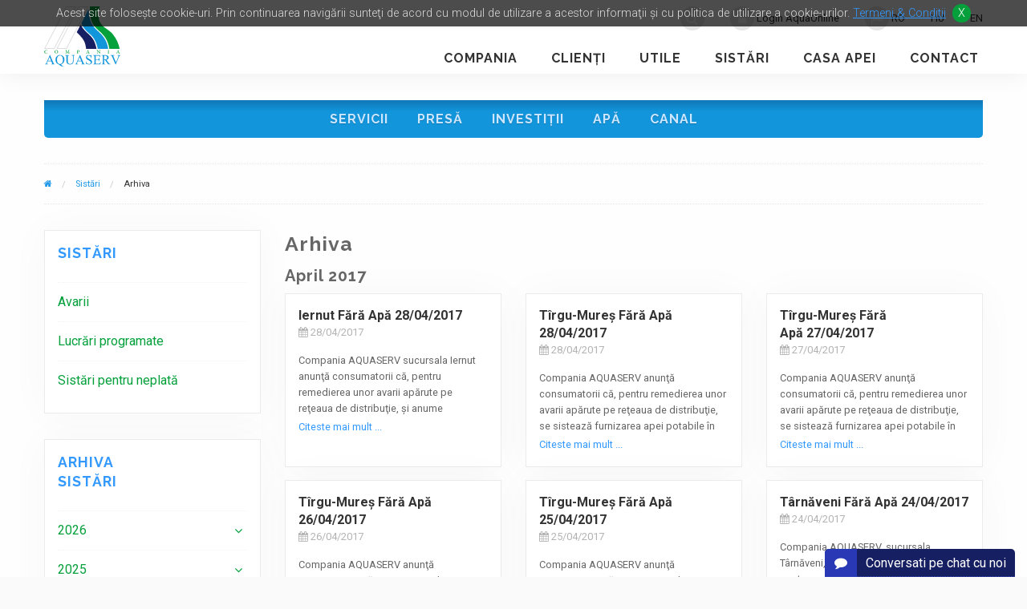

--- FILE ---
content_type: text/html; charset=UTF-8
request_url: https://aquaserv.ro/sistari/2017/04
body_size: 63302
content:
<!doctype html>
<html class="no-js" lang="ro" data-static='false'>

<head>
    <meta charset="utf-8">
    <meta http-equiv="x-ua-compatible" content="ie=edge">
    <meta name="viewport" content="width=device-width, initial-scale=1.0, maximum-scale=1.0, user-scalable=no">
    <title>Aquaserv &#8250; April 2017 | Arhiva | Blog</title>
    <base href="https://aquaserv.ro/" />

    <link rel="stylesheet" href="https://maxcdn.bootstrapcdn.com/font-awesome/4.6.1/css/font-awesome.min.css">
    <link href='https://fonts.googleapis.com/css?family=Raleway:400,500,600,700,800&subset=latin,latin-ext'
        rel='stylesheet' type='text/css'>
    <link href='https://fonts.googleapis.com/css?family=Roboto:400,300,500,700,900&subset=latin,latin-ext'
        rel='stylesheet' type='text/css'>
    <!--
		<link rel="stylesheet" href="https://aquaserv.ro/assets/cache/d3a9a8df65ec56783136eced955b7ec2.css" />
-->
    <link rel="stylesheet" href="/addons/shared_addons/themes/aquaserv/css/app.css?v=2.1.2">
    <link rel="stylesheet" href="https://cdnjs.cloudflare.com/ajax/libs/jqueryui/1.12.1/jquery-ui.min.css" integrity="sha512-aOG0c6nPNzGk+5zjwyJaoRUgCdOrfSDhmMID2u4+OIslr0GjpLKo7Xm0Ao3xmpM4T8AmIouRkqwj1nrdVsLKEQ==" crossorigin="anonymous" />
    <link rel="stylesheet" href="https://cdnjs.cloudflare.com/ajax/libs/jqueryui/1.12.1/themes/base/jquery-ui.min.css" integrity="sha512-okE4owXD0kfXzgVXBzCDIiSSlpXn3tJbNodngsTnIYPJWjuYhtJ+qMoc0+WUwLHeOwns0wm57Ka903FqQKM1sA==" crossorigin="anonymous" />
    <script>
        var cookie_message = 'Acest site foloseşte cookie-uri. Prin continuarea navigării sunteţi de acord cu modul de utilizare a acestor informaţii şi cu politica de utilizare a cookie-urilor. <a href="termeni-si-conditii">Termeni & Conditii </a>';
        var csrf_token_name = "csrf_hash_name";
        var csrf_hash = "9303fbc5f44c522396ab0dc6e55dbdef";
    </script>
    <link href="https://aquaserv.ro/addons/shared_addons/themes/aquaserv/img/favicon.ico" rel="shortcut icon" type="image/x-icon" />
    <!-- Google Analytics -->
    <script>
        (function (i, s, o, g, r, a, m) {
            i['GoogleAnalyticsObject'] = r;
            i[r] = i[r] || function () {
                (i[r].q = i[r].q || []).push(arguments)
            }, i[r].l = 1 * new Date();
            a = s.createElement(o),
                m = s.getElementsByTagName(o)[0];
            a.async = 1;
            a.src = g;
            m.parentNode.insertBefore(a, m)
        })(window, document, 'script', 'https://www.google-analytics.com/analytics.js', 'ga');

        ga('create', 'UA-37967939-1', 'auto');
        ga('send', 'pageview');
    </script>
        <script src="https://code.jquery.com/jquery-3.5.1.min.js"
        integrity="sha256-9/aliU8dGd2tb6OSsuzixeV4y/faTqgFtohetphbbj0=" crossorigin="anonymous"></script>
    <script src="https://cdnjs.cloudflare.com/ajax/libs/jqueryui/1.12.1/jquery-ui.min.js" integrity="sha512-uto9mlQzrs59VwILcLiRYeLKPPbS/bT71da/OEBYEwcdNUk8jYIy+D176RYoop1Da+f9mvkYrmj5MCLZWEtQuA==" crossorigin="anonymous"></script>

    <!-- End Google Analytics -->
</head>

<body>

    <!--[if lt IE 9]>
	    <div class="browser-warning">
			<div class="browser-alert-content">
				<h3>Broswerul Dvs. este invechit, va rugam sa faceti upgrade sau alegeti un alt browser compatibil. Va multumim.</h3>
				<p>De aici va puteti descarca un browser compatibil</p>
				<a href="http://browsehappy.com/" class="btn">browsehappy.com</a>
			</div>
	    </div>
	<![endif]-->

    <div class="off-canvas-wrapper">
        <div class="off-canvas-wrapper-inner" data-off-canvas-wrapper>
            <div class="off-canvas position-right" id="offCanvasRight" data-off-canvas data-position="right">
                <ul>
	<li>
	    <form action="https://aquaserv.ro/cauta/rezultate" method="post" accept-charset="utf-8" class="search-form">
<div style="display:none;">
<input type="hidden" name="csrf_hash_name" value="9303fbc5f44c522396ab0dc6e55dbdef" />
</div>
 
		<input type="text" name="q" placeholder="Cauta pe site..." />
	    
</form>
	</li>
		    
	    		    <li><a href="https://aquaserv.ro/autentificare"><i class="fa fa-unlock-alt"></i> Login AquaOnline</a></li>
	    		<li  ><a href="sistari/2017/04"><i class="fa fa-flag"></i> RO</a></li>
	<li  class="not-selected"  ><a href="/hu/leallasok/2017/04/hu"><i class="fa fa-flag"></i> HU</a></li>
	<li  class="not-selected"  ><a href="/en/shutting/2017/04/en"><i class="fa fa-flag"></i> EN</a></li>
</ul>
<nav>
	<ul>
		<li class='has-main-submenu' ><a href="https://aquaserv.ro/compania">Compania</a><ul class="main-submenu"><li><a href="https://aquaserv.ro/compania/conducerea-companiei">Conducerea companiei</a></li><li><a href="https://aquaserv.ro/compania/declaratii-avereinterese">Declaraţii avere/interese</a></li><li><a href="https://aquaserv.ro/compania/resurse-umane">Resurse umane</a></li><li><a href="https://aquaserv.ro/compania/informatii-de-interes-public-si-rapoarte">Informatii de interes public si rapoarte</a></li><li><a href="https://aquaserv.ro/compania/guvernanta-corporativa">Guvernanta Corporativa</a></li><li><a href="https://aquaserv.ro/compania/strategia-nationala-anticoruptie">Strategia Nationala Anticoruptie</a></li><li><a href="https://aquaserv.ro/compania/achizitii-publice-sectoriale">Achizitii publice sectoriale</a></li><li><a href="https://aquaserv.ro/compania/prelucrarea-datelor-cu-caracter-personal">Prelucrarea datelor cu caracter personal</a></li><li><a href="https://aquaserv.ro/compania/viziune-misiune">Viziune - Misiune</a></li><li><a href="https://aquaserv.ro/compania/politica-smi">Politica SMI</a></li><li><a href="https://aquaserv.ro/compania/licenteautorizatii">Licențe/Autorizații</a></li><li><a href="https://aquaserv.ro/compania/certificari">Certificări</a></li><li><a href="https://aquaserv.ro/compania/reglementari">Reglementări</a></li><li><a href="https://aquaserv.ro/compania/integritate">Integritate</a></li><li><a href="https://aquaserv.ro/compania/licitatii">Licitații</a></li></ul><li class='has-main-submenu' ><a href="https://aquaserv.ro/clienti">Clienţi</a><ul class="main-submenu"><li><a href="https://aquaserv.ro/clienti/reclamatii">Reclamaţii</a></li><li><a href="https://aquaserv.ro/clienti/contractare">Contractare</a></li><li><a href="https://aquaserv.ro/clienti/contorizare">Contorizare</a></li><li><a href="https://aquaserv.ro/clienti/stabilirea-consumului-facturat">Stabilirea consumului facturat</a></li><li><a href="https://aquaserv.ro/clienti/grafic-de-citire-pentru-asociatii-de-proprietarilocatari">Grafic de citire pentru asociaţii de proprietari/locatari</a></li><li><a href="https://aquaserv.ro/clienti/tarife">Tarife</a></li><li><a href="https://aquaserv.ro/clienti/plata-serviciilor">Plata serviciilor</a></li><li><a href="https://aquaserv.ro/clienti/instructiuni-logare-cont-aquaonline">Instructiuni logare cont AquaOnline</a></li><li><a href="https://aquaserv.ro/clienti/intreruperea-serviciilor">Întreruperea serviciilor</a></li><li><a href="https://aquaserv.ro/clienti/formulare">Formulare</a></li><li><a href="https://aquaserv.ro/clienti/separarea-consumului-de-apa-la-bloc">Separarea consumului de apă la bloc</a></li><li><a href="https://aquaserv.ro/clienti/sistari-pentru-neplata">Sistari pentru neplata</a></li><li><a href="https://aquaserv.ro/clienti/achita-facturile-aquaserv-cu-aplicatia-paypoint">Achită facturile AQUASERV cu aplicaţia PayPoint</a></li></ul><li class='has-main-submenu' ><a href="https://aquaserv.ro/utile">Utile</a><ul class="main-submenu"><li><a href="https://aquaserv.ro/utile/autocitire-index">Autocitire index</a></li><li><a href="https://aquaserv.ro/utile/intrebari-frecvente">Întrebări frecvente</a></li><li><a href="https://aquaserv.ro/utile/stiati-ca">Ştiaţi că?</a></li><li><a href="https://aquaserv.ro/utile/sfaturi">Sfaturi</a></li><li><a href="https://aquaserv.ro/utile/pregatitiva-pentru-iarna">Pregatiti-va pentru iarna!</a></li></ul><li class='has-main-submenu' ><a href="https://aquaserv.ro/sistari">Sistări</a><ul class="main-submenu"><li><a href="https://aquaserv.ro/sistari/avarii">Avarii</a></li><li><a href="https://aquaserv.ro/sistari/lucrari-programate">Lucrări programate</a></li><li><a href="https://aquaserv.ro/sistari/sistari-pentru-neplata">Sistări pentru neplată</a></li></ul><li class='has-main-submenu' ><a href="https://aquaserv.ro/casa-apei">Casa apei</a><ul class="main-submenu"><li><a href="https://aquaserv.ro/casa-apei/noaptea-muzeelor">Noaptea muzeelor</a></li><li><a href="https://aquaserv.ro/casa-apei/ziua-mondiala-a-apei">Ziua mondiala a apei</a></li><li><a href="https://aquaserv.ro/casa-apei/testimonial">Testimonial</a></li><li><a href="https://aquaserv.ro/casa-apei/concurs">Concurs</a></li><li><a href="https://aquaserv.ro/casa-apei/istoric">Istoric</a></li><li><a href="https://aquaserv.ro/casa-apei/momente-importante">Momente importante</a></li><li><a href="https://aquaserv.ro/casa-apei/imagini">Imagini</a></li><li><a href="https://aquaserv.ro/casa-apei/casa-apei-in-reteaua-globala-a-muzeelor-de-apa">Casa Apei în Rețeaua Globală a Muzeelor de Apă</a></li><li><a href="https://aquaserv.ro/casa-apei/ziua-mondiala-a-spalatului-pe-maini">Ziua mondială a spălatului pe mâini</a></li><li><a href="https://aquaserv.ro/casa-apei/deschidere-oficiala-casa-apei">Deschidere oficiala Casa Apei</a></li></ul><li class='has-main-submenu' ><a href="https://aquaserv.ro/contact">Contact</a><ul class="main-submenu"><li><a href="https://aquaserv.ro/contact/contact-clienti">Contact Clienţi</a></li><li><a href="https://aquaserv.ro/contact/informatii-sesizari-si-feedback">Informaţii, sesizări şi feedback</a></li><li><a href="https://aquaserv.ro/contact/actualizare-date">Actualizare Date</a></li></ul>
	</ul>
</nav>
            </div>
            <!--end off-canvas-menu-->

            <div class="off-canvas-content" data-off-canvas-content>
<header>
	<div class="row">
		<div class="small-4 medium-2 columns">
		    <a href="https://aquaserv.ro/"><img title="Aquaserv" alt="Aquaserv" src="https://aquaserv.ro/addons/shared_addons/themes/aquaserv/img/aquaserv-logo.svg" /></a>
		</div><!--end columns-->
		<div class="small-5 medium-10 columns show-for-medium">
		    <ul>
	<li>
	    <form action="https://aquaserv.ro/cauta/rezultate" method="post" accept-charset="utf-8" class="search-form">
<div style="display:none;">
<input type="hidden" name="csrf_hash_name" value="9303fbc5f44c522396ab0dc6e55dbdef" />
</div>
 
		<input type="text" name="q" placeholder="Cauta pe site..." />
	    
</form>
	</li>
		    
	    		    <li><a href="https://aquaserv.ro/autentificare"><i class="fa fa-unlock-alt"></i> Login AquaOnline</a></li>
	    		<li  ><a href="sistari/2017/04"><i class="fa fa-flag"></i> RO</a></li>
	<li  class="not-selected"  ><a href="/hu/leallasok/2017/04/hu"><i class="fa fa-flag"></i> HU</a></li>
	<li  class="not-selected"  ><a href="/en/shutting/2017/04/en"><i class="fa fa-flag"></i> EN</a></li>
</ul>
<nav>
	<ul>
		<li class='has-main-submenu' ><a href="https://aquaserv.ro/compania">Compania</a><ul class="main-submenu"><li><a href="https://aquaserv.ro/compania/conducerea-companiei">Conducerea companiei</a></li><li><a href="https://aquaserv.ro/compania/declaratii-avereinterese">Declaraţii avere/interese</a></li><li><a href="https://aquaserv.ro/compania/resurse-umane">Resurse umane</a></li><li><a href="https://aquaserv.ro/compania/informatii-de-interes-public-si-rapoarte">Informatii de interes public si rapoarte</a></li><li><a href="https://aquaserv.ro/compania/guvernanta-corporativa">Guvernanta Corporativa</a></li><li><a href="https://aquaserv.ro/compania/strategia-nationala-anticoruptie">Strategia Nationala Anticoruptie</a></li><li><a href="https://aquaserv.ro/compania/achizitii-publice-sectoriale">Achizitii publice sectoriale</a></li><li><a href="https://aquaserv.ro/compania/prelucrarea-datelor-cu-caracter-personal">Prelucrarea datelor cu caracter personal</a></li><li><a href="https://aquaserv.ro/compania/viziune-misiune">Viziune - Misiune</a></li><li><a href="https://aquaserv.ro/compania/politica-smi">Politica SMI</a></li><li><a href="https://aquaserv.ro/compania/licenteautorizatii">Licențe/Autorizații</a></li><li><a href="https://aquaserv.ro/compania/certificari">Certificări</a></li><li><a href="https://aquaserv.ro/compania/reglementari">Reglementări</a></li><li><a href="https://aquaserv.ro/compania/integritate">Integritate</a></li><li><a href="https://aquaserv.ro/compania/licitatii">Licitații</a></li></ul><li class='has-main-submenu' ><a href="https://aquaserv.ro/clienti">Clienţi</a><ul class="main-submenu"><li><a href="https://aquaserv.ro/clienti/reclamatii">Reclamaţii</a></li><li><a href="https://aquaserv.ro/clienti/contractare">Contractare</a></li><li><a href="https://aquaserv.ro/clienti/contorizare">Contorizare</a></li><li><a href="https://aquaserv.ro/clienti/stabilirea-consumului-facturat">Stabilirea consumului facturat</a></li><li><a href="https://aquaserv.ro/clienti/grafic-de-citire-pentru-asociatii-de-proprietarilocatari">Grafic de citire pentru asociaţii de proprietari/locatari</a></li><li><a href="https://aquaserv.ro/clienti/tarife">Tarife</a></li><li><a href="https://aquaserv.ro/clienti/plata-serviciilor">Plata serviciilor</a></li><li><a href="https://aquaserv.ro/clienti/instructiuni-logare-cont-aquaonline">Instructiuni logare cont AquaOnline</a></li><li><a href="https://aquaserv.ro/clienti/intreruperea-serviciilor">Întreruperea serviciilor</a></li><li><a href="https://aquaserv.ro/clienti/formulare">Formulare</a></li><li><a href="https://aquaserv.ro/clienti/separarea-consumului-de-apa-la-bloc">Separarea consumului de apă la bloc</a></li><li><a href="https://aquaserv.ro/clienti/sistari-pentru-neplata">Sistari pentru neplata</a></li><li><a href="https://aquaserv.ro/clienti/achita-facturile-aquaserv-cu-aplicatia-paypoint">Achită facturile AQUASERV cu aplicaţia PayPoint</a></li></ul><li class='has-main-submenu' ><a href="https://aquaserv.ro/utile">Utile</a><ul class="main-submenu"><li><a href="https://aquaserv.ro/utile/autocitire-index">Autocitire index</a></li><li><a href="https://aquaserv.ro/utile/intrebari-frecvente">Întrebări frecvente</a></li><li><a href="https://aquaserv.ro/utile/stiati-ca">Ştiaţi că?</a></li><li><a href="https://aquaserv.ro/utile/sfaturi">Sfaturi</a></li><li><a href="https://aquaserv.ro/utile/pregatitiva-pentru-iarna">Pregatiti-va pentru iarna!</a></li></ul><li class='has-main-submenu' ><a href="https://aquaserv.ro/sistari">Sistări</a><ul class="main-submenu"><li><a href="https://aquaserv.ro/sistari/avarii">Avarii</a></li><li><a href="https://aquaserv.ro/sistari/lucrari-programate">Lucrări programate</a></li><li><a href="https://aquaserv.ro/sistari/sistari-pentru-neplata">Sistări pentru neplată</a></li></ul><li class='has-main-submenu' ><a href="https://aquaserv.ro/casa-apei">Casa apei</a><ul class="main-submenu"><li><a href="https://aquaserv.ro/casa-apei/noaptea-muzeelor">Noaptea muzeelor</a></li><li><a href="https://aquaserv.ro/casa-apei/ziua-mondiala-a-apei">Ziua mondiala a apei</a></li><li><a href="https://aquaserv.ro/casa-apei/testimonial">Testimonial</a></li><li><a href="https://aquaserv.ro/casa-apei/concurs">Concurs</a></li><li><a href="https://aquaserv.ro/casa-apei/istoric">Istoric</a></li><li><a href="https://aquaserv.ro/casa-apei/momente-importante">Momente importante</a></li><li><a href="https://aquaserv.ro/casa-apei/imagini">Imagini</a></li><li><a href="https://aquaserv.ro/casa-apei/casa-apei-in-reteaua-globala-a-muzeelor-de-apa">Casa Apei în Rețeaua Globală a Muzeelor de Apă</a></li><li><a href="https://aquaserv.ro/casa-apei/ziua-mondiala-a-spalatului-pe-maini">Ziua mondială a spălatului pe mâini</a></li><li><a href="https://aquaserv.ro/casa-apei/deschidere-oficiala-casa-apei">Deschidere oficiala Casa Apei</a></li></ul><li class='has-main-submenu' ><a href="https://aquaserv.ro/contact">Contact</a><ul class="main-submenu"><li><a href="https://aquaserv.ro/contact/contact-clienti">Contact Clienţi</a></li><li><a href="https://aquaserv.ro/contact/informatii-sesizari-si-feedback">Informaţii, sesizări şi feedback</a></li><li><a href="https://aquaserv.ro/contact/actualizare-date">Actualizare Date</a></li></ul>
	</ul>
</nav>
		</div><!--end columns-->
		<a href="javascript:void(0)" data-toggle="offCanvasRight" aria-expanded="false" aria-controls="offCanvasRight" class="hamburger-button hide-for-medium"><i class="fa fa-bars"></i></a>
	</div><!--end row-->
</header>
<div class="secondary-navigation-fixed">
	<div class="row">
		<div class="small-12 columns">
			<div class="secondary-navigation-fixed-holder">
				<ul>
										<li>
						<a href="https://aquaserv.ro/servicii"> Servicii	</a></li>
										<li>
						<a href="https://aquaserv.ro/presa"> Presă	</a></li>
										<li>
						<a href="https://aquaserv.ro/investiii"> Investiţii	</a></li>
										<li>
						<a href="https://aquaserv.ro/apa"> Apă	</a></li>
										<li>
						<a href="https://aquaserv.ro/canal"> Canal	</a></li>
					
					<!-- todo change  inline css -->
				</ul>
			</div>
		</div><!--end columns-->
	</div><!--end row-->
</div><!--end secondary-navigation-fixed-->



<div class="row">
	<div class="small-12 columns">
		<nav aria-label="You are here:" role="navigation">
		  <ul class="breadcrumbs">
		    <li><a href="#"><i class="fa fa-home"></i></a></li>
		    		    			    		<li><a href="sistari">Sistări</a></li>
		    	
		    		<li class="active"><span class="show-for-sr">Current: </span>Arhiva</li>
		    		</nav>
	</div><!--end columns-->
</div><!--end row-->
<div class="row">
	
	<!-- has_sidebar is set true if the page has a parent and/or has children --> 

<div class="small-12 medium-3 columns">
	<div class="sidebar" id="sidebar_col_wrap">	    
		<h2>Sistări</h2>
		<nav>
			<ul class="menu vertical" data-accordion-menu>
								<li>
									<a href="sistari/avarii"  >Avarii</a>
							    </li>
			    				<li>
									<a href="sistari/lucrari-programate"  >Lucrări programate</a>
							    </li>
			    				<li>
									<a href="sistari/sistari-pentru-neplata"  >Sistări pentru neplată</a>
							    </li>
			    
			</ul>
		</nav>
	</div><!--end sidebar-->
			<div class="sidebar">	
			<h2>Arhiva<br/>Sistări</h2>
			<nav>
				<ul class="vertical menu" data-accordion-menu>
								<li><a href="#">2026</a>
											<ul class="menu vertical nested">
							 <li><a href="sistari/2026/01" d>Ianuarie <span class="badge">21</span></a></li>
						</ul>
					
				</li>
								<li><a href="#">2025</a>
											<ul class="menu vertical nested">
							 <li><a href="sistari/2025/12" d>Decembrie <span class="badge">48</span></a></li>
						</ul>
											<ul class="menu vertical nested">
							 <li><a href="sistari/2025/11" d>Noiembrie <span class="badge">53</span></a></li>
						</ul>
											<ul class="menu vertical nested">
							 <li><a href="sistari/2025/10" d>Octombrie <span class="badge">68</span></a></li>
						</ul>
											<ul class="menu vertical nested">
							 <li><a href="sistari/2025/09" d>Septembrie <span class="badge">61</span></a></li>
						</ul>
											<ul class="menu vertical nested">
							 <li><a href="sistari/2025/08" d>August <span class="badge">53</span></a></li>
						</ul>
											<ul class="menu vertical nested">
							 <li><a href="sistari/2025/07" d>Iulie <span class="badge">77</span></a></li>
						</ul>
											<ul class="menu vertical nested">
							 <li><a href="sistari/2025/06" d>Iunie <span class="badge">59</span></a></li>
						</ul>
											<ul class="menu vertical nested">
							 <li><a href="sistari/2025/05" d>Mai <span class="badge">59</span></a></li>
						</ul>
											<ul class="menu vertical nested">
							 <li><a href="sistari/2025/04" d>Aprilie <span class="badge">53</span></a></li>
						</ul>
											<ul class="menu vertical nested">
							 <li><a href="sistari/2025/03" d>Martie <span class="badge">49</span></a></li>
						</ul>
											<ul class="menu vertical nested">
							 <li><a href="sistari/2025/02" d>Februarie <span class="badge">52</span></a></li>
						</ul>
											<ul class="menu vertical nested">
							 <li><a href="sistari/2025/01" d>Ianuarie <span class="badge">39</span></a></li>
						</ul>
					
				</li>
								<li><a href="#">2024</a>
											<ul class="menu vertical nested">
							 <li><a href="sistari/2024/12" d>Decembrie <span class="badge">43</span></a></li>
						</ul>
											<ul class="menu vertical nested">
							 <li><a href="sistari/2024/11" d>Noiembrie <span class="badge">63</span></a></li>
						</ul>
											<ul class="menu vertical nested">
							 <li><a href="sistari/2024/10" d>Octombrie <span class="badge">54</span></a></li>
						</ul>
											<ul class="menu vertical nested">
							 <li><a href="sistari/2024/09" d>Septembrie <span class="badge">69</span></a></li>
						</ul>
											<ul class="menu vertical nested">
							 <li><a href="sistari/2024/08" d>August <span class="badge">70</span></a></li>
						</ul>
											<ul class="menu vertical nested">
							 <li><a href="sistari/2024/07" d>Iulie <span class="badge">88</span></a></li>
						</ul>
											<ul class="menu vertical nested">
							 <li><a href="sistari/2024/06" d>Iunie <span class="badge">47</span></a></li>
						</ul>
											<ul class="menu vertical nested">
							 <li><a href="sistari/2024/05" d>Mai <span class="badge">51</span></a></li>
						</ul>
											<ul class="menu vertical nested">
							 <li><a href="sistari/2024/04" d>Aprilie <span class="badge">42</span></a></li>
						</ul>
											<ul class="menu vertical nested">
							 <li><a href="sistari/2024/03" d>Martie <span class="badge">45</span></a></li>
						</ul>
											<ul class="menu vertical nested">
							 <li><a href="sistari/2024/02" d>Februarie <span class="badge">54</span></a></li>
						</ul>
											<ul class="menu vertical nested">
							 <li><a href="sistari/2024/01" d>Ianuarie <span class="badge">59</span></a></li>
						</ul>
					
				</li>
								<li><a href="#">2023</a>
											<ul class="menu vertical nested">
							 <li><a href="sistari/2023/12" d>Decembrie <span class="badge">53</span></a></li>
						</ul>
											<ul class="menu vertical nested">
							 <li><a href="sistari/2023/11" d>Noiembrie <span class="badge">86</span></a></li>
						</ul>
											<ul class="menu vertical nested">
							 <li><a href="sistari/2023/10" d>Octombrie <span class="badge">71</span></a></li>
						</ul>
											<ul class="menu vertical nested">
							 <li><a href="sistari/2023/09" d>Septembrie <span class="badge">56</span></a></li>
						</ul>
											<ul class="menu vertical nested">
							 <li><a href="sistari/2023/08" d>August <span class="badge">79</span></a></li>
						</ul>
											<ul class="menu vertical nested">
							 <li><a href="sistari/2023/07" d>Iulie <span class="badge">70</span></a></li>
						</ul>
											<ul class="menu vertical nested">
							 <li><a href="sistari/2023/06" d>Iunie <span class="badge">49</span></a></li>
						</ul>
											<ul class="menu vertical nested">
							 <li><a href="sistari/2023/05" d>Mai <span class="badge">47</span></a></li>
						</ul>
											<ul class="menu vertical nested">
							 <li><a href="sistari/2023/04" d>Aprilie <span class="badge">38</span></a></li>
						</ul>
											<ul class="menu vertical nested">
							 <li><a href="sistari/2023/03" d>Martie <span class="badge">53</span></a></li>
						</ul>
											<ul class="menu vertical nested">
							 <li><a href="sistari/2023/02" d>Februarie <span class="badge">34</span></a></li>
						</ul>
											<ul class="menu vertical nested">
							 <li><a href="sistari/2023/01" d>Ianuarie <span class="badge">46</span></a></li>
						</ul>
					
				</li>
								<li><a href="#">2022</a>
											<ul class="menu vertical nested">
							 <li><a href="sistari/2022/12" d>Decembrie <span class="badge">42</span></a></li>
						</ul>
											<ul class="menu vertical nested">
							 <li><a href="sistari/2022/11" d>Noiembrie <span class="badge">51</span></a></li>
						</ul>
											<ul class="menu vertical nested">
							 <li><a href="sistari/2022/10" d>Octombrie <span class="badge">58</span></a></li>
						</ul>
											<ul class="menu vertical nested">
							 <li><a href="sistari/2022/09" d>Septembrie <span class="badge">76</span></a></li>
						</ul>
											<ul class="menu vertical nested">
							 <li><a href="sistari/2022/08" d>August <span class="badge">65</span></a></li>
						</ul>
											<ul class="menu vertical nested">
							 <li><a href="sistari/2022/07" d>Iulie <span class="badge">60</span></a></li>
						</ul>
											<ul class="menu vertical nested">
							 <li><a href="sistari/2022/06" d>Iunie <span class="badge">65</span></a></li>
						</ul>
											<ul class="menu vertical nested">
							 <li><a href="sistari/2022/05" d>Mai <span class="badge">70</span></a></li>
						</ul>
											<ul class="menu vertical nested">
							 <li><a href="sistari/2022/04" d>Aprilie <span class="badge">42</span></a></li>
						</ul>
											<ul class="menu vertical nested">
							 <li><a href="sistari/2022/03" d>Martie <span class="badge">63</span></a></li>
						</ul>
											<ul class="menu vertical nested">
							 <li><a href="sistari/2022/02" d>Februarie <span class="badge">47</span></a></li>
						</ul>
											<ul class="menu vertical nested">
							 <li><a href="sistari/2022/01" d>Ianuarie <span class="badge">36</span></a></li>
						</ul>
					
				</li>
								<li><a href="#">2021</a>
											<ul class="menu vertical nested">
							 <li><a href="sistari/2021/12" d>Decembrie <span class="badge">53</span></a></li>
						</ul>
											<ul class="menu vertical nested">
							 <li><a href="sistari/2021/11" d>Noiembrie <span class="badge">73</span></a></li>
						</ul>
											<ul class="menu vertical nested">
							 <li><a href="sistari/2021/10" d>Octombrie <span class="badge">67</span></a></li>
						</ul>
											<ul class="menu vertical nested">
							 <li><a href="sistari/2021/09" d>Septembrie <span class="badge">64</span></a></li>
						</ul>
											<ul class="menu vertical nested">
							 <li><a href="sistari/2021/08" d>August <span class="badge">71</span></a></li>
						</ul>
											<ul class="menu vertical nested">
							 <li><a href="sistari/2021/07" d>Iulie <span class="badge">78</span></a></li>
						</ul>
											<ul class="menu vertical nested">
							 <li><a href="sistari/2021/06" d>Iunie <span class="badge">53</span></a></li>
						</ul>
											<ul class="menu vertical nested">
							 <li><a href="sistari/2021/05" d>Mai <span class="badge">55</span></a></li>
						</ul>
											<ul class="menu vertical nested">
							 <li><a href="sistari/2021/04" d>Aprilie <span class="badge">49</span></a></li>
						</ul>
											<ul class="menu vertical nested">
							 <li><a href="sistari/2021/03" d>Martie <span class="badge">60</span></a></li>
						</ul>
											<ul class="menu vertical nested">
							 <li><a href="sistari/2021/02" d>Februarie <span class="badge">60</span></a></li>
						</ul>
											<ul class="menu vertical nested">
							 <li><a href="sistari/2021/01" d>Ianuarie <span class="badge">50</span></a></li>
						</ul>
					
				</li>
								<li><a href="#">2020</a>
											<ul class="menu vertical nested">
							 <li><a href="sistari/2020/12" d>Decembrie <span class="badge">57</span></a></li>
						</ul>
											<ul class="menu vertical nested">
							 <li><a href="sistari/2020/11" d>Noiembrie <span class="badge">68</span></a></li>
						</ul>
											<ul class="menu vertical nested">
							 <li><a href="sistari/2020/10" d>Octombrie <span class="badge">73</span></a></li>
						</ul>
											<ul class="menu vertical nested">
							 <li><a href="sistari/2020/09" d>Septembrie <span class="badge">71</span></a></li>
						</ul>
											<ul class="menu vertical nested">
							 <li><a href="sistari/2020/08" d>August <span class="badge">73</span></a></li>
						</ul>
											<ul class="menu vertical nested">
							 <li><a href="sistari/2020/07" d>Iulie <span class="badge">61</span></a></li>
						</ul>
											<ul class="menu vertical nested">
							 <li><a href="sistari/2020/06" d>Iunie <span class="badge">50</span></a></li>
						</ul>
											<ul class="menu vertical nested">
							 <li><a href="sistari/2020/05" d>Mai <span class="badge">43</span></a></li>
						</ul>
											<ul class="menu vertical nested">
							 <li><a href="sistari/2020/04" d>Aprilie <span class="badge">38</span></a></li>
						</ul>
											<ul class="menu vertical nested">
							 <li><a href="sistari/2020/03" d>Martie <span class="badge">35</span></a></li>
						</ul>
											<ul class="menu vertical nested">
							 <li><a href="sistari/2020/02" d>Februarie <span class="badge">48</span></a></li>
						</ul>
											<ul class="menu vertical nested">
							 <li><a href="sistari/2020/01" d>Ianuarie <span class="badge">44</span></a></li>
						</ul>
					
				</li>
								<li><a href="#">2019</a>
											<ul class="menu vertical nested">
							 <li><a href="sistari/2019/12" d>Decembrie <span class="badge">47</span></a></li>
						</ul>
											<ul class="menu vertical nested">
							 <li><a href="sistari/2019/11" d>Noiembrie <span class="badge">63</span></a></li>
						</ul>
											<ul class="menu vertical nested">
							 <li><a href="sistari/2019/10" d>Octombrie <span class="badge">64</span></a></li>
						</ul>
											<ul class="menu vertical nested">
							 <li><a href="sistari/2019/09" d>Septembrie <span class="badge">60</span></a></li>
						</ul>
											<ul class="menu vertical nested">
							 <li><a href="sistari/2019/08" d>August <span class="badge">43</span></a></li>
						</ul>
											<ul class="menu vertical nested">
							 <li><a href="sistari/2019/07" d>Iulie <span class="badge">51</span></a></li>
						</ul>
											<ul class="menu vertical nested">
							 <li><a href="sistari/2019/06" d>Iunie <span class="badge">57</span></a></li>
						</ul>
											<ul class="menu vertical nested">
							 <li><a href="sistari/2019/05" d>Mai <span class="badge">48</span></a></li>
						</ul>
											<ul class="menu vertical nested">
							 <li><a href="sistari/2019/04" d>Aprilie <span class="badge">47</span></a></li>
						</ul>
											<ul class="menu vertical nested">
							 <li><a href="sistari/2019/03" d>Martie <span class="badge">34</span></a></li>
						</ul>
											<ul class="menu vertical nested">
							 <li><a href="sistari/2019/02" d>Februarie <span class="badge">40</span></a></li>
						</ul>
											<ul class="menu vertical nested">
							 <li><a href="sistari/2019/01" d>Ianuarie <span class="badge">25</span></a></li>
						</ul>
					
				</li>
								<li><a href="#">2018</a>
											<ul class="menu vertical nested">
							 <li><a href="sistari/2018/12" d>Decembrie <span class="badge">30</span></a></li>
						</ul>
											<ul class="menu vertical nested">
							 <li><a href="sistari/2018/11" d>Noiembrie <span class="badge">43</span></a></li>
						</ul>
											<ul class="menu vertical nested">
							 <li><a href="sistari/2018/10" d>Octombrie <span class="badge">65</span></a></li>
						</ul>
											<ul class="menu vertical nested">
							 <li><a href="sistari/2018/09" d>Septembrie <span class="badge">52</span></a></li>
						</ul>
											<ul class="menu vertical nested">
							 <li><a href="sistari/2018/08" d>August <span class="badge">63</span></a></li>
						</ul>
											<ul class="menu vertical nested">
							 <li><a href="sistari/2018/07" d>Iulie <span class="badge">41</span></a></li>
						</ul>
											<ul class="menu vertical nested">
							 <li><a href="sistari/2018/06" d>Iunie <span class="badge">41</span></a></li>
						</ul>
											<ul class="menu vertical nested">
							 <li><a href="sistari/2018/05" d>Mai <span class="badge">38</span></a></li>
						</ul>
											<ul class="menu vertical nested">
							 <li><a href="sistari/2018/04" d>Aprilie <span class="badge">27</span></a></li>
						</ul>
											<ul class="menu vertical nested">
							 <li><a href="sistari/2018/03" d>Martie <span class="badge">37</span></a></li>
						</ul>
											<ul class="menu vertical nested">
							 <li><a href="sistari/2018/02" d>Februarie <span class="badge">36</span></a></li>
						</ul>
											<ul class="menu vertical nested">
							 <li><a href="sistari/2018/01" d>Ianuarie <span class="badge">31</span></a></li>
						</ul>
					
				</li>
								<li><a href="#">2017</a>
											<ul class="menu vertical nested">
							 <li><a href="sistari/2017/12" d>Decembrie <span class="badge">33</span></a></li>
						</ul>
											<ul class="menu vertical nested">
							 <li><a href="sistari/2017/11" d>Noiembrie <span class="badge">40</span></a></li>
						</ul>
											<ul class="menu vertical nested">
							 <li><a href="sistari/2017/10" d>Octombrie <span class="badge">38</span></a></li>
						</ul>
											<ul class="menu vertical nested">
							 <li><a href="sistari/2017/09" d>Septembrie <span class="badge">52</span></a></li>
						</ul>
											<ul class="menu vertical nested">
							 <li><a href="sistari/2017/08" d>August <span class="badge">37</span></a></li>
						</ul>
											<ul class="menu vertical nested">
							 <li><a href="sistari/2017/07" d>Iulie <span class="badge">39</span></a></li>
						</ul>
											<ul class="menu vertical nested">
							 <li><a href="sistari/2017/06" d>Iunie <span class="badge">40</span></a></li>
						</ul>
											<ul class="menu vertical nested">
							 <li><a href="sistari/2017/05" d>Mai <span class="badge">26</span></a></li>
						</ul>
											<ul class="menu vertical nested">
							 <li><a href="sistari/2017/04" d>Aprilie <span class="badge">27</span></a></li>
						</ul>
											<ul class="menu vertical nested">
							 <li><a href="sistari/2017/03" d>Martie <span class="badge">43</span></a></li>
						</ul>
											<ul class="menu vertical nested">
							 <li><a href="sistari/2017/02" d>Februarie <span class="badge">33</span></a></li>
						</ul>
											<ul class="menu vertical nested">
							 <li><a href="sistari/2017/01" d>Ianuarie <span class="badge">31</span></a></li>
						</ul>
					
				</li>
								<li><a href="#">2016</a>
											<ul class="menu vertical nested">
							 <li><a href="sistari/2016/12" d>Decembrie <span class="badge">32</span></a></li>
						</ul>
											<ul class="menu vertical nested">
							 <li><a href="sistari/2016/11" d>Noiembrie <span class="badge">39</span></a></li>
						</ul>
											<ul class="menu vertical nested">
							 <li><a href="sistari/2016/10" d>Octombrie <span class="badge">33</span></a></li>
						</ul>
											<ul class="menu vertical nested">
							 <li><a href="sistari/2016/09" d>Septembrie <span class="badge">37</span></a></li>
						</ul>
											<ul class="menu vertical nested">
							 <li><a href="sistari/2016/08" d>August <span class="badge">23</span></a></li>
						</ul>
											<ul class="menu vertical nested">
							 <li><a href="sistari/2016/07" d>Iulie <span class="badge">13</span></a></li>
						</ul>
											<ul class="menu vertical nested">
							 <li><a href="sistari/2016/06" d>Iunie <span class="badge">8</span></a></li>
						</ul>
											<ul class="menu vertical nested">
							 <li><a href="sistari/2016/05" d>Mai <span class="badge">11</span></a></li>
						</ul>
					
				</li>
				
				</ul>
			</nav>
		</div>
	</div><!--end columns-->

	<div class="small-12 medium-9 columns">
		<h4 id="page_title">Arhiva</h2>
		<h5>April 2017</h5>
		<div class="row" data-equalizer>
			<div class="block-listing">
											<div class="small-12 medium-4 columns end">
					<article data-equalizer-watch>
						<h3><a href="https://aquaserv.ro/sistari/2017/04/iernut-fara-apa-28042017">Iernut Fără Apă 28/04/2017 </a></h3>
						<div class="meta">

							<div class="date">
								<span><i class="fa fa-calendar"></i> 28/04/2017</span>
							</div>
						</div>

						<div class="preview category-preview">
							<p>Compania AQUASERV sucursala Iernut anunţă consumatorii că, pentru remedierea unor avarii apărute pe reţeaua de distribuţie, şi anume spargerea conductei de aducţiune în timpul lucrărilor la autostradă...</p>
						</div>

						<a href="https://aquaserv.ro/sistari/2017/04/iernut-fara-apa-28042017" class="read-more-btn">Citeste mai mult ...</a>
					</article>
				</div><!--end columns-->
								<div class="small-12 medium-4 columns end">
					<article data-equalizer-watch>
						<h3><a href="https://aquaserv.ro/sistari/2017/04/tirgumures-fara-apa-28042017">Tîrgu-Mureş Fără Apă 28/04/2017 </a></h3>
						<div class="meta">

							<div class="date">
								<span><i class="fa fa-calendar"></i> 28/04/2017</span>
							</div>
						</div>

						<div class="preview category-preview">
							<p>Compania AQUASERV anunţă consumatorii că, pentru remedierea unor avarii apărute pe reţeaua de distribuţie, se sistează furnizarea apei potabile în data de 28.04.2017, între orele 08:00 – 15:00 (estima...</p>
						</div>

						<a href="https://aquaserv.ro/sistari/2017/04/tirgumures-fara-apa-28042017" class="read-more-btn">Citeste mai mult ...</a>
					</article>
				</div><!--end columns-->
								<div class="small-12 medium-4 columns end">
					<article data-equalizer-watch>
						<h3><a href="https://aquaserv.ro/sistari/2017/04/tirgumures-fara-apa-27042017">Tîrgu-Mureş Fără Apă 27/04/2017</a></h3>
						<div class="meta">

							<div class="date">
								<span><i class="fa fa-calendar"></i> 27/04/2017</span>
							</div>
						</div>

						<div class="preview category-preview">
							<p>Compania AQUASERV anunţă consumatorii că, pentru remedierea unor avarii apărute pe reţeaua de distribuţie, se sistează furnizarea apei potabile în data de 27.04.2017, între orele 08:00 – 15:00 (estima...</p>
						</div>

						<a href="https://aquaserv.ro/sistari/2017/04/tirgumures-fara-apa-27042017" class="read-more-btn">Citeste mai mult ...</a>
					</article>
				</div><!--end columns-->
								<div class="small-12 medium-4 columns end">
					<article data-equalizer-watch>
						<h3><a href="https://aquaserv.ro/sistari/2017/04/tirgumures-fara-apa-26042017">Tîrgu-Mureş Fără Apă 26/04/2017 </a></h3>
						<div class="meta">

							<div class="date">
								<span><i class="fa fa-calendar"></i> 26/04/2017</span>
							</div>
						</div>

						<div class="preview category-preview">
							<p>Compania AQUASERV anunţă consumatorii că, pentru remedierea unor avarii apărute pe reţeaua de distribuţie, se sistează furnizarea apei potabile în data de 26.04.2017, între orele 08:00 – 15:00 (estima...</p>
						</div>

						<a href="https://aquaserv.ro/sistari/2017/04/tirgumures-fara-apa-26042017" class="read-more-btn">Citeste mai mult ...</a>
					</article>
				</div><!--end columns-->
								<div class="small-12 medium-4 columns end">
					<article data-equalizer-watch>
						<h3><a href="https://aquaserv.ro/sistari/2017/04/tirgumures-fara-apa-25042017">Tîrgu-Mureş Fără Apă 25/04/2017</a></h3>
						<div class="meta">

							<div class="date">
								<span><i class="fa fa-calendar"></i> 25/04/2017</span>
							</div>
						</div>

						<div class="preview category-preview">
							<p>Compania AQUASERV anunţă consumatorii că, pentru remedierea unor avarii apărute pe reţeaua de distribuţie, se sistează furnizarea apei potabile în data de 25.04.2017, între orele 08:00 – 15:00 (estima...</p>
						</div>

						<a href="https://aquaserv.ro/sistari/2017/04/tirgumures-fara-apa-25042017" class="read-more-btn">Citeste mai mult ...</a>
					</article>
				</div><!--end columns-->
								<div class="small-12 medium-4 columns end">
					<article data-equalizer-watch>
						<h3><a href="https://aquaserv.ro/sistari/2017/04/tarnaveni-fara-apa-24042017">Târnăveni Fără Apă 24/04/2017</a></h3>
						<div class="meta">

							<div class="date">
								<span><i class="fa fa-calendar"></i> 24/04/2017</span>
							</div>
						</div>

						<div class="preview category-preview">
							<p>Compania AQUASERV, sucursala Târnăveni, anuntă consumatorii că, pentru executarea unor lucrări de avarii la reţeaua de distribuţie de pe str. Crângului se va sista furnizarea apei potabile luni, 24.04...</p>
						</div>

						<a href="https://aquaserv.ro/sistari/2017/04/tarnaveni-fara-apa-24042017" class="read-more-btn">Citeste mai mult ...</a>
					</article>
				</div><!--end columns-->
								<div class="small-12 medium-4 columns end">
					<article data-equalizer-watch>
						<h3><a href="https://aquaserv.ro/sistari/2017/04/tirgumures-fara-apa-24042017">Tîrgu-Mureş Fără Apă 24/04/2017</a></h3>
						<div class="meta">

							<div class="date">
								<span><i class="fa fa-calendar"></i> 24/04/2017</span>
							</div>
						</div>

						<div class="preview category-preview">
							<p>Compania AQUASERV anunţă consumatorii că, pentru remedierea unor avarii apărute pe reţeaua de distribuţie, se sistează furnizarea apei potabile în data de 24.04.2017, între orele 08:00 – 15:00 (estima...</p>
						</div>

						<a href="https://aquaserv.ro/sistari/2017/04/tirgumures-fara-apa-24042017" class="read-more-btn">Citeste mai mult ...</a>
					</article>
				</div><!--end columns-->
								<div class="small-12 medium-4 columns end">
					<article data-equalizer-watch>
						<h3><a href="https://aquaserv.ro/sistari/2017/04/tirgumures-fara-apa-21042017">Tîrgu-Mureş Fără Apă 21/04/2017</a></h3>
						<div class="meta">

							<div class="date">
								<span><i class="fa fa-calendar"></i> 21/04/2017</span>
							</div>
						</div>

						<div class="preview category-preview">
							<p>Compania AQUASERV anunţă consumatorii că, pentru remedierea unor avarii apărute pe reţeaua de distribuţie, se sistează furnizarea apei potabile în data de 21.04.2017, între orele 08:00 – 15:00 (estima...</p>
						</div>

						<a href="https://aquaserv.ro/sistari/2017/04/tirgumures-fara-apa-21042017" class="read-more-btn">Citeste mai mult ...</a>
					</article>
				</div><!--end columns-->
								<div class="small-12 medium-4 columns end">
					<article data-equalizer-watch>
						<h3><a href="https://aquaserv.ro/sistari/2017/04/tirgumures-fara-apa-20042017">Tîrgu-Mureş Fără Apă 20/04/2017</a></h3>
						<div class="meta">

							<div class="date">
								<span><i class="fa fa-calendar"></i> 20/04/2017</span>
							</div>
						</div>

						<div class="preview category-preview">
							<p>Compania AQUASERV anunţă consumatorii că, pentru remedierea unor avarii apărute pe reţeaua de distribuţie, se sistează furnizarea apei potabile în data de 20.04.2017, între orele 08:00 – 15:00 (estima...</p>
						</div>

						<a href="https://aquaserv.ro/sistari/2017/04/tirgumures-fara-apa-20042017" class="read-more-btn">Citeste mai mult ...</a>
					</article>
				</div><!--end columns-->
								<div class="small-12 medium-4 columns end">
					<article data-equalizer-watch>
						<h3><a href="https://aquaserv.ro/sistari/2017/04/tirgumures-fara-apa-18042017">Tîrgu-Mureş Fără Apă 18/04/2017 </a></h3>
						<div class="meta">

							<div class="date">
								<span><i class="fa fa-calendar"></i> 18/04/2017</span>
							</div>
						</div>

						<div class="preview category-preview">
							<p>Compania AQUASERV anunţă consumatorii că, pentru remedierea unor avarii apărute pe reţeaua de distribuţie, se sistează furnizarea apei potabile în data de 18.04.2017, între orele 08:00 – 15:00 (estima...</p>
						</div>

						<a href="https://aquaserv.ro/sistari/2017/04/tirgumures-fara-apa-18042017" class="read-more-btn">Citeste mai mult ...</a>
					</article>
				</div><!--end columns-->
								<div class="small-12 medium-4 columns end">
					<article data-equalizer-watch>
						<h3><a href="https://aquaserv.ro/sistari/2017/04/cristuru-secuiesc-fara-apa-13042017">Cristuru Secuiesc Fără Apă 13/04/2017</a></h3>
						<div class="meta">

							<div class="date">
								<span><i class="fa fa-calendar"></i> 14/04/2017</span>
							</div>
						</div>

						<div class="preview category-preview">
							<p>Compania AQUASERV S.A. sucursala Cristuru Secuiesc anunţă consumatorii că, pentru remedierea unor avarii apărute pe reţeaua de distribuţie, se sistează furnizarea apei potabile în data de 13.04.2017, ...</p>
						</div>

						<a href="https://aquaserv.ro/sistari/2017/04/cristuru-secuiesc-fara-apa-13042017" class="read-more-btn">Citeste mai mult ...</a>
					</article>
				</div><!--end columns-->
								<div class="small-12 medium-4 columns end">
					<article data-equalizer-watch>
						<h3><a href="https://aquaserv.ro/sistari/2017/04/tirgumures-fara-apa-13042017">Tîrgu-Mureş Fără Apă 13/04/2017</a></h3>
						<div class="meta">

							<div class="date">
								<span><i class="fa fa-calendar"></i> 13/04/2017</span>
							</div>
						</div>

						<div class="preview category-preview">
							<p>Compania AQUASERV anunţă consumatorii că, pentru remedierea unor avarii apărute pe reţeaua de distribuţie, se sistează furnizarea apei potabile în data de 13.04.2017, între orele 08:00 – 15:00 (estima...</p>
						</div>

						<a href="https://aquaserv.ro/sistari/2017/04/tirgumures-fara-apa-13042017" class="read-more-btn">Citeste mai mult ...</a>
					</article>
				</div><!--end columns-->
								<div class="small-12 medium-4 columns end">
					<article data-equalizer-watch>
						<h3><a href="https://aquaserv.ro/sistari/2017/04/tirgumures-fara-apa-12042017">Tîrgu-Mureş Fără Apă 12/04/2017 </a></h3>
						<div class="meta">

							<div class="date">
								<span><i class="fa fa-calendar"></i> 12/04/2017</span>
							</div>
						</div>

						<div class="preview category-preview">
							<p>Compania AQUASERV anunţă consumatorii că, pentru remedierea unor avarii apărute pe reţeaua de distribuţie, se sistează furnizarea apei potabile în data de 12.04.2017, între orele 08:00 – 15:00 (estima...</p>
						</div>

						<a href="https://aquaserv.ro/sistari/2017/04/tirgumures-fara-apa-12042017" class="read-more-btn">Citeste mai mult ...</a>
					</article>
				</div><!--end columns-->
								<div class="small-12 medium-4 columns end">
					<article data-equalizer-watch>
						<h3><a href="https://aquaserv.ro/sistari/2017/04/cristuru-secuiesc-fara-apa-12042017">Cristuru Secuiesc Fără Apă 12/04/2017</a></h3>
						<div class="meta">

							<div class="date">
								<span><i class="fa fa-calendar"></i> 11/04/2017</span>
							</div>
						</div>

						<div class="preview category-preview">
							<p>Compania AQUASERV S.A. sucursala Cristuru Secuiesc anunţă consumatorii că, pentru remedierea unor avarii apărute pe reţeaua de distribuţie, se sistează furnizarea apei potabile în data de 12.04.2017, ...</p>
						</div>

						<a href="https://aquaserv.ro/sistari/2017/04/cristuru-secuiesc-fara-apa-12042017" class="read-more-btn">Citeste mai mult ...</a>
					</article>
				</div><!--end columns-->
								<div class="small-12 medium-4 columns end">
					<article data-equalizer-watch>
						<h3><a href="https://aquaserv.ro/sistari/2017/04/tirgumures-fara-apa-11042017">Tîrgu-Mureş - fără apă - 11.04.2017</a></h3>
						<div class="meta">

							<div class="date">
								<span><i class="fa fa-calendar"></i> 11/04/2017</span>
							</div>
						</div>

						<div class="preview category-preview">
							<p>Compania AQUASERV anunţă consumatorii că, pentru remedierea unor avarii apărute pe reţeaua de distribuţie, se sistează furnizarea apei potabile în data de 11.04.2017, între orele 08:00 – 15:00 (estima...</p>
						</div>

						<a href="https://aquaserv.ro/sistari/2017/04/tirgumures-fara-apa-11042017" class="read-more-btn">Citeste mai mult ...</a>
					</article>
				</div><!--end columns-->
								<div class="small-12 medium-4 columns end">
					<article data-equalizer-watch>
						<h3><a href="https://aquaserv.ro/sistari/2017/04/tirgumures-fara-apa-10042017">Tîrgu-Mureş Fără Apă 10/04/2017 </a></h3>
						<div class="meta">

							<div class="date">
								<span><i class="fa fa-calendar"></i> 10/04/2017</span>
							</div>
						</div>

						<div class="preview category-preview">
							<p>Compania AQUASERV anunţă consumatorii că, pentru remedierea unor avarii apărute pe reţeaua de distribuţie, se sistează furnizarea apei potabile în data de 10.04.2017, între orele 08:00 – 15:00 (estima...</p>
						</div>

						<a href="https://aquaserv.ro/sistari/2017/04/tirgumures-fara-apa-10042017" class="read-more-btn">Citeste mai mult ...</a>
					</article>
				</div><!--end columns-->
								<div class="small-12 medium-4 columns end">
					<article data-equalizer-watch>
						<h3><a href="https://aquaserv.ro/sistari/2017/04/reghin-fara-apa-07042017">Reghin Fără Apă 07/04/2017</a></h3>
						<div class="meta">

							<div class="date">
								<span><i class="fa fa-calendar"></i> 07/04/2017</span>
							</div>
						</div>

						<div class="preview category-preview">
							<p>Compania AQUASERV S.A. Sucursala Reghin anunţă consumatorii că, pentru remedierea unor avarii apărute pe reţeaua de distribuţie, se sistează furnizarea apei potabile, în data de 07.04.2017, între orel...</p>
						</div>

						<a href="https://aquaserv.ro/sistari/2017/04/reghin-fara-apa-07042017" class="read-more-btn">Citeste mai mult ...</a>
					</article>
				</div><!--end columns-->
								<div class="small-12 medium-4 columns end">
					<article data-equalizer-watch>
						<h3><a href="https://aquaserv.ro/sistari/2017/04/tirgumures-fara-apa-07042017">Tîrgu-Mureş Fără Apă 07/04/2017</a></h3>
						<div class="meta">

							<div class="date">
								<span><i class="fa fa-calendar"></i> 07/04/2017</span>
							</div>
						</div>

						<div class="preview category-preview">
							<p>Compania AQUASERV anunţă consumatorii că, pentru remedierea unor avarii apărute pe reţeaua de distribuţie, se sistează furnizarea apei potabile în data de 07.04.2017, între orele 08:00 – 15:00 (estima...</p>
						</div>

						<a href="https://aquaserv.ro/sistari/2017/04/tirgumures-fara-apa-07042017" class="read-more-btn">Citeste mai mult ...</a>
					</article>
				</div><!--end columns-->
								<div class="small-12 medium-4 columns end">
					<article data-equalizer-watch>
						<h3><a href="https://aquaserv.ro/sistari/2017/04/tarnaveni-fara-apa-06-si-07042017">Târnăveni - fără apă - 06 si 07.04.2017</a></h3>
						<div class="meta">

							<div class="date">
								<span><i class="fa fa-calendar"></i> 06/04/2017</span>
							</div>
						</div>

						<div class="preview category-preview">
							<p>Compania AQUASERV, sucursala Târnăveni, anuntă consumatorii că, pentru remedierea unor avarii apărute pe reţeaua de distribuţie, pe str. Avram Iancu (intersectia cu str. Republicii – sens giratoriu), ...</p>
						</div>

						<a href="https://aquaserv.ro/sistari/2017/04/tarnaveni-fara-apa-06-si-07042017" class="read-more-btn">Citeste mai mult ...</a>
					</article>
				</div><!--end columns-->
								<div class="small-12 medium-4 columns end">
					<article data-equalizer-watch>
						<h3><a href="https://aquaserv.ro/sistari/2017/04/tirgumures-fara-apa-06042017">Tîrgu-Mureş Fără Apă 06/04/2017 </a></h3>
						<div class="meta">

							<div class="date">
								<span><i class="fa fa-calendar"></i> 06/04/2017</span>
							</div>
						</div>

						<div class="preview category-preview">
							<p>Compania AQUASERV anunţă consumatorii că, pentru remedierea unor avarii apărute pe reţeaua de distribuţie, se sistează furnizarea apei potabile în data de 06.04.2017, între orele 08:00 – 15:00 (estima...</p>
						</div>

						<a href="https://aquaserv.ro/sistari/2017/04/tirgumures-fara-apa-06042017" class="read-more-btn">Citeste mai mult ...</a>
					</article>
				</div><!--end columns-->
								<div class="small-12 medium-4 columns end">
					<article data-equalizer-watch>
						<h3><a href="https://aquaserv.ro/sistari/2017/04/reghin-fara-apa-05042017">Reghin Fără Apă 05/04/2017 </a></h3>
						<div class="meta">

							<div class="date">
								<span><i class="fa fa-calendar"></i> 05/04/2017</span>
							</div>
						</div>

						<div class="preview category-preview">
							<p>Compania AQUASERV S.A. Sucursala Reghin anunţă consumatorii că, pentru remedierea unor avarii apărute pe reţeaua de distribuţie, se sistează furnizarea apei potabile, în data de 05.04.2017, între orel...</p>
						</div>

						<a href="https://aquaserv.ro/sistari/2017/04/reghin-fara-apa-05042017" class="read-more-btn">Citeste mai mult ...</a>
					</article>
				</div><!--end columns-->
								<div class="small-12 medium-4 columns end">
					<article data-equalizer-watch>
						<h3><a href="https://aquaserv.ro/sistari/2017/04/tirgumures-fara-apa-05042017">Tîrgu-Mureş Fără Apă 05/04/2017</a></h3>
						<div class="meta">

							<div class="date">
								<span><i class="fa fa-calendar"></i> 05/04/2017</span>
							</div>
						</div>

						<div class="preview category-preview">
							<p>Compania AQUASERV anunţă consumatorii că, pentru remedierea unor avarii apărute pe reţeaua de distribuţie, se sistează furnizarea apei potabile în data de 05.04.2017, între orele 08:00 – 15:00 (estima...</p>
						</div>

						<a href="https://aquaserv.ro/sistari/2017/04/tirgumures-fara-apa-05042017" class="read-more-btn">Citeste mai mult ...</a>
					</article>
				</div><!--end columns-->
								<div class="small-12 medium-4 columns end">
					<article data-equalizer-watch>
						<h3><a href="https://aquaserv.ro/sistari/2017/04/reghin-fara-apa-06042017">Reghin Fără Apă 06/04/2017 </a></h3>
						<div class="meta">

							<div class="date">
								<span><i class="fa fa-calendar"></i> 04/04/2017</span>
							</div>
						</div>

						<div class="preview category-preview">
							<p>Compania AQUASERV S.A. Sucursala Reghin anunţă consumatorii că, pentru remedierea unor avarii apărute pe reţeaua de distribuţie, se sistează furnizarea apei potabile, în data de 04.04.2017, între orel...</p>
						</div>

						<a href="https://aquaserv.ro/sistari/2017/04/reghin-fara-apa-06042017" class="read-more-btn">Citeste mai mult ...</a>
					</article>
				</div><!--end columns-->
								<div class="small-12 medium-4 columns end">
					<article data-equalizer-watch>
						<h3><a href="https://aquaserv.ro/sistari/2017/04/reghin--fara-apa--04042017">Reghin / fără apă / 04.04.2017</a></h3>
						<div class="meta">

							<div class="date">
								<span><i class="fa fa-calendar"></i> 04/04/2017</span>
							</div>
						</div>

						<div class="preview category-preview">
							<p>Compania AQUASERV S.A. Sucursala Reghin anunţă consumatorii că, pentru remedierea unor avarii apărute pe reţeaua de distribuţie, se sistează furnizarea apei potabile, în data de 04.04.2017, între orel...</p>
						</div>

						<a href="https://aquaserv.ro/sistari/2017/04/reghin--fara-apa--04042017" class="read-more-btn">Citeste mai mult ...</a>
					</article>
				</div><!--end columns-->
								<div class="small-12 medium-4 columns end">
					<article data-equalizer-watch>
						<h3><a href="https://aquaserv.ro/sistari/2017/04/tirgumures-fara-apa-04042017">Tîrgu-Mureş Fără Apă 04/04/2017</a></h3>
						<div class="meta">

							<div class="date">
								<span><i class="fa fa-calendar"></i> 04/04/2017</span>
							</div>
						</div>

						<div class="preview category-preview">
							<p>Compania AQUASERV anunţă consumatorii că, pentru remedierea unor avarii apărute pe reţeaua de distribuţie, se sistează furnizarea apei potabile în data de 04.04.2017, între orele 08:00 – 15:00 (estima...</p>
						</div>

						<a href="https://aquaserv.ro/sistari/2017/04/tirgumures-fara-apa-04042017" class="read-more-btn">Citeste mai mult ...</a>
					</article>
				</div><!--end columns-->
				

				<div class="pagination"><ul><li class="active"><span>1</span></li><li><a href="https://aquaserv.ro/sistari/2017/04/25" data-ci-pagination-page="25" rel="start">2</a></li><li class="next"><a href="https://aquaserv.ro/sistari/2017/04/25" data-ci-pagination-page="25" rel="next">&rarr;</a></li></ul></div>

			
			</div><!--end block listing -->
		</div><!-- end row -->
	</div><!-- end columns -->
</div><!-- endrow -->
<footer>
	<div class="row">
		<div class="small-12 medium-6 large-2 columns">
			<h3>Linkuri Utile</h3>
			<div class="widget navigation">
	
	<ul class="navigation">
<li class="first"><a href="https://aquaserv.ro/utile">Utile</a></li><li><a href="https://aquaserv.ro/contact">Contact</a></li><li class="last"><a href="https://aquaserv.ro/casa-apei">Casa apei</a></li>
</ul>	<div class="divider"></div>
</div>

		</div><!--end columns-->
		<div class="widget subscribe">
	
	<div class="small-12 medium-6 large-3 columns">
    <h3>newsletter</h3>
    <div id="response-subscription"></div>
    <form action="https://aquaserv.ro/newsletter/subscribe" id="subscribeForm" method="post" accept-charset="utf-8">
<div style="display:none;">
<input type="hidden" name="csrf_hash_name" value="9303fbc5f44c522396ab0dc6e55dbdef" />
</div>	<input type="hidden" name="d0ntf1llth1s1n" value="" />
	<input name="email" type="text" placeholder="Email" />
	<div class="g-recaptcha" data-sitekey="6LchNiMTAAAAADaF_zyarh7L0lGkxPBjRUVMSVHJ" data-type="image"></div>
	<br>
	<div class="alert"></div>
	<input type="submit" value="Abonare" class="btn btn-navy submit" />
	</form></div><!--end columns-->	<div class="divider"></div>
</div>

		<div class="small-12 medium-6 large-3 columns">
						<h3>Clienti Online</h3>
			<form action='https://aquaserv.ro/autentificare' method="post">
				<input type="text" placeholder="Utilizator" name="email" />
				<input type="password" placeholder="Parola" name="password" />
				<input type="hidden" name="redirect_to" value="datele-mele">
				<input type="hidden" name="csrf_hash_name" value="9303fbc5f44c522396ab0dc6e55dbdef">
				<input type="submit" class="btn btn-navy" value="Login AquaOnline" />
				<div class="forgot-password">
					<a href='https://aquaserv.ro/inregistrare'><i class="fa fa-user-plus"></i> Creare Cont</a>
					<a href='https://aquaserv.ro/resetare-parola'><i class="fa fa-unlock-alt"></i> Recuperare Parola</a>
				</div>
			</form>
					</div><!--end columns-->
		<div class="small-12 medium-6 large-4 columns">
			<h3>Social</h3>
			<ul class="social-footer">
				<li class="first"><a href="https://www.facebook.com/compania.aquaserv/"><i class="fa fa-facebook"></i></a></li><li><a href="https://twitter.com/aquaservmures"><i class="fa fa-twitter"></i></a></li><li class="last"><a href="https://www.youtube.com/channel/UCOKcASVwAJe9PhfnHSIJgBg"><i class="fa fa-youtube-play"></i></a></li>
			</ul>
		</div><!--end columns-->
	</div><!--end row-->
	<div class="row copyright">
		<div class="small-12 columns">
			<p>&copy; SC Compania Aquaserv SA. Toate drepturile rezervate.</p>
			<ul class="terms-and-conditions">
				<li class="single"><a href="https://aquaserv.ro/termeni-si-conditii">Termeni și condiții</a></li>
			</ul>
		</div><!--end columns-->
	</div><!--end row-->

<!--	<div class="reveal" id="formularModal" data-reveal style="border-radius: 10px;">-->
<!--		<h1>Chestionar</h1>-->
<!--		<p>Vă rugăm să ne acordaţi 1-2 minute pentru completarea unui chestionar referitor la consumul de apă potabilă. Vă asigurăm că răspunsurile dumneavoastră vor fi confidenţiale. Vă mulţumim. Click <a href="https://forms.gle/VKZsqU7wRf8XmHNW9">aici</a></p>-->
<!--		<button class="close-button" data-close aria-label="Close modal" type="button">-->
<!--			<span aria-hidden="true">&times;</span>-->
<!--		</button>-->
<!--	</div>-->
</footer>

</div>
<!--end off-canvas-content-->
</div>
<!--end off-canvas-wrapper-inner-->
</div>
<!--end off-canvas-wrapper-->
<script src='https://www.google.com/recaptcha/api.js?hl=ro'></script>
<script src="/addons/shared_addons/themes/aquaserv/js/aquaserv.min.js?v=1.0.3"></script>
<link rel="canonical" href="https://aquaserv.ro/sistari/2017/04" />
		<link rel="alternate" type="application/rss+xml" title="Aquaserv" href="https://aquaserv.ro/blog/rss/all.rss" />
		<meta name="description" content="April 2017. Iernut Fără Apă 28/04/2017 , Tîrgu-Mureş Fără Apă 28/04/2017 , Tîrgu-Mureş Fără Apă 27/04/2017, Tîrgu-Mureş Fără Apă 26/04/2017 , Tîrgu-Mureş Fără Apă 25/04/2017, Târnăveni Fără Apă 24/04/2017, Tîrgu-Mureş Fără Apă 24/04/2017, Tîrgu-Mureş Fără Apă 21/04/2017, Tîrgu-Mureş Fără Apă 20/04/2017, Tîrgu-Mureş Fără Apă 18/04/2017 , Cristuru Secuiesc Fără Apă 13/04/2017, Tîrgu-Mureş Fără Apă 13/04/2017, Tîrgu-Mureş Fără Apă 12/04/2017 , Cristuru Secuiesc Fără Apă 12/04/2017, Tîrgu-Mureş - fără apă - 11.04.2017, Tîrgu-Mureş Fără Apă 10/04/2017 , Reghin Fără Apă 07/04/2017, Tîrgu-Mureş Fără Apă 07/04/2017, Târnăveni - fără apă - 06 si 07.04.2017, Tîrgu-Mureş Fără Apă 06/04/2017 , Reghin Fără Apă 05/04/2017 , Tîrgu-Mureş Fără Apă 05/04/2017, Reghin Fără Apă 06/04/2017 , Reghin / fără apă / 04.04.2017, Tîrgu-Mureş Fără Apă 04/04/2017" />
		<meta name="keywords" content="April 2017, Sistari" />

<!--Start of Zopim Live Chat Script
<script type="text/javascript">

window.$zopim||(function(d,s){var z=$zopim=function(c){z._.push(c)},$=z.s=

d.createElement(s),e=d.getElementsByTagName(s)[0];z.set=function(o){z.set.

_.push(o)};z._=[];z.set._=[];$.async=!0;$.setAttribute("charset","utf-8");

$.src="//v2.zopim.com/?4712Hj56JlUU63NfgJplQAZWM0KNYEHR";z.t=+new Date;$.

type="text/javascript";e.parentNode.insertBefore($,e)})(document,"script");

</script>

End of Zopim Live Chat Script-->
<div class="chat-button-holder">
    <div class="chat-btn clearfix">
        <p>Conversati pe chat cu noi</p>
        <div class="chat-text">
            <span>Bună ziua. Un operator este disponibil pentru a vă oferi asistenţă.<a href="https://chat.aquaserv.ro/HPPC/hppcwebchat?varUserRequest=REQ_WEBCHAT_MAIN&varUserLanguage=Romanian&varBusinessUnitName=DEFAULT" target="_blank">Incepe Chat</a></span>
            <strong>Ne cerem scuze însă programul de lucru al operatorilor din Call Center s-a încheiat. Vă stăm la dispoziţie de luni până joi între orele 08:00-16:00 şi vineri între orele 08:00 – 14:30.</strong>
            <div class="close-btn">Inchide <i class="fa fa-close"></i></div>
        </div>
    </div>
</div>
<!--end-chat-button-holder-->

 </body>

</html>


--- FILE ---
content_type: text/html; charset=utf-8
request_url: https://www.google.com/recaptcha/api2/anchor?ar=1&k=6LchNiMTAAAAADaF_zyarh7L0lGkxPBjRUVMSVHJ&co=aHR0cHM6Ly9hcXVhc2Vydi5ybzo0NDM.&hl=ro&type=image&v=PoyoqOPhxBO7pBk68S4YbpHZ&size=normal&anchor-ms=20000&execute-ms=30000&cb=p5ztrnpaqptx
body_size: 49395
content:
<!DOCTYPE HTML><html dir="ltr" lang="ro"><head><meta http-equiv="Content-Type" content="text/html; charset=UTF-8">
<meta http-equiv="X-UA-Compatible" content="IE=edge">
<title>reCAPTCHA</title>
<style type="text/css">
/* cyrillic-ext */
@font-face {
  font-family: 'Roboto';
  font-style: normal;
  font-weight: 400;
  font-stretch: 100%;
  src: url(//fonts.gstatic.com/s/roboto/v48/KFO7CnqEu92Fr1ME7kSn66aGLdTylUAMa3GUBHMdazTgWw.woff2) format('woff2');
  unicode-range: U+0460-052F, U+1C80-1C8A, U+20B4, U+2DE0-2DFF, U+A640-A69F, U+FE2E-FE2F;
}
/* cyrillic */
@font-face {
  font-family: 'Roboto';
  font-style: normal;
  font-weight: 400;
  font-stretch: 100%;
  src: url(//fonts.gstatic.com/s/roboto/v48/KFO7CnqEu92Fr1ME7kSn66aGLdTylUAMa3iUBHMdazTgWw.woff2) format('woff2');
  unicode-range: U+0301, U+0400-045F, U+0490-0491, U+04B0-04B1, U+2116;
}
/* greek-ext */
@font-face {
  font-family: 'Roboto';
  font-style: normal;
  font-weight: 400;
  font-stretch: 100%;
  src: url(//fonts.gstatic.com/s/roboto/v48/KFO7CnqEu92Fr1ME7kSn66aGLdTylUAMa3CUBHMdazTgWw.woff2) format('woff2');
  unicode-range: U+1F00-1FFF;
}
/* greek */
@font-face {
  font-family: 'Roboto';
  font-style: normal;
  font-weight: 400;
  font-stretch: 100%;
  src: url(//fonts.gstatic.com/s/roboto/v48/KFO7CnqEu92Fr1ME7kSn66aGLdTylUAMa3-UBHMdazTgWw.woff2) format('woff2');
  unicode-range: U+0370-0377, U+037A-037F, U+0384-038A, U+038C, U+038E-03A1, U+03A3-03FF;
}
/* math */
@font-face {
  font-family: 'Roboto';
  font-style: normal;
  font-weight: 400;
  font-stretch: 100%;
  src: url(//fonts.gstatic.com/s/roboto/v48/KFO7CnqEu92Fr1ME7kSn66aGLdTylUAMawCUBHMdazTgWw.woff2) format('woff2');
  unicode-range: U+0302-0303, U+0305, U+0307-0308, U+0310, U+0312, U+0315, U+031A, U+0326-0327, U+032C, U+032F-0330, U+0332-0333, U+0338, U+033A, U+0346, U+034D, U+0391-03A1, U+03A3-03A9, U+03B1-03C9, U+03D1, U+03D5-03D6, U+03F0-03F1, U+03F4-03F5, U+2016-2017, U+2034-2038, U+203C, U+2040, U+2043, U+2047, U+2050, U+2057, U+205F, U+2070-2071, U+2074-208E, U+2090-209C, U+20D0-20DC, U+20E1, U+20E5-20EF, U+2100-2112, U+2114-2115, U+2117-2121, U+2123-214F, U+2190, U+2192, U+2194-21AE, U+21B0-21E5, U+21F1-21F2, U+21F4-2211, U+2213-2214, U+2216-22FF, U+2308-230B, U+2310, U+2319, U+231C-2321, U+2336-237A, U+237C, U+2395, U+239B-23B7, U+23D0, U+23DC-23E1, U+2474-2475, U+25AF, U+25B3, U+25B7, U+25BD, U+25C1, U+25CA, U+25CC, U+25FB, U+266D-266F, U+27C0-27FF, U+2900-2AFF, U+2B0E-2B11, U+2B30-2B4C, U+2BFE, U+3030, U+FF5B, U+FF5D, U+1D400-1D7FF, U+1EE00-1EEFF;
}
/* symbols */
@font-face {
  font-family: 'Roboto';
  font-style: normal;
  font-weight: 400;
  font-stretch: 100%;
  src: url(//fonts.gstatic.com/s/roboto/v48/KFO7CnqEu92Fr1ME7kSn66aGLdTylUAMaxKUBHMdazTgWw.woff2) format('woff2');
  unicode-range: U+0001-000C, U+000E-001F, U+007F-009F, U+20DD-20E0, U+20E2-20E4, U+2150-218F, U+2190, U+2192, U+2194-2199, U+21AF, U+21E6-21F0, U+21F3, U+2218-2219, U+2299, U+22C4-22C6, U+2300-243F, U+2440-244A, U+2460-24FF, U+25A0-27BF, U+2800-28FF, U+2921-2922, U+2981, U+29BF, U+29EB, U+2B00-2BFF, U+4DC0-4DFF, U+FFF9-FFFB, U+10140-1018E, U+10190-1019C, U+101A0, U+101D0-101FD, U+102E0-102FB, U+10E60-10E7E, U+1D2C0-1D2D3, U+1D2E0-1D37F, U+1F000-1F0FF, U+1F100-1F1AD, U+1F1E6-1F1FF, U+1F30D-1F30F, U+1F315, U+1F31C, U+1F31E, U+1F320-1F32C, U+1F336, U+1F378, U+1F37D, U+1F382, U+1F393-1F39F, U+1F3A7-1F3A8, U+1F3AC-1F3AF, U+1F3C2, U+1F3C4-1F3C6, U+1F3CA-1F3CE, U+1F3D4-1F3E0, U+1F3ED, U+1F3F1-1F3F3, U+1F3F5-1F3F7, U+1F408, U+1F415, U+1F41F, U+1F426, U+1F43F, U+1F441-1F442, U+1F444, U+1F446-1F449, U+1F44C-1F44E, U+1F453, U+1F46A, U+1F47D, U+1F4A3, U+1F4B0, U+1F4B3, U+1F4B9, U+1F4BB, U+1F4BF, U+1F4C8-1F4CB, U+1F4D6, U+1F4DA, U+1F4DF, U+1F4E3-1F4E6, U+1F4EA-1F4ED, U+1F4F7, U+1F4F9-1F4FB, U+1F4FD-1F4FE, U+1F503, U+1F507-1F50B, U+1F50D, U+1F512-1F513, U+1F53E-1F54A, U+1F54F-1F5FA, U+1F610, U+1F650-1F67F, U+1F687, U+1F68D, U+1F691, U+1F694, U+1F698, U+1F6AD, U+1F6B2, U+1F6B9-1F6BA, U+1F6BC, U+1F6C6-1F6CF, U+1F6D3-1F6D7, U+1F6E0-1F6EA, U+1F6F0-1F6F3, U+1F6F7-1F6FC, U+1F700-1F7FF, U+1F800-1F80B, U+1F810-1F847, U+1F850-1F859, U+1F860-1F887, U+1F890-1F8AD, U+1F8B0-1F8BB, U+1F8C0-1F8C1, U+1F900-1F90B, U+1F93B, U+1F946, U+1F984, U+1F996, U+1F9E9, U+1FA00-1FA6F, U+1FA70-1FA7C, U+1FA80-1FA89, U+1FA8F-1FAC6, U+1FACE-1FADC, U+1FADF-1FAE9, U+1FAF0-1FAF8, U+1FB00-1FBFF;
}
/* vietnamese */
@font-face {
  font-family: 'Roboto';
  font-style: normal;
  font-weight: 400;
  font-stretch: 100%;
  src: url(//fonts.gstatic.com/s/roboto/v48/KFO7CnqEu92Fr1ME7kSn66aGLdTylUAMa3OUBHMdazTgWw.woff2) format('woff2');
  unicode-range: U+0102-0103, U+0110-0111, U+0128-0129, U+0168-0169, U+01A0-01A1, U+01AF-01B0, U+0300-0301, U+0303-0304, U+0308-0309, U+0323, U+0329, U+1EA0-1EF9, U+20AB;
}
/* latin-ext */
@font-face {
  font-family: 'Roboto';
  font-style: normal;
  font-weight: 400;
  font-stretch: 100%;
  src: url(//fonts.gstatic.com/s/roboto/v48/KFO7CnqEu92Fr1ME7kSn66aGLdTylUAMa3KUBHMdazTgWw.woff2) format('woff2');
  unicode-range: U+0100-02BA, U+02BD-02C5, U+02C7-02CC, U+02CE-02D7, U+02DD-02FF, U+0304, U+0308, U+0329, U+1D00-1DBF, U+1E00-1E9F, U+1EF2-1EFF, U+2020, U+20A0-20AB, U+20AD-20C0, U+2113, U+2C60-2C7F, U+A720-A7FF;
}
/* latin */
@font-face {
  font-family: 'Roboto';
  font-style: normal;
  font-weight: 400;
  font-stretch: 100%;
  src: url(//fonts.gstatic.com/s/roboto/v48/KFO7CnqEu92Fr1ME7kSn66aGLdTylUAMa3yUBHMdazQ.woff2) format('woff2');
  unicode-range: U+0000-00FF, U+0131, U+0152-0153, U+02BB-02BC, U+02C6, U+02DA, U+02DC, U+0304, U+0308, U+0329, U+2000-206F, U+20AC, U+2122, U+2191, U+2193, U+2212, U+2215, U+FEFF, U+FFFD;
}
/* cyrillic-ext */
@font-face {
  font-family: 'Roboto';
  font-style: normal;
  font-weight: 500;
  font-stretch: 100%;
  src: url(//fonts.gstatic.com/s/roboto/v48/KFO7CnqEu92Fr1ME7kSn66aGLdTylUAMa3GUBHMdazTgWw.woff2) format('woff2');
  unicode-range: U+0460-052F, U+1C80-1C8A, U+20B4, U+2DE0-2DFF, U+A640-A69F, U+FE2E-FE2F;
}
/* cyrillic */
@font-face {
  font-family: 'Roboto';
  font-style: normal;
  font-weight: 500;
  font-stretch: 100%;
  src: url(//fonts.gstatic.com/s/roboto/v48/KFO7CnqEu92Fr1ME7kSn66aGLdTylUAMa3iUBHMdazTgWw.woff2) format('woff2');
  unicode-range: U+0301, U+0400-045F, U+0490-0491, U+04B0-04B1, U+2116;
}
/* greek-ext */
@font-face {
  font-family: 'Roboto';
  font-style: normal;
  font-weight: 500;
  font-stretch: 100%;
  src: url(//fonts.gstatic.com/s/roboto/v48/KFO7CnqEu92Fr1ME7kSn66aGLdTylUAMa3CUBHMdazTgWw.woff2) format('woff2');
  unicode-range: U+1F00-1FFF;
}
/* greek */
@font-face {
  font-family: 'Roboto';
  font-style: normal;
  font-weight: 500;
  font-stretch: 100%;
  src: url(//fonts.gstatic.com/s/roboto/v48/KFO7CnqEu92Fr1ME7kSn66aGLdTylUAMa3-UBHMdazTgWw.woff2) format('woff2');
  unicode-range: U+0370-0377, U+037A-037F, U+0384-038A, U+038C, U+038E-03A1, U+03A3-03FF;
}
/* math */
@font-face {
  font-family: 'Roboto';
  font-style: normal;
  font-weight: 500;
  font-stretch: 100%;
  src: url(//fonts.gstatic.com/s/roboto/v48/KFO7CnqEu92Fr1ME7kSn66aGLdTylUAMawCUBHMdazTgWw.woff2) format('woff2');
  unicode-range: U+0302-0303, U+0305, U+0307-0308, U+0310, U+0312, U+0315, U+031A, U+0326-0327, U+032C, U+032F-0330, U+0332-0333, U+0338, U+033A, U+0346, U+034D, U+0391-03A1, U+03A3-03A9, U+03B1-03C9, U+03D1, U+03D5-03D6, U+03F0-03F1, U+03F4-03F5, U+2016-2017, U+2034-2038, U+203C, U+2040, U+2043, U+2047, U+2050, U+2057, U+205F, U+2070-2071, U+2074-208E, U+2090-209C, U+20D0-20DC, U+20E1, U+20E5-20EF, U+2100-2112, U+2114-2115, U+2117-2121, U+2123-214F, U+2190, U+2192, U+2194-21AE, U+21B0-21E5, U+21F1-21F2, U+21F4-2211, U+2213-2214, U+2216-22FF, U+2308-230B, U+2310, U+2319, U+231C-2321, U+2336-237A, U+237C, U+2395, U+239B-23B7, U+23D0, U+23DC-23E1, U+2474-2475, U+25AF, U+25B3, U+25B7, U+25BD, U+25C1, U+25CA, U+25CC, U+25FB, U+266D-266F, U+27C0-27FF, U+2900-2AFF, U+2B0E-2B11, U+2B30-2B4C, U+2BFE, U+3030, U+FF5B, U+FF5D, U+1D400-1D7FF, U+1EE00-1EEFF;
}
/* symbols */
@font-face {
  font-family: 'Roboto';
  font-style: normal;
  font-weight: 500;
  font-stretch: 100%;
  src: url(//fonts.gstatic.com/s/roboto/v48/KFO7CnqEu92Fr1ME7kSn66aGLdTylUAMaxKUBHMdazTgWw.woff2) format('woff2');
  unicode-range: U+0001-000C, U+000E-001F, U+007F-009F, U+20DD-20E0, U+20E2-20E4, U+2150-218F, U+2190, U+2192, U+2194-2199, U+21AF, U+21E6-21F0, U+21F3, U+2218-2219, U+2299, U+22C4-22C6, U+2300-243F, U+2440-244A, U+2460-24FF, U+25A0-27BF, U+2800-28FF, U+2921-2922, U+2981, U+29BF, U+29EB, U+2B00-2BFF, U+4DC0-4DFF, U+FFF9-FFFB, U+10140-1018E, U+10190-1019C, U+101A0, U+101D0-101FD, U+102E0-102FB, U+10E60-10E7E, U+1D2C0-1D2D3, U+1D2E0-1D37F, U+1F000-1F0FF, U+1F100-1F1AD, U+1F1E6-1F1FF, U+1F30D-1F30F, U+1F315, U+1F31C, U+1F31E, U+1F320-1F32C, U+1F336, U+1F378, U+1F37D, U+1F382, U+1F393-1F39F, U+1F3A7-1F3A8, U+1F3AC-1F3AF, U+1F3C2, U+1F3C4-1F3C6, U+1F3CA-1F3CE, U+1F3D4-1F3E0, U+1F3ED, U+1F3F1-1F3F3, U+1F3F5-1F3F7, U+1F408, U+1F415, U+1F41F, U+1F426, U+1F43F, U+1F441-1F442, U+1F444, U+1F446-1F449, U+1F44C-1F44E, U+1F453, U+1F46A, U+1F47D, U+1F4A3, U+1F4B0, U+1F4B3, U+1F4B9, U+1F4BB, U+1F4BF, U+1F4C8-1F4CB, U+1F4D6, U+1F4DA, U+1F4DF, U+1F4E3-1F4E6, U+1F4EA-1F4ED, U+1F4F7, U+1F4F9-1F4FB, U+1F4FD-1F4FE, U+1F503, U+1F507-1F50B, U+1F50D, U+1F512-1F513, U+1F53E-1F54A, U+1F54F-1F5FA, U+1F610, U+1F650-1F67F, U+1F687, U+1F68D, U+1F691, U+1F694, U+1F698, U+1F6AD, U+1F6B2, U+1F6B9-1F6BA, U+1F6BC, U+1F6C6-1F6CF, U+1F6D3-1F6D7, U+1F6E0-1F6EA, U+1F6F0-1F6F3, U+1F6F7-1F6FC, U+1F700-1F7FF, U+1F800-1F80B, U+1F810-1F847, U+1F850-1F859, U+1F860-1F887, U+1F890-1F8AD, U+1F8B0-1F8BB, U+1F8C0-1F8C1, U+1F900-1F90B, U+1F93B, U+1F946, U+1F984, U+1F996, U+1F9E9, U+1FA00-1FA6F, U+1FA70-1FA7C, U+1FA80-1FA89, U+1FA8F-1FAC6, U+1FACE-1FADC, U+1FADF-1FAE9, U+1FAF0-1FAF8, U+1FB00-1FBFF;
}
/* vietnamese */
@font-face {
  font-family: 'Roboto';
  font-style: normal;
  font-weight: 500;
  font-stretch: 100%;
  src: url(//fonts.gstatic.com/s/roboto/v48/KFO7CnqEu92Fr1ME7kSn66aGLdTylUAMa3OUBHMdazTgWw.woff2) format('woff2');
  unicode-range: U+0102-0103, U+0110-0111, U+0128-0129, U+0168-0169, U+01A0-01A1, U+01AF-01B0, U+0300-0301, U+0303-0304, U+0308-0309, U+0323, U+0329, U+1EA0-1EF9, U+20AB;
}
/* latin-ext */
@font-face {
  font-family: 'Roboto';
  font-style: normal;
  font-weight: 500;
  font-stretch: 100%;
  src: url(//fonts.gstatic.com/s/roboto/v48/KFO7CnqEu92Fr1ME7kSn66aGLdTylUAMa3KUBHMdazTgWw.woff2) format('woff2');
  unicode-range: U+0100-02BA, U+02BD-02C5, U+02C7-02CC, U+02CE-02D7, U+02DD-02FF, U+0304, U+0308, U+0329, U+1D00-1DBF, U+1E00-1E9F, U+1EF2-1EFF, U+2020, U+20A0-20AB, U+20AD-20C0, U+2113, U+2C60-2C7F, U+A720-A7FF;
}
/* latin */
@font-face {
  font-family: 'Roboto';
  font-style: normal;
  font-weight: 500;
  font-stretch: 100%;
  src: url(//fonts.gstatic.com/s/roboto/v48/KFO7CnqEu92Fr1ME7kSn66aGLdTylUAMa3yUBHMdazQ.woff2) format('woff2');
  unicode-range: U+0000-00FF, U+0131, U+0152-0153, U+02BB-02BC, U+02C6, U+02DA, U+02DC, U+0304, U+0308, U+0329, U+2000-206F, U+20AC, U+2122, U+2191, U+2193, U+2212, U+2215, U+FEFF, U+FFFD;
}
/* cyrillic-ext */
@font-face {
  font-family: 'Roboto';
  font-style: normal;
  font-weight: 900;
  font-stretch: 100%;
  src: url(//fonts.gstatic.com/s/roboto/v48/KFO7CnqEu92Fr1ME7kSn66aGLdTylUAMa3GUBHMdazTgWw.woff2) format('woff2');
  unicode-range: U+0460-052F, U+1C80-1C8A, U+20B4, U+2DE0-2DFF, U+A640-A69F, U+FE2E-FE2F;
}
/* cyrillic */
@font-face {
  font-family: 'Roboto';
  font-style: normal;
  font-weight: 900;
  font-stretch: 100%;
  src: url(//fonts.gstatic.com/s/roboto/v48/KFO7CnqEu92Fr1ME7kSn66aGLdTylUAMa3iUBHMdazTgWw.woff2) format('woff2');
  unicode-range: U+0301, U+0400-045F, U+0490-0491, U+04B0-04B1, U+2116;
}
/* greek-ext */
@font-face {
  font-family: 'Roboto';
  font-style: normal;
  font-weight: 900;
  font-stretch: 100%;
  src: url(//fonts.gstatic.com/s/roboto/v48/KFO7CnqEu92Fr1ME7kSn66aGLdTylUAMa3CUBHMdazTgWw.woff2) format('woff2');
  unicode-range: U+1F00-1FFF;
}
/* greek */
@font-face {
  font-family: 'Roboto';
  font-style: normal;
  font-weight: 900;
  font-stretch: 100%;
  src: url(//fonts.gstatic.com/s/roboto/v48/KFO7CnqEu92Fr1ME7kSn66aGLdTylUAMa3-UBHMdazTgWw.woff2) format('woff2');
  unicode-range: U+0370-0377, U+037A-037F, U+0384-038A, U+038C, U+038E-03A1, U+03A3-03FF;
}
/* math */
@font-face {
  font-family: 'Roboto';
  font-style: normal;
  font-weight: 900;
  font-stretch: 100%;
  src: url(//fonts.gstatic.com/s/roboto/v48/KFO7CnqEu92Fr1ME7kSn66aGLdTylUAMawCUBHMdazTgWw.woff2) format('woff2');
  unicode-range: U+0302-0303, U+0305, U+0307-0308, U+0310, U+0312, U+0315, U+031A, U+0326-0327, U+032C, U+032F-0330, U+0332-0333, U+0338, U+033A, U+0346, U+034D, U+0391-03A1, U+03A3-03A9, U+03B1-03C9, U+03D1, U+03D5-03D6, U+03F0-03F1, U+03F4-03F5, U+2016-2017, U+2034-2038, U+203C, U+2040, U+2043, U+2047, U+2050, U+2057, U+205F, U+2070-2071, U+2074-208E, U+2090-209C, U+20D0-20DC, U+20E1, U+20E5-20EF, U+2100-2112, U+2114-2115, U+2117-2121, U+2123-214F, U+2190, U+2192, U+2194-21AE, U+21B0-21E5, U+21F1-21F2, U+21F4-2211, U+2213-2214, U+2216-22FF, U+2308-230B, U+2310, U+2319, U+231C-2321, U+2336-237A, U+237C, U+2395, U+239B-23B7, U+23D0, U+23DC-23E1, U+2474-2475, U+25AF, U+25B3, U+25B7, U+25BD, U+25C1, U+25CA, U+25CC, U+25FB, U+266D-266F, U+27C0-27FF, U+2900-2AFF, U+2B0E-2B11, U+2B30-2B4C, U+2BFE, U+3030, U+FF5B, U+FF5D, U+1D400-1D7FF, U+1EE00-1EEFF;
}
/* symbols */
@font-face {
  font-family: 'Roboto';
  font-style: normal;
  font-weight: 900;
  font-stretch: 100%;
  src: url(//fonts.gstatic.com/s/roboto/v48/KFO7CnqEu92Fr1ME7kSn66aGLdTylUAMaxKUBHMdazTgWw.woff2) format('woff2');
  unicode-range: U+0001-000C, U+000E-001F, U+007F-009F, U+20DD-20E0, U+20E2-20E4, U+2150-218F, U+2190, U+2192, U+2194-2199, U+21AF, U+21E6-21F0, U+21F3, U+2218-2219, U+2299, U+22C4-22C6, U+2300-243F, U+2440-244A, U+2460-24FF, U+25A0-27BF, U+2800-28FF, U+2921-2922, U+2981, U+29BF, U+29EB, U+2B00-2BFF, U+4DC0-4DFF, U+FFF9-FFFB, U+10140-1018E, U+10190-1019C, U+101A0, U+101D0-101FD, U+102E0-102FB, U+10E60-10E7E, U+1D2C0-1D2D3, U+1D2E0-1D37F, U+1F000-1F0FF, U+1F100-1F1AD, U+1F1E6-1F1FF, U+1F30D-1F30F, U+1F315, U+1F31C, U+1F31E, U+1F320-1F32C, U+1F336, U+1F378, U+1F37D, U+1F382, U+1F393-1F39F, U+1F3A7-1F3A8, U+1F3AC-1F3AF, U+1F3C2, U+1F3C4-1F3C6, U+1F3CA-1F3CE, U+1F3D4-1F3E0, U+1F3ED, U+1F3F1-1F3F3, U+1F3F5-1F3F7, U+1F408, U+1F415, U+1F41F, U+1F426, U+1F43F, U+1F441-1F442, U+1F444, U+1F446-1F449, U+1F44C-1F44E, U+1F453, U+1F46A, U+1F47D, U+1F4A3, U+1F4B0, U+1F4B3, U+1F4B9, U+1F4BB, U+1F4BF, U+1F4C8-1F4CB, U+1F4D6, U+1F4DA, U+1F4DF, U+1F4E3-1F4E6, U+1F4EA-1F4ED, U+1F4F7, U+1F4F9-1F4FB, U+1F4FD-1F4FE, U+1F503, U+1F507-1F50B, U+1F50D, U+1F512-1F513, U+1F53E-1F54A, U+1F54F-1F5FA, U+1F610, U+1F650-1F67F, U+1F687, U+1F68D, U+1F691, U+1F694, U+1F698, U+1F6AD, U+1F6B2, U+1F6B9-1F6BA, U+1F6BC, U+1F6C6-1F6CF, U+1F6D3-1F6D7, U+1F6E0-1F6EA, U+1F6F0-1F6F3, U+1F6F7-1F6FC, U+1F700-1F7FF, U+1F800-1F80B, U+1F810-1F847, U+1F850-1F859, U+1F860-1F887, U+1F890-1F8AD, U+1F8B0-1F8BB, U+1F8C0-1F8C1, U+1F900-1F90B, U+1F93B, U+1F946, U+1F984, U+1F996, U+1F9E9, U+1FA00-1FA6F, U+1FA70-1FA7C, U+1FA80-1FA89, U+1FA8F-1FAC6, U+1FACE-1FADC, U+1FADF-1FAE9, U+1FAF0-1FAF8, U+1FB00-1FBFF;
}
/* vietnamese */
@font-face {
  font-family: 'Roboto';
  font-style: normal;
  font-weight: 900;
  font-stretch: 100%;
  src: url(//fonts.gstatic.com/s/roboto/v48/KFO7CnqEu92Fr1ME7kSn66aGLdTylUAMa3OUBHMdazTgWw.woff2) format('woff2');
  unicode-range: U+0102-0103, U+0110-0111, U+0128-0129, U+0168-0169, U+01A0-01A1, U+01AF-01B0, U+0300-0301, U+0303-0304, U+0308-0309, U+0323, U+0329, U+1EA0-1EF9, U+20AB;
}
/* latin-ext */
@font-face {
  font-family: 'Roboto';
  font-style: normal;
  font-weight: 900;
  font-stretch: 100%;
  src: url(//fonts.gstatic.com/s/roboto/v48/KFO7CnqEu92Fr1ME7kSn66aGLdTylUAMa3KUBHMdazTgWw.woff2) format('woff2');
  unicode-range: U+0100-02BA, U+02BD-02C5, U+02C7-02CC, U+02CE-02D7, U+02DD-02FF, U+0304, U+0308, U+0329, U+1D00-1DBF, U+1E00-1E9F, U+1EF2-1EFF, U+2020, U+20A0-20AB, U+20AD-20C0, U+2113, U+2C60-2C7F, U+A720-A7FF;
}
/* latin */
@font-face {
  font-family: 'Roboto';
  font-style: normal;
  font-weight: 900;
  font-stretch: 100%;
  src: url(//fonts.gstatic.com/s/roboto/v48/KFO7CnqEu92Fr1ME7kSn66aGLdTylUAMa3yUBHMdazQ.woff2) format('woff2');
  unicode-range: U+0000-00FF, U+0131, U+0152-0153, U+02BB-02BC, U+02C6, U+02DA, U+02DC, U+0304, U+0308, U+0329, U+2000-206F, U+20AC, U+2122, U+2191, U+2193, U+2212, U+2215, U+FEFF, U+FFFD;
}

</style>
<link rel="stylesheet" type="text/css" href="https://www.gstatic.com/recaptcha/releases/PoyoqOPhxBO7pBk68S4YbpHZ/styles__ltr.css">
<script nonce="uUxafiO8Wg29Bn-hj65zMw" type="text/javascript">window['__recaptcha_api'] = 'https://www.google.com/recaptcha/api2/';</script>
<script type="text/javascript" src="https://www.gstatic.com/recaptcha/releases/PoyoqOPhxBO7pBk68S4YbpHZ/recaptcha__ro.js" nonce="uUxafiO8Wg29Bn-hj65zMw">
      
    </script></head>
<body><div id="rc-anchor-alert" class="rc-anchor-alert"></div>
<input type="hidden" id="recaptcha-token" value="[base64]">
<script type="text/javascript" nonce="uUxafiO8Wg29Bn-hj65zMw">
      recaptcha.anchor.Main.init("[\x22ainput\x22,[\x22bgdata\x22,\x22\x22,\[base64]/[base64]/[base64]/ZyhXLGgpOnEoW04sMjEsbF0sVywwKSxoKSxmYWxzZSxmYWxzZSl9Y2F0Y2goayl7RygzNTgsVyk/[base64]/[base64]/[base64]/[base64]/[base64]/[base64]/[base64]/bmV3IEJbT10oRFswXSk6dz09Mj9uZXcgQltPXShEWzBdLERbMV0pOnc9PTM/bmV3IEJbT10oRFswXSxEWzFdLERbMl0pOnc9PTQ/[base64]/[base64]/[base64]/[base64]/[base64]\\u003d\x22,\[base64]\x22,\[base64]/wqzDncODcA9JwoLCpkU/VMO9EylEw496wqHCj07CgmjDsUzCjcO3wosEw7prwqHCgMOAV8OIdAvCrcK4wqYhw6hWw7dzw59Rw4QUwrRaw5QAL0JXw4U2G2UoXS/[base64]/CjsO1WH7DnFNLwrnDo253c8KCwoNWwoDCtz/[base64]/DhMO5KStDw57Ckm9Swo8WVsK2EsOUWhhJwrtdcsKoJnQTwpM0wp3DjcKWGsO4czfCvxTCmVnDrXTDkcOAw4HDv8OVwoBIB8OXLyhDaGoZAgnCqnvCmSHCpFjDi3AgKsKmEMK4wpDCmxPDhCTCkMK2bCXDpcKUC8OEwpLDrsKQdcOLOMKAw7gxZG88w4/[base64]/DgWAQCcKXIiMsCMOgw54wXcKxbsOQw7fCg8K2VRVbNnXDmMOOdMKbMGc/UV7DtMOVFCV5MXoMwosxwpAfJ8OYw5ldw63DgDd+YWzCr8Kuw4ArwrkeLCJHw5bDsMKDBcOgYjrCo8OTwozCicKxwrrDhcKzwqXCqB3DkcKNwr44wqzCksK1JH7Crgd+dMK6w4jDvMOVwp4Jw71jV8Knw59QBMOzZcOnwpPDgDoBwoHDp8OhVMKbw5pGBlMPw45jw6/[base64]/McOpfMKYXsKnw6/CvcKewrw7wrkpQ2rCq8OiHAQzwpDDisKkYQQlYcK+Jk/[base64]/wrbCkCTDgsKrIUtJw5Y6wq/Do17DvhxpIsO3w4fCg8OFBmnDtMKwYRPDhMOjQwLCpsOvenvCtE0PH8KCb8O+wpnCocKiwpTCmEbDscK/wq9pH8OlwoN8wpHChFvCmgvDu8K9MCTCnVnCqMOdIGjDrsOWw4rCiG5sG8OcSCTDmcKKasOzdMKew4A2wqdcwp/Cp8KhwrTCgcK8wpQCwr/Cs8OPwp3DgkXDmnVELCVWaRpUw6ReP8OpwoN5wrvDr1RWFVDCow8Ow6YZwpQ6w7HDlwfClmoXw6LCrjsBwo7DhgfDl0BvwpJyw4spw4UVZVLCucKKQsO/woTCmcOGwoRzwolVbg4oCCx0QmfDsD0WY8KSw7DDjjd8AyLDqnECGcKmwrHDscKRbMKXw6hCw7QywoLDkDdLw7F+ADlDVQh2P8OmC8OcwoxiwozDg8KKwox3IsKLwqZBKcOwwr8lOQMjwo9nw6PCicOoM8KEwpLDgcO6wqTCt8OQeGcIOCHCkxVDNMOPwr7DlS/DlQrDvgXCk8OPwq8vLQHDvG7DqMKHTcOow7YUw6Etw4DCgMOOwpdPZzXCkRlpcCUEwqzDusK8LsO1wqrCoyx1wrMSEGLDncKlbcOaGcO1fMKRw4XDhXRJwrzCjsKMwpx1wonCj0nDoMKeVMOYw58owq3DijDDhk97Zk3Cl8Kzw5cTbEnCpDjDqcO4JW/DjAguOhjDrijDvcOlw7xiUQNWD8Oww4/[base64]/w4scw5vCojNcwqLCmUTDvBbCgsKKwqHDuTdywrjDrcK0w63CgULDuMKtwr7DssKTU8OPGBEXR8OnAlkGNnI6wp10w7jDuUDClnjDn8KIHirDuEnCmMOuKcO+wqLDo8OdwrcKw7LDplbCoTgwUW8pw77Dj0HDosOIw7/Ci8Kge8Oew7k0OiZAwrURB0l4CyRbMcOAIA/[base64]/CgUh0dMODJTTDiMO6wpRMLl7CqHTDqXTCqsO+PMOZIcKsw4LDtMKFwpY7NhltwqnDs8KYGMO/EgYhw40cw7bCiScIw7nDh8KwwqHCuMOQwrUQC0d2E8OQQMOsw5fCocKpKjzDgsOKw6I+bcKcwrtdw6s3w7nDvsOMa8KUEXx2VMO3cDzCs8OHLXw/w7U/wp5GQMOJT8KxbTVgw5kWwr/Ci8KWRT7DnMKiwrrDvWk1AsOdZm0cMsO1TjTCisKiScKOf8KqBFXChgrDtMK/Ygw4YiJMwoY+RQZvw7bCvg3ClD7DiwHCgy91GMOsQnMDw6BiwpbDv8KawpPDmMKtZx5Kw5bDnCZYwpUmbjxUdGfCggLCtmXCs8OYwoEiw53Dl8Oxw5dsNyssccO2w5HCjxjDu0zCusOFfcKkwrDCij7CkcKlIcKFw6gUBlgKUcOfw41wBB/DkcOMU8KYw57DlHY1egLClTtvwohyw6rCqSLDmzoVwoXDvcKkw4Q7wo7Co08ZA8KoV08vwrNBM8KAXA7CmMKxQgfCoVYxw4cgF8O6LMOUw44/[base64]/[base64]/wo/CtsKswq/CisOLwoRsw7HChBbCjUp/w4vDuMKPwq7DgMOXwq/DvcK9TU/CicK1QWEjBMKOD8KOLQXDvcKLw50Fw7/CpsOTwp3DvhJeVcKVHMOiwqnCj8KPGy/CkiVPw7HDgcK0woDDgcKswqkzw4YwwrvDmsOKw4vDj8KfH8O6axbDqsKyLMKiUnnDmcKeVHDCisOdF1TCksO2ecOMQMKSwpQIw5dJwqVFwq/CvDHCuMO7C8Krw6/DnVTDm1tmVBLCq0dNfHfDmGXCoAzDtG7DmsKjw41Hw6DCpMOiwrwtw6AYfHUcwok2JMOKVsOofcKtwr8dwq89w5HCklXDhMKBVsKsw5LCgcOGw69Ib0LClWbChcOewrbDpSc1ZAlLwoFsIMK3w6NrcMOiwqNUwpJ8fcOxbANuwr/DlMK8c8O1w5ATOhTClT7DkxjCnX8fUzzCqmvDnMOARHA9w6JAwr7Crl50bwMkSsKoEQnCo8OjJ8OuwrJzS8OCw7Yow4TDvMOYw68lw7Abw48/XcKSw7V2DhTDkAV+wqMjwrXCqsOYIlEbbsOUDQfDtmnCnjlSVj0Vwq0kwp/ColzCvwzDh3UuwoHCtmTCgFxQwptWwpvCiAXCj8KJw74lV04LYMOFw4rDvsOGw7fDkMObwp/Co0MUdcOnwrhHw4zDssK/IHhhwq/Dr2Y+IcKYw4zCvsOKDsKkwrE/BcOtDcKlRFJdw5YsG8Oow4bDkxnCuMOSaGIKKhZHw7PCkT5RwrXCtTxwQcKmwo9GUMOHw6bDuVfDmcOxwpDDrhZJczHDj8KSC17Dh0ZAIR/DoMOdwonDjcOFw73CoRXCvsKBKVvCksK+wpdQw4nDhHllw6MrGcK/RMOkw6/Dq8KmXR5Ww73DulUieB8hesKYw6YQa8O9wr3DmnHDoxMvR8OoBUTCncOVwo3CtcK5wrvCoxhRYwBxW2F5RcKhw651H3jCjcKyXsKBS2vCnjXCrBbCi8Oiw5rCvCrDqcK7wpnCrsKkMsOVO8OtPUHCsTw6Y8K+w6zDh8Ktwp7DpMObw79ywqV2w5/[base64]/DhxXDmz3DqsKUCRhNQ8OKwoHDkMKQSjZsw5zCssOOwoM5FsKjw6/DoUsPw6rChhlpwofDmwplwoB1EMKpwqodw4ZzdsOyZWjDuixtf8OfwqbCnMOIwrLCtsO4w7JGZjTCg8ONwpXCojQOXMOzw6xsY8KXw4JHYMOfw5/[base64]/ClMK+DcKGwqkJwot9wrJNwqZmwprDhXrCo13DlQnCviDCtVFVJMOEBcKvQ1zDogXDuAMuB8K/wrDCkMKCw5ENYMK4XcOnwoPCmsKMc0XDqsOPwpUfwrN8woPCgsOzNhHCusO5VcKrw67CvMKtw7kSwqwnWhjDgsK/Jk7CgkzCh3AZVHdJe8Oxw4vCq3ZIMgvDnsKgUsOkMsO3SyFrGhk7MBDDk3LDgcKxwo/DnsK/wolNw4PDtSPClwDCuQ/CjcOPw6rCo8O9w7sewq85YRVhdARNw7fCmnLCpnPDkCLDocK0YTlcBglxwqsZw7ZkfMKjwoVmfHTDksKkw7PCtcOBacOxacOZw7TCu8Ojw4LDhm/CsMOIw4zDusKqC3QcwovCs8OOwo3DtwJdw5rDn8Kxw7XCiC8uw6IPI8KySAXCo8K8w6w5S8O6fwbDo2tYO0xsfsKnw5tMJTTDgmbDmQw+Ol9GUDLDocKqw5nCl0nCpB9wQx93woMINnpuwojCmcKCw7p2wrJjwqnDksOhwqd+w6YqwqDDjkvClT/ChMKdwqrDpCfDj2/Dn8OYwpsMwoFcwoRTHcOiwqjDgyohcMKqw7U+fcOXNsO0McK8chUvMsKnDMOgclM5FXBJw4Bxw5vDp14CQMKiK0w1wrxYfHjCoAbDtsOYwo0AwpjCuMKIwq/DvFDDpml/wr4qfsOVw6Bsw6bDlsOrCcKNwr/CkwYGw706E8KCw6EMTVI9w67DrMKtEsOjw7lHRnnCnMK5TcOxw7rDv8OWwq57IMOxwoHChsO9TcKCVCfDpMORwrPCtB/[base64]/SjdFwqvDicKpwrEXwqBrKCPDmsKGOS/DvMK4ccObwrzDr2sEZ8Kgw7BJwp0EwpdzwpEbOVbDiDbDicKWO8OIw55PccKqwq/CrMOhwrAxwqgHTyU3wrXDuMO6NQR/SBHCrcO2w7h/w6QsX1wlw6rDm8O5w47DvR/DisK2w4t0JsOOfVBFARt2w7XDrmDCosOje8OqwoYRw7J+w60bc1zCiANZHWxCUVTCnCfDksOvwqY5wqrCgMOVEcK2w6Z3w4vDkXjCkhrDoBUvZ3x8FsO4KGx+wrPCh1xzOcOvw6xyR0XDs2dUw7k2w7VzDyPDhQcAw6TCjMKgwqR/NsKNw6FTLzbDsRMAOgUNw7rDssKzSn86w7PDt8K3woLCnMO2DcKQw5zDvcOIw59fw5PCgsOWw6VpwoDCqMOvw5rChkBYw6/CqxzDucKPMXbClQLDgk/ClT9FK8KgPE/DtzVuw4NYw7BewpLDtEo+woVAwofDr8Khw6ZDwovDhcKnMAQtPMOsfMKfRsKdwpvCgAjCsinChTg+wrbCq2/Dn00PbMK2w7DCpMKjw7/CmMOJw5zCsMOkccKpwofDoH7DlWXDnMO4ScKzN8KwOixEw6DDrEfDi8ONCsOBScKeIQUjX8KUZsOHfC/DvTleXMKYw7jDqMO+w53CvGxGw450w7E8w6NZwq3CqyfDkC4sw5bDigPCmsOJcg8Cw5Bdw785wpYNB8KowrE2H8KXwp/CgcKhQcKBcjQCw4/ClcKCKipzBy3CqcK0w4vDnTXDiwPCqsK7MDDDmsOWw7fCrxcBd8OTwo4aTGswecOlwoLClx3Do2wywrtyYsKebgtWwo3DkMO6ZVsSaCTDpsOJE1XCrQ7CvcKbdMOwCmA1wq5cR8KOwoXCqSl+DcOTFcKPEGHCkcO9wp53w6rDjFfDp8KBw6w7KjMVw6/[base64]/DkRfCmMOpwq/CmMOpIxLCjToJdsOaKH3CucOiOcOLRU3CtcOmQsO6PsKKwqTDpBoCw4Nqwr7DlMO/wolCZhnDmsOcw7wxNRVOw4BxD8OILznDjMOmUABuw4PCpg8NNcOcclTDk8OSwpbDjQDCs2/CqcO9w77DvlUIVMK9PWDCkE/Do8Kkw4xTwpbDp8OFwr0/En/DshAUwrkIMcO9ZCkvXcKtwoZ1QsO1wrTCpsOPNFbCv8Kgw4HCmELDi8KGw4zDuMK3woI/wrN9S2Vzw6zCogNec8K4w7vCtsKwQMOWw5PDgcKxwpRAbA9WEMK2KsKAwrIdP8OQE8OnFcKyw63DtFzCoFzDncKKw6TCiMK2w753OcOnwqbDq3U6Bg/CqS4Rw7sXwqd7wrXCrmrCisOXw6/Dl392wqLCiMOZI3jClcOvwpZ4wrDCrBNYw4Ztwo4rw7RqwoDDusO6DcONwrIfwodAIsK6GcKHWSvChyXDi8Oxd8O6f8KwwpZVw4puDcK7w7onwowMw4k0G8ODw6LCuMO6BlYNw6QIworDq8O2BsO/w7fCu8K1wp9hwoHDhMKnw5HDssO+NFUewrdfw5kYIDpRw6dcCMO4EMOowp5XwrlFwrnCsMKhwq0INsKSwpnCnsKTO0nDv8KxXW5Fw55eOWDCksOzO8O8wq3Do8Kiw7/DpCEAw6nClsKPwotMw43CjzbCi8OGwr/[base64]/DtMOqw5kQTGfDkW/[base64]/[base64]/[base64]/DimnDo8KZUsKgw5HCvSELw6zCg0/DoV8YU2HDvxR0wq4ZEMOUwrkgw49kwpsjw4YYw4tUTcKrw5wXwonCpBE/TA3CjcKuVcOwKMOgw40/GcONbyLCpVwewo/[base64]/QsKhXUcow4/DmDJ/w692a8KzGRUCN8Oew7XDoMOIwr7DkMOzU8OewrYkWMKCw4vDgsOgworDmVgOXkXDqUYmwr/CmG3DtRABwrMGC8OMwobDusO7w4/CjMOyC03DgCwdw6fDvcO7dcOsw7cLw7LDrEPDgn/DuEHDkWxjcMKPey/[base64]/CrMKlw6XCuVLDolTDv8OhbRolSsK9wpNHwpDDjmLDnsKEI8O0S1rDkmPDmMOsE8OqLUUtw7UHbMOpwqgFT8OZBTxlwqvCg8OBwqZzwpQ5d07DpUwawojDq8K3wonCpcKowoFeMj3CkcOGAy4SwrXDrMKzHXU0DMOIwp3CqgfDksKBcHUZwrvCnsK4PMKuY27CmcKZw4/DtsKxwq/Dj3x6w7VSUBYXw6dTUW8aQGLDh8OBP2fCs0XCnRTCk8OvPhTCucOkIR7Col3CuSVGDsOFwoPCj07Dgg0aMXPCs2zDrcKtw6AxX1VVZMO1RcOUwonDp8OyDzTDqCLChMOiC8OWwr/[base64]/KcKZwovCg8KOw5xWJ8KyDsKxfxPCi8Ojwp8ew5RFwqvDmE7DicOJw6zCuAPDvMKtwoXDicOBMsOmR3FMw7TCiDUnb8KIw4vDq8KYw7TCgMKse8KWw6/Ds8KSCcOvwrbDjMK1wp/CqW9GAU12w6DCvDjDj18+w5dYEC5dw7QgUsOHw68Nw5DDhsOBFsOiXyV1dSPDuMObKzJICcKxwqctLsOpw4LDllc5WMKMAsO+wqLDviPDpMOVw7RgOsOIw4PCvS5+wpPCkMOKwp0pDQ8HbcO4XR3CjhAPw6A8wqrCgnLCgTvDjsKNw6c2wqnDn0TChsOOw5/[base64]/DkcKKw47DsjRPwpIpKMO7wrfCgD/ClMOGQ8OMw73CpBk8clXDnsOawqrDrkAKL3LDksKOfcK1wql6wpjDgcKcXFTCgX/DshPCucKYw7jDvVZtVMOZb8O1AcKewr4KwpLCg0/[base64]/[base64]/CrgnDrAc+wpfDusODw47CtsKSEHbCocKXwr4Aw5TCmMORw7rDihzDicOGw6nCvEPDscK1w7nCo2HDhMKuMRzCqcKawq/DpXrDkhDDtggrw6J5O8O4S8OHwpjCqxjClcO2w59GYcKgwpTDs8KwUWETwq7ChWrCkMKKw7dxwq0zI8KcIMKAG8OIfQcbwpVnJMKVwrPCk0zDhgAqwr/[base64]/Du8Krwr7DvMOPwpLCrcOILMKcw5bCrl3DkjzDhTQTwopgwrbCox0cwrPDh8OQw6bCtk8QLht+XcOXQ8KfFsOXb8KpCAJdwqAzw6ATwo4+CArDlE8tMcK3dsKuw582w7TDr8KyQBHCiXV5woACwpDChQhLwoc+w6goGEbCj1A7KhtJwpLDkMKcJ8O2PArDrcKGwp46w4/DlsO+csKhwrpmwqUkMV1PwpFzCg/Ckw/ClnjDqm7Dt2bDhQ5XwqfCgz/Dk8KCw7DCtDrDsMOKUiIuwo5xw5R/w4zDqcO0UCREwp0qwqdLcMKVBcOsXMO2elNqTcKsKBPDl8OLd8KwdjlxwqvDgMOtw6fDm8KhWEc7w5xWGEDDtWLDlcOxEMK4woDDmSnCm8Orw7hhw5k5wqdXwqZmw6vCkCxTw4EXdRx/woTDtcKCw7DCoMK9wrzDgMKHw4I3QWIuYcKAw78wTFgpBwRzan7DisKDw5YsNMKQwpwWYcOeBHnCgzbDpsO3w6XDuVk3w7LCvRNEAcKXw5bDuVQiB8OicXPDrcKbw6zDp8KkLsOydcOewoLCnBrDsy55GDHDssKxCMKswrzCkG/Di8Kkw7ZmwrXCs0jCiRLCn8K1XcKGw65ydsKRw6PDnMO4wpFsw7fDizXCll9iFxh3GSQ/ScODK3bClQ/[base64]/DjcOsajluwojCvMOpTV/DpFNaw67CoRcIwrEuGknDtT5Ow6kSMC3Cog/DukfCvlo9BgdKO8K2w7h0OcKhEgHDpsONwrbDj8O7R8Ozf8KnwqbDgzjDo8O/a21cwrDDmgjDo8K/EcO7G8OOw4nDisKJEsKUw77Cm8OkYcOSwrnCkMKewpfCpcKkdgRlw77Dhi7DusK8w4N6asKaw41XTsOdAcObQhrCtMOoLcO9QcOzwrYyYMKUwr3Dm24lwqI5FWwmCsOuDDDChBlXKcOpT8K7w6PDnXDCtHjDk18Hw6XClG8QwrfCkDllMC/Du8ORw4Urw41oIBjCj3AZwqTCsX0fSFvDm8Oaw5LDiDNra8OawoYfw7HCgMOBwpbDl8OSO8KjwqMWPcOUDcKGa8OFHHUtwo/ClMKmKcKcJDJpN8OaHB/[base64]/[base64]/[base64]/Dl3JaWsOiw7TCllxVMEjCr012w7PCo2pew5nCj8OZeipbeRHDqT3CkzcMaSxAw7t/wpl6LcOFw4zClMKAR1VdwrxXWUrCkcOvwpkJwoxSwqzChnbCicKUERnCqD1qY8OjeiDDoCcbOsOqw5RCC1NLc8Oww6ZIAMKCBsOjHllTDFXCqcOgUMOcSF/CkcKFPRjCsV/CpRgjwrPCgU0sEcO+wp/[base64]/Co3hkwojDjGgxBTPCpsK7TFYWw4lpWsOaHE/DrWd/B8OewoxawozDu8OASgnDqcO2wol7F8KeSwvCrkE+woZQwod9VGVbwq/DksOewo84Ej1JKBPCscKrJcOoSsOdw4JLOXoJw5MiwqvCiVkGw7nDjsKVAMOWS8KmIMKAZHzCuXJgf03DoMKMwp1sHMKwwqrDpMOiXVnCn3vDgsO6HMKLwrYnwqfCvcODwofDlsK7a8O/w4rDol8ZAMKMwqTDmcO6b2HDvEIPJcOoH3xCw4jDhMOhTXzDmykXTcObw75oYiIwcgbCi8Onw4phWsK+N1/[base64]/w4FBW8Oqb8KdwovCnMKYwoZuaz3CssOCwqnCgw/Dk2nDt8O1SMOiwpvDinvDqXvDrnbCulImwrk1YcOgw6LCgMOTw6oewp3DlMOPchZZw4Zuf8OKbkNCwrY/w4HDmgdZbnvChTTDgMKzw49DO8OYw4E3w7Agw5vDh8OHDlRFw7HCnjEWf8KIHMK+YMOVwpzDmHYAQcOlwoXCtsOrQUQ4w4HCqsOjwoNZMMOTw4vCrWY/UWTCuBDCtMOCwo0rw6LDv8OCwq/[base64]/Cu8OuPGbDrMK4worCrsOuSlV9w6PCnTJTXSXDvWLDv0oHwqpxwoTDtcK0CXNuwr0JMMK2CT3DlVp5LsK1wo/DhQTCk8KawrJYe1bCpQFEC1HDqVcHw4HCmjRIw7/[base64]/DsCN5Ymg1w4wVF8KQB8KVWgTCs8Oow6jDl8KhK8O5KAE1Gk1kwpzCtSIuw4rDokTCv2McwqnCqsOlw4LDvDTDicKGJE8HG8Ktw6DDhV5Ow73Dl8Obwo/Dl8K1FTTCqThFKBUcRAzDplbCl2fDiHYjwrI2w77CusK+dn12wpTDjcO7w5xjR3bDg8K/[base64]/[base64]/CjCXClk/Drm0lw75DwpbCnVzCvVFxUsOZIAJ8w5nDt8K4KF7DhSnCocO+wqMawo9MwqkMQlDDhzzCrMKNwrFnwqc8NmwYwpREPcOcTcOrUsO7wpVrw5DDm3Zjw7PDncO0GxXCrcKgwqdzwqjCrMOhVMKQZELDpAXDvyXCsU/DrALDmVoQwrUYwqHDo8K8w6ECw7JkN8O4MWhFwrbDvsKtw53CoWhjw7gzw7rDt8Oow6N5RWHCksKqCsOYw5t/[base64]/Du8Ktwr/[base64]/wrvCpMKfK8KGEMKpZcORU8KNQcKIB2YFP8OcwoVcwq7DnsKBw55oCCXChMOsw4vCkmBcOQMSwrfDgH92w4/CqGTDsMKww7oXRhrDpsKhCSTCu8OfRxXDkCvDhFMwe8K7w6XDkMKTwqdrIcK6f8K3wr47w5LCpDhCUcKLDMOrdgNsw4jDrSQXwq4LC8K2ZMOcIU7DqmgnPMOKwo/CjmnCrcOHHcKJfm0dXkxrw4wGMi7DrDgsw7rDlHPChlhXCSvDsiXDrMO8w6wVw7PDu8K+EsOoS3hFXcKxwp8TMlrDhcKgZMKuwq3Cq1JAKcOpw5oKT8KJw7gGUClWwqdRw6HCs3tVYcK3w4/[base64]/DkcO2JMO1w6Vew7AYHcOmwq/DmMOTTXrCiSE3PyXDkT1Twr44wp7DvWkmCG3CgkgaWsKSSSZFw4lNVBJXwqTDqMKoABZHwpl4w5pHw7QYZMOMc8OjwofChMOcwoTDssOOw79yw5nDvz5PwqPCrh/CksKhHj/CtkPDo8ONDsOMKywZw405w41wJEvCoy9nwpg+w4xbJ3slXsOiCcOIZcKRM8Knw6Bnw7TDicOkAVbDnCZewqYVC8KHw6DDskVDf2/DpRXDrBpxw4zCpz0ATcO/FxbCg0fCqhdISzfDosKPw6JiacOkBcK5w5Fywpkdw5YlCGlYwp3DoMKHwq/CmzlNwr3DnW8MajhgdcKIwrvDs0PDsgZpw6/[base64]/[base64]/DhsKvCsK1w7PCg8OUCsO4wqfCv3bDlnHDryrDqS9zC8K1BMO3Vx3Dg8KjAlAEw47CmW7ClEEqwrbDpsK0w6olwrPCusOaIMKVHMK2eMOCwpsJfyLCu19nYCfCpsOBZDwDCMKBwqM/wqYnQ8Oew4JSw69wwrJOV8OeFsK6w7FJWykkw75qwobDp8OhTcKgTiPCi8KXw4Jlw4HCjsKYc8OwwpDDvsOqwo99w4PClcO7R3jDkFBwwrbDgcOAJGpBScOuPWHDicKYwo4tw6PDscOnwrAVw6fDoSpowrJdwqoXwpEZVj7Din/DrnDDl1nCp8OLN3zCiH4SUMKuX2DCpcKew6ZKBDVgJW5KPcOQw47CvMOyK1XDrxU5L1kaVm3CtSB1XAk/RRIVX8KVE3LDtsOwcMK4wrTDjsKCd2s/azfCr8OIXcKGw4/DtBLDnmbCpsOXwqTCpHx0PMK3wqjDkTbCm2fDusKpwrPDrMO/RVBfL3bDtXsVQT9HK8OuwrHCsihuZ1NlZBnCusKObMOyfsOEHsO5IMOhwpllMxfDqcOaBR7DlcOOw5wQF8Kew44ywpvCk3NJwpDDtRYvOMOCWMOrUMOyXEfCuXfDsg98wrfCuiHCmHNxEEDDhcO1McOaQ2zDql1KasK5wq8ycTTCvwEIw5xyw7HDnsO/wpNcHlLCkzPDvgQnwpvCkTh9wp/CmEhuw5DDjmJFw5TDnxYjwq9Uw6k+w7xIw6BRw5NiNMKmw6rDsRXCsMOdOMKuc8Knw7/ClhNKChx2Q8OEw7nCscOWGsKAwpxswoQZIANYwqfCsFAEw6LCjAdBw4XCmEFXw68Fw7XDi1QgwpYFw6HCusKJamvDoAdSOMO2TMKWwprCusONcyUnOMOmwr/CrS/DjsKaw7vDncOJW8KsOB0UXSIrw4zChmV/w53Ds8KUwoJ4woMuwqfChA/CqsOjesK1woxYdDEGJ8Ouwoc/[base64]/DlhkATMOkZnosw7jCp2LCjcKiNEzCiH1XwpFLw6/ClsKSwoTCssKbej3DqHvDuMKOwqTCnMKuPcOuw5wwwrvCqsKqLFQHdD0JOsKWwqvCh07DvVvCtWYDwoIhworCucOnBcKlCQ7DvGVLYcO9wpPCqExuQlIiwonDixV5w4MQamPDpxrChH8EE8KPw7PDmsK7w4Y/HlbDlMOPwoDCjsOHJ8OWZsOLdsKnwonDoFDDrBzDjcOCCcOEGBDCtG1OA8OPwqkTBcO+wo0cB8Kpw5ZywodLVsOSwp7DuMOHdTotwr7DqsO6DxPDiVDDu8OILRbCmTlIcyt7w6/CswDDvDbDrGgLWULCvCnDhRwXfgw2wrfDrMOGPh3Dt1BSSwozU8K/wrbDqXU4w5Zyw6Ryw7o1wqTDssKCDivCisK9wp0cw4DDpFUlwqBaIFRTVkzChTfCmWADw40RdMONGBUgw63CkcO9wq3DrnwZGMOXwqxoCG90wpbCkMKdw7TDncO6w7bDlsO3w4/DscOGVmVgw6rCnHF7fwPDnMOFXcOQw6fDssKhw4BuwpbCisKKwpHCucKOKEDCi3Z/[base64]/ClsOywonDjEvDpcKJw4vDu8KYbmPDslgyb8KJwrnDocKuwoMxOls/B0zDqgI/[base64]/w4rCvSXDqk3Ck8Obw6nChgg7L8KYw6xXfRvDkcOoKXk6w4gWH8OqZwZIFMOXwpJtW8KJw4DDtlDCrMO9wrMrw6d+AsOew4s6RHM6Aylew4Q3JwfDiSAkw5rDu8KVfDktS8K/H8O9HyJOw7fCv0pTYi9DJ8KXwo/DlhgEwpZZw4s4KmTDrkfCu8KvDsKgwobDs8OgwoLDh8OvOAbDpcOoYmnChcK0wpkfwrrDkMKaw4YgfMOGwqt1wp17wq7Dg3kqw4xpX8OhwptXCsOvw6PDv8OUw5pqwpbDmsKZA8K/w6tKw7rCiBwCPMO4w683w6LDtHDCg3jCt2kSwq5yZV3CvE/[base64]/Cm8OTwoBqKAVxwqduPcOfw7jCvMOJDXAiwo8CPMOkw6ZrJgdOw5BLQmHDiMKtSCHDmUEqXsKRwprCjMO8w6XDiMOiw6I2w7XDqsKtwp5iw5zDpsOxwq7CpsO1cDoSw6rCqsO9w6bDqSA5Oj5yw7PDoMONPFPDqHnDosOYc3zChcO/[base64]/DusOuw5PCoyLDgcOKGnDDgSAWw755wrRkw5/Cm8K8wqciIsKnf0/CkmDCrDnCiD7DuAAFw5nDv8OVCSwrwrAicsK3wp4iTsO/GGBXSsKtK8O5QsKtwrzCpF3Cgm4cMcKvEzLCrMKCwpbDjWtlwqpCEMO2DcO3w7HDmwYow4/DoENhw6/CrMOjwq3DosO8wrvCnFLDkhtkw5HCjy/CpsKGPkoxw5XDqcKJCmjCrMKbw7kBFQDDgnnCu8KZwo7CnQ0swr3ClkHCl8Ovw4NXwrsRw6HCjRUAQcO4w7DDs1d+N8OjeMOyAk/DhcOxQwzCnMOAw6YPwoFTO0DCoMK8wrZ+ZMK8wrsfO8OdF8OhMsOwOhV4w5IRwpcZwoLDgmbDuRfCusOawpXCtsKnGcKIw67CmhjDlsOHA8O0UkotEiMaI8KmwoLChDIYw7/Cnk7CkwfChDVqwpjDocK6w4dBM1MBw4XCjlPDsMK7IgYawrRCR8Kxw5QrwrBdw6LDiAvDrFRdw4cTwrkOw5fDo8ObwqHDlcKqw6w+D8Kgw4XCtwfDnsOueVzCvXLCm8OFNRjCi8KrRiLChMOvwrEBDGA6wqfDs0gbasOsW8Oywr3CpXnCucKZXMOwwr/[base64]/[base64]/DhirCg07Dp0zDt0wsQWUBLS/ClMKmd2A6w7bDpMKIwoFjDcOFwod7b3vCm2ktw5nCnsOgw6PCvWlcQR3CuC5zwrc+aMOawp/CsnbDtcO4wqsVwrI/[base64]/CksOxTcKPOnx/wq8HXcK6d8KAw4BvwqXCsMO5UyxAw585wqfCkiPCmcO5U8ObMBHDlsOWwoF9w7Qaw5XDtmXDrUp3w5AKCCXDtxsSA8KCwp7DrFQCw7/CiMKAcF4Xw4PCi8OSw73CpsOaWBRLwqklwobCsTIeThHDhQ7Cu8OOwqDCjzpSLsKLC8KRwp/Ds1TDqUfCicKOfV5ewqg/E0PDnsKSTcOjw77CsG7CoMK/wrE7TXp1wp7ChMOewrYxw7nDpGfDigvDvV47w4rDn8KHwpXDqMK/[base64]/DnsKxwqQQVMOGB8K/[base64]/ClsOow4jDin4xYsKAVsKvMcOnwoAfdMKmXcKJworDihnCscOKwq4FwrvDsDpGO33CiMOOwp9DGX0pw6d+w70tccKXw5/ClGcTw6AoOwzDt8O9w5NBw4HDvsOHTcK4XXJFLy5HUMOOw5/Dl8KzRxVxw6EGw5bDl8Oiw45xw7nDijkGw63CtiPCn2XClsKhwqsgw6LCkcOMwrUJwpjDmcOfw63ChMO/ScKtdGzDjWt2wprCh8KSw5JHwrrCmMONw4QLJGDDicO4w5sswqlewpDDry9Fw7xHwpvCk0Auwr1WHgLCnsKSwp9XATZVw7DCkcOYDEN3aMKFw5MSw4dCdhViaMOXw7UiPENmGTAWwqRFXcOZwr5VwpEtw7/CpcKIw58pYcKHZlfDnMOSw5fCp8KLw5dlCsOoX8OOw5/[base64]/CsE/[base64]/wr7DocOIRS3CkcOaZcONw4ZowpzDuMKuwrdjK8OhZMO6wp4kw67CisKeSEDCrcKzwqnDq1gRwqk4HMKHwqZHAHPDvsKpRV5lw6DDgkA/[base64]/[base64]/DjMK3eXjDgMKpKygkw7IJAmU2w7TDm0vCqUvDiMO0w5Y9X2HClCx0wonCg1zDo8KKVMKDYcO2fj/CnMOaD0jDnl1xVMOudsO7w4diw6BJL3Jcwpl1wqwAZ8OpTMK/w5JFScO1w4nChcO+JRVDwr1yw4PDk3Bhw7LDt8O3CiHDmMOFw4g6DMKuGsKDwq/ClsOWKsOOFgBHwrprO8OrfMOpw7bDkxg+wp0pSmVlwrXDhcOEccOTwrxbw7/[base64]/Cg17DmgzDpG7CsWjDqTfDkcO8w4AnBUzCh0pBHsO2wr1Cwo3Cr8K6woU+w7geKMODOMKEwqlHGMKHwrHCuMKrw6tqw55pw5IvwqFPFsOfwrFNVRfCllt3w6TDiwzCmMObw5Y0RlfDv2FYwpNlwqAzHcOOb8Oqwrwlw50Ow7ZVwptHUkzDtnbCjiDDp2tvw4/Dr8KxSMOUw5TDu8K/w6HDr8KZwqDDr8K2w7LDn8OEE3N+TU5/[base64]/ejHCksKKLsK4wotFwrXDhsOmw57CqH5CwoTCrcOkPcK2wqHCicKtLV/CjUbDusKOw6bDrcKaT8O+Mx/CicKCwq7DnFvCm8OTdz7Cj8KOVG0lw6sUw4vCjXHCs0bDksKww4g8W0DDlH/Dn8K+fMOwZMOta8OZcXPDpWxww4F6fcObRy9BXVd3wobCt8KJTFbDgcOgw4DDq8OKRwcHcBzDmcOBcMO0SichJE9HwpnCgEZNw6vDu8KFIAgswpHDpMO5\x22],null,[\x22conf\x22,null,\x226LchNiMTAAAAADaF_zyarh7L0lGkxPBjRUVMSVHJ\x22,0,null,null,null,0,[21,125,63,73,95,87,41,43,42,83,102,105,109,121],[1017145,246],0,null,null,null,null,0,null,0,1,700,1,null,0,\[base64]/76lBhnEnQkZnOKMAhmv8xEZ\x22,0,0,null,null,1,null,0,1,null,null,null,0],\x22https://aquaserv.ro:443\x22,null,[1,1,1],null,null,null,0,3600,[\x22https://www.google.com/intl/ro/policies/privacy/\x22,\x22https://www.google.com/intl/ro/policies/terms/\x22],\x22+bkCgT3JMcBZ8+JrYsulmXZRdw6nLr2DvdeuqHwnhIE\\u003d\x22,0,0,null,1,1769282890634,0,0,[32,129,155],null,[141],\x22RC-5RWa2TsO0eKD5w\x22,null,null,null,null,null,\x220dAFcWeA7UcXtIsLZm8g8wPyXTe1xf3BlyzWu5HoWNtPn2oafW0rs7EA9ti4h5e-T4-mE0ksNeVnBC09QvCMdDF9opoE4yRsY2wg\x22,1769365690470]");
    </script></body></html>

--- FILE ---
content_type: text/css
request_url: https://aquaserv.ro/addons/shared_addons/themes/aquaserv/css/app.css?v=2.1.2
body_size: 120392
content:
/*! normalize.css v3.0.3 | MIT License | github.com/necolas/normalize.css */html{font-family:sans-serif;-ms-text-size-adjust:100%;-webkit-text-size-adjust:100%}body{margin:0}article,aside,details,figcaption,figure,footer,header,hgroup,main,menu,nav,section,summary{display:block}audio,canvas,progress,video{display:inline-block;vertical-align:baseline}audio:not([controls]){display:none;height:0}[hidden],template{display:none}a{background-color:transparent}a:active,a:hover{outline:0}abbr[title]{border-bottom:1px dotted}b,strong{font-weight:bold}dfn{font-style:italic}h1{font-size:2em;margin:0.67em 0}mark{background:#ff0;color:#000}small{font-size:80%}sub,sup{font-size:75%;line-height:0;position:relative;vertical-align:baseline}sup{top:-0.5em}sub{bottom:-0.25em}img{border:0}svg:not(:root){overflow:hidden}figure{margin:1em 40px}hr{box-sizing:content-box;height:0}pre{overflow:auto}code,kbd,pre,samp{font-family:monospace, monospace;font-size:1em}button,input,optgroup,select,textarea{color:inherit;font:inherit;margin:0}button{overflow:visible}button,select{text-transform:none}button,html input[type="button"],input[type="reset"],input[type="submit"]{-webkit-appearance:button;cursor:pointer}button[disabled],html input[disabled]{cursor:not-allowed}button::-moz-focus-inner,input::-moz-focus-inner{border:0;padding:0}input{line-height:normal}input[type="checkbox"],input[type="radio"]{box-sizing:border-box;padding:0}input[type="number"]::-webkit-inner-spin-button,input[type="number"]::-webkit-outer-spin-button{height:auto}input[type="search"]{-webkit-appearance:textfield;box-sizing:content-box}input[type="search"]::-webkit-search-cancel-button,input[type="search"]::-webkit-search-decoration{-webkit-appearance:none}legend{border:0;padding:0}textarea{overflow:auto}optgroup{font-weight:bold}table{border-collapse:collapse;border-spacing:0}td,th{padding:0}.foundation-mq{font-family:"small=0em&medium=40em&large=64em&xlarge=75em&xxlarge=90em"}html{font-size:100%;box-sizing:border-box}*,*::before,*::after{box-sizing:inherit}body{padding:0;margin:0;font-family:"Helvetica Neue",Helvetica,Roboto,Arial,sans-serif;font-weight:normal;line-height:1.5;color:#0a0a0a;background:#fefefe;-webkit-font-smoothing:antialiased;-moz-osx-font-smoothing:grayscale}img{max-width:100%;height:auto;-ms-interpolation-mode:bicubic;display:inline-block;vertical-align:middle}textarea{height:auto;min-height:50px;border-radius:0}select{width:100%;border-radius:0}#map_canvas img,#map_canvas embed,#map_canvas object,.map_canvas img,.map_canvas embed,.map_canvas object,.mqa-display img,.mqa-display embed,.mqa-display object{max-width:none !important}button{-webkit-appearance:none;-moz-appearance:none;background:transparent;padding:0;border:0;border-radius:0;line-height:1}[data-whatinput='mouse'] button{outline:0}.is-visible{display:block !important}.is-hidden{display:none !important}.row{max-width:75rem;margin-left:auto;margin-right:auto}.row::before,.row::after{content:' ';display:table}.row::after{clear:both}.row.collapse>.column,.row.collapse>.columns{padding-left:0;padding-right:0}.row .row{margin-left:-.625rem;margin-right:-.625rem}@media screen and (min-width: 40em){.row .row{margin-left:-.9375rem;margin-right:-.9375rem}}.row .row.collapse{margin-left:0;margin-right:0}.row.expanded{max-width:none}.row.expanded .row{margin-left:auto;margin-right:auto}.column,.columns{width:100%;float:left;padding-left:.625rem;padding-right:.625rem}@media screen and (min-width: 40em){.column,.columns{padding-left:.9375rem;padding-right:.9375rem}}.column:last-child:not(:first-child),.columns:last-child:not(:first-child){float:right}.column.end:last-child:last-child,.end.columns:last-child:last-child{float:left}.column.row.row,.row.row.columns{float:none}.row .column.row.row,.row .row.row.columns{padding-left:0;padding-right:0;margin-left:0;margin-right:0}.small-1{width:8.33333%}.small-push-1{position:relative;left:8.33333%}.small-pull-1{position:relative;left:-8.33333%}.small-offset-0{margin-left:0%}.small-2{width:16.66667%}.small-push-2{position:relative;left:16.66667%}.small-pull-2{position:relative;left:-16.66667%}.small-offset-1{margin-left:8.33333%}.small-3{width:25%}.small-push-3{position:relative;left:25%}.small-pull-3{position:relative;left:-25%}.small-offset-2{margin-left:16.66667%}.small-4{width:33.33333%}.small-push-4{position:relative;left:33.33333%}.small-pull-4{position:relative;left:-33.33333%}.small-offset-3{margin-left:25%}.small-5{width:41.66667%}.small-push-5{position:relative;left:41.66667%}.small-pull-5{position:relative;left:-41.66667%}.small-offset-4{margin-left:33.33333%}.small-6{width:50%}.small-push-6{position:relative;left:50%}.small-pull-6{position:relative;left:-50%}.small-offset-5{margin-left:41.66667%}.small-7{width:58.33333%}.small-push-7{position:relative;left:58.33333%}.small-pull-7{position:relative;left:-58.33333%}.small-offset-6{margin-left:50%}.small-8{width:66.66667%}.small-push-8{position:relative;left:66.66667%}.small-pull-8{position:relative;left:-66.66667%}.small-offset-7{margin-left:58.33333%}.small-9{width:75%}.small-push-9{position:relative;left:75%}.small-pull-9{position:relative;left:-75%}.small-offset-8{margin-left:66.66667%}.small-10{width:83.33333%}.small-push-10{position:relative;left:83.33333%}.small-pull-10{position:relative;left:-83.33333%}.small-offset-9{margin-left:75%}.small-11{width:91.66667%}.small-push-11{position:relative;left:91.66667%}.small-pull-11{position:relative;left:-91.66667%}.small-offset-10{margin-left:83.33333%}.small-12{width:100%}.small-offset-11{margin-left:91.66667%}.small-up-1>.column,.small-up-1>.columns{width:100%;float:left}.small-up-1>.column:nth-of-type(1n),.small-up-1>.columns:nth-of-type(1n){clear:none}.small-up-1>.column:nth-of-type(1n+1),.small-up-1>.columns:nth-of-type(1n+1){clear:both}.small-up-1>.column:last-child,.small-up-1>.columns:last-child{float:left}.small-up-2>.column,.small-up-2>.columns{width:50%;float:left}.small-up-2>.column:nth-of-type(1n),.small-up-2>.columns:nth-of-type(1n){clear:none}.small-up-2>.column:nth-of-type(2n+1),.small-up-2>.columns:nth-of-type(2n+1){clear:both}.small-up-2>.column:last-child,.small-up-2>.columns:last-child{float:left}.small-up-3>.column,.small-up-3>.columns{width:33.33333%;float:left}.small-up-3>.column:nth-of-type(1n),.small-up-3>.columns:nth-of-type(1n){clear:none}.small-up-3>.column:nth-of-type(3n+1),.small-up-3>.columns:nth-of-type(3n+1){clear:both}.small-up-3>.column:last-child,.small-up-3>.columns:last-child{float:left}.small-up-4>.column,.small-up-4>.columns{width:25%;float:left}.small-up-4>.column:nth-of-type(1n),.small-up-4>.columns:nth-of-type(1n){clear:none}.small-up-4>.column:nth-of-type(4n+1),.small-up-4>.columns:nth-of-type(4n+1){clear:both}.small-up-4>.column:last-child,.small-up-4>.columns:last-child{float:left}.small-up-5>.column,.small-up-5>.columns{width:20%;float:left}.small-up-5>.column:nth-of-type(1n),.small-up-5>.columns:nth-of-type(1n){clear:none}.small-up-5>.column:nth-of-type(5n+1),.small-up-5>.columns:nth-of-type(5n+1){clear:both}.small-up-5>.column:last-child,.small-up-5>.columns:last-child{float:left}.small-up-6>.column,.small-up-6>.columns{width:16.66667%;float:left}.small-up-6>.column:nth-of-type(1n),.small-up-6>.columns:nth-of-type(1n){clear:none}.small-up-6>.column:nth-of-type(6n+1),.small-up-6>.columns:nth-of-type(6n+1){clear:both}.small-up-6>.column:last-child,.small-up-6>.columns:last-child{float:left}.small-up-7>.column,.small-up-7>.columns{width:14.28571%;float:left}.small-up-7>.column:nth-of-type(1n),.small-up-7>.columns:nth-of-type(1n){clear:none}.small-up-7>.column:nth-of-type(7n+1),.small-up-7>.columns:nth-of-type(7n+1){clear:both}.small-up-7>.column:last-child,.small-up-7>.columns:last-child{float:left}.small-up-8>.column,.small-up-8>.columns{width:12.5%;float:left}.small-up-8>.column:nth-of-type(1n),.small-up-8>.columns:nth-of-type(1n){clear:none}.small-up-8>.column:nth-of-type(8n+1),.small-up-8>.columns:nth-of-type(8n+1){clear:both}.small-up-8>.column:last-child,.small-up-8>.columns:last-child{float:left}.small-collapse>.column,.small-collapse>.columns{padding-left:0;padding-right:0}.small-collapse .row{margin-left:0;margin-right:0}.expanded.row .small-collapse.row{margin-left:0;margin-right:0}.small-uncollapse>.column,.small-uncollapse>.columns{padding-left:.625rem;padding-right:.625rem}.small-centered{margin-left:auto;margin-right:auto}.small-centered,.small-centered:last-child:not(:first-child){float:none;clear:both}.small-uncentered,.small-push-0,.small-pull-0{position:static;margin-left:0;margin-right:0;float:left}@media screen and (min-width: 40em){.medium-1{width:8.33333%}.medium-push-1{position:relative;left:8.33333%}.medium-pull-1{position:relative;left:-8.33333%}.medium-offset-0{margin-left:0%}.medium-2{width:16.66667%}.medium-push-2{position:relative;left:16.66667%}.medium-pull-2{position:relative;left:-16.66667%}.medium-offset-1{margin-left:8.33333%}.medium-3{width:25%}.medium-push-3{position:relative;left:25%}.medium-pull-3{position:relative;left:-25%}.medium-offset-2{margin-left:16.66667%}.medium-4{width:33.33333%}.medium-push-4{position:relative;left:33.33333%}.medium-pull-4{position:relative;left:-33.33333%}.medium-offset-3{margin-left:25%}.medium-5{width:41.66667%}.medium-push-5{position:relative;left:41.66667%}.medium-pull-5{position:relative;left:-41.66667%}.medium-offset-4{margin-left:33.33333%}.medium-6{width:50%}.medium-push-6{position:relative;left:50%}.medium-pull-6{position:relative;left:-50%}.medium-offset-5{margin-left:41.66667%}.medium-7{width:58.33333%}.medium-push-7{position:relative;left:58.33333%}.medium-pull-7{position:relative;left:-58.33333%}.medium-offset-6{margin-left:50%}.medium-8{width:66.66667%}.medium-push-8{position:relative;left:66.66667%}.medium-pull-8{position:relative;left:-66.66667%}.medium-offset-7{margin-left:58.33333%}.medium-9{width:75%}.medium-push-9{position:relative;left:75%}.medium-pull-9{position:relative;left:-75%}.medium-offset-8{margin-left:66.66667%}.medium-10{width:83.33333%}.medium-push-10{position:relative;left:83.33333%}.medium-pull-10{position:relative;left:-83.33333%}.medium-offset-9{margin-left:75%}.medium-11{width:91.66667%}.medium-push-11{position:relative;left:91.66667%}.medium-pull-11{position:relative;left:-91.66667%}.medium-offset-10{margin-left:83.33333%}.medium-12{width:100%}.medium-offset-11{margin-left:91.66667%}.medium-up-1>.column,.medium-up-1>.columns{width:100%;float:left}.medium-up-1>.column:nth-of-type(1n),.medium-up-1>.columns:nth-of-type(1n){clear:none}.medium-up-1>.column:nth-of-type(1n+1),.medium-up-1>.columns:nth-of-type(1n+1){clear:both}.medium-up-1>.column:last-child,.medium-up-1>.columns:last-child{float:left}.medium-up-2>.column,.medium-up-2>.columns{width:50%;float:left}.medium-up-2>.column:nth-of-type(1n),.medium-up-2>.columns:nth-of-type(1n){clear:none}.medium-up-2>.column:nth-of-type(2n+1),.medium-up-2>.columns:nth-of-type(2n+1){clear:both}.medium-up-2>.column:last-child,.medium-up-2>.columns:last-child{float:left}.medium-up-3>.column,.medium-up-3>.columns{width:33.33333%;float:left}.medium-up-3>.column:nth-of-type(1n),.medium-up-3>.columns:nth-of-type(1n){clear:none}.medium-up-3>.column:nth-of-type(3n+1),.medium-up-3>.columns:nth-of-type(3n+1){clear:both}.medium-up-3>.column:last-child,.medium-up-3>.columns:last-child{float:left}.medium-up-4>.column,.medium-up-4>.columns{width:25%;float:left}.medium-up-4>.column:nth-of-type(1n),.medium-up-4>.columns:nth-of-type(1n){clear:none}.medium-up-4>.column:nth-of-type(4n+1),.medium-up-4>.columns:nth-of-type(4n+1){clear:both}.medium-up-4>.column:last-child,.medium-up-4>.columns:last-child{float:left}.medium-up-5>.column,.medium-up-5>.columns{width:20%;float:left}.medium-up-5>.column:nth-of-type(1n),.medium-up-5>.columns:nth-of-type(1n){clear:none}.medium-up-5>.column:nth-of-type(5n+1),.medium-up-5>.columns:nth-of-type(5n+1){clear:both}.medium-up-5>.column:last-child,.medium-up-5>.columns:last-child{float:left}.medium-up-6>.column,.medium-up-6>.columns{width:16.66667%;float:left}.medium-up-6>.column:nth-of-type(1n),.medium-up-6>.columns:nth-of-type(1n){clear:none}.medium-up-6>.column:nth-of-type(6n+1),.medium-up-6>.columns:nth-of-type(6n+1){clear:both}.medium-up-6>.column:last-child,.medium-up-6>.columns:last-child{float:left}.medium-up-7>.column,.medium-up-7>.columns{width:14.28571%;float:left}.medium-up-7>.column:nth-of-type(1n),.medium-up-7>.columns:nth-of-type(1n){clear:none}.medium-up-7>.column:nth-of-type(7n+1),.medium-up-7>.columns:nth-of-type(7n+1){clear:both}.medium-up-7>.column:last-child,.medium-up-7>.columns:last-child{float:left}.medium-up-8>.column,.medium-up-8>.columns{width:12.5%;float:left}.medium-up-8>.column:nth-of-type(1n),.medium-up-8>.columns:nth-of-type(1n){clear:none}.medium-up-8>.column:nth-of-type(8n+1),.medium-up-8>.columns:nth-of-type(8n+1){clear:both}.medium-up-8>.column:last-child,.medium-up-8>.columns:last-child{float:left}.medium-collapse>.column,.medium-collapse>.columns{padding-left:0;padding-right:0}.medium-collapse .row{margin-left:0;margin-right:0}.expanded.row .medium-collapse.row{margin-left:0;margin-right:0}.medium-uncollapse>.column,.medium-uncollapse>.columns{padding-left:.9375rem;padding-right:.9375rem}.medium-centered{margin-left:auto;margin-right:auto}.medium-centered,.medium-centered:last-child:not(:first-child){float:none;clear:both}.medium-uncentered,.medium-push-0,.medium-pull-0{position:static;margin-left:0;margin-right:0;float:left}}@media screen and (min-width: 64em){.large-1{width:8.33333%}.large-push-1{position:relative;left:8.33333%}.large-pull-1{position:relative;left:-8.33333%}.large-offset-0{margin-left:0%}.large-2{width:16.66667%}.large-push-2{position:relative;left:16.66667%}.large-pull-2{position:relative;left:-16.66667%}.large-offset-1{margin-left:8.33333%}.large-3{width:25%}.large-push-3{position:relative;left:25%}.large-pull-3{position:relative;left:-25%}.large-offset-2{margin-left:16.66667%}.large-4{width:33.33333%}.large-push-4{position:relative;left:33.33333%}.large-pull-4{position:relative;left:-33.33333%}.large-offset-3{margin-left:25%}.large-5{width:41.66667%}.large-push-5{position:relative;left:41.66667%}.large-pull-5{position:relative;left:-41.66667%}.large-offset-4{margin-left:33.33333%}.large-6{width:50%}.large-push-6{position:relative;left:50%}.large-pull-6{position:relative;left:-50%}.large-offset-5{margin-left:41.66667%}.large-7{width:58.33333%}.large-push-7{position:relative;left:58.33333%}.large-pull-7{position:relative;left:-58.33333%}.large-offset-6{margin-left:50%}.large-8{width:66.66667%}.large-push-8{position:relative;left:66.66667%}.large-pull-8{position:relative;left:-66.66667%}.large-offset-7{margin-left:58.33333%}.large-9{width:75%}.large-push-9{position:relative;left:75%}.large-pull-9{position:relative;left:-75%}.large-offset-8{margin-left:66.66667%}.large-10{width:83.33333%}.large-push-10{position:relative;left:83.33333%}.large-pull-10{position:relative;left:-83.33333%}.large-offset-9{margin-left:75%}.large-11{width:91.66667%}.large-push-11{position:relative;left:91.66667%}.large-pull-11{position:relative;left:-91.66667%}.large-offset-10{margin-left:83.33333%}.large-12{width:100%}.large-offset-11{margin-left:91.66667%}.large-up-1>.column,.large-up-1>.columns{width:100%;float:left}.large-up-1>.column:nth-of-type(1n),.large-up-1>.columns:nth-of-type(1n){clear:none}.large-up-1>.column:nth-of-type(1n+1),.large-up-1>.columns:nth-of-type(1n+1){clear:both}.large-up-1>.column:last-child,.large-up-1>.columns:last-child{float:left}.large-up-2>.column,.large-up-2>.columns{width:50%;float:left}.large-up-2>.column:nth-of-type(1n),.large-up-2>.columns:nth-of-type(1n){clear:none}.large-up-2>.column:nth-of-type(2n+1),.large-up-2>.columns:nth-of-type(2n+1){clear:both}.large-up-2>.column:last-child,.large-up-2>.columns:last-child{float:left}.large-up-3>.column,.large-up-3>.columns{width:33.33333%;float:left}.large-up-3>.column:nth-of-type(1n),.large-up-3>.columns:nth-of-type(1n){clear:none}.large-up-3>.column:nth-of-type(3n+1),.large-up-3>.columns:nth-of-type(3n+1){clear:both}.large-up-3>.column:last-child,.large-up-3>.columns:last-child{float:left}.large-up-4>.column,.large-up-4>.columns{width:25%;float:left}.large-up-4>.column:nth-of-type(1n),.large-up-4>.columns:nth-of-type(1n){clear:none}.large-up-4>.column:nth-of-type(4n+1),.large-up-4>.columns:nth-of-type(4n+1){clear:both}.large-up-4>.column:last-child,.large-up-4>.columns:last-child{float:left}.large-up-5>.column,.large-up-5>.columns{width:20%;float:left}.large-up-5>.column:nth-of-type(1n),.large-up-5>.columns:nth-of-type(1n){clear:none}.large-up-5>.column:nth-of-type(5n+1),.large-up-5>.columns:nth-of-type(5n+1){clear:both}.large-up-5>.column:last-child,.large-up-5>.columns:last-child{float:left}.large-up-6>.column,.large-up-6>.columns{width:16.66667%;float:left}.large-up-6>.column:nth-of-type(1n),.large-up-6>.columns:nth-of-type(1n){clear:none}.large-up-6>.column:nth-of-type(6n+1),.large-up-6>.columns:nth-of-type(6n+1){clear:both}.large-up-6>.column:last-child,.large-up-6>.columns:last-child{float:left}.large-up-7>.column,.large-up-7>.columns{width:14.28571%;float:left}.large-up-7>.column:nth-of-type(1n),.large-up-7>.columns:nth-of-type(1n){clear:none}.large-up-7>.column:nth-of-type(7n+1),.large-up-7>.columns:nth-of-type(7n+1){clear:both}.large-up-7>.column:last-child,.large-up-7>.columns:last-child{float:left}.large-up-8>.column,.large-up-8>.columns{width:12.5%;float:left}.large-up-8>.column:nth-of-type(1n),.large-up-8>.columns:nth-of-type(1n){clear:none}.large-up-8>.column:nth-of-type(8n+1),.large-up-8>.columns:nth-of-type(8n+1){clear:both}.large-up-8>.column:last-child,.large-up-8>.columns:last-child{float:left}.large-collapse>.column,.large-collapse>.columns{padding-left:0;padding-right:0}.large-collapse .row{margin-left:0;margin-right:0}.expanded.row .large-collapse.row{margin-left:0;margin-right:0}.large-uncollapse>.column,.large-uncollapse>.columns{padding-left:.9375rem;padding-right:.9375rem}.large-centered{margin-left:auto;margin-right:auto}.large-centered,.large-centered:last-child:not(:first-child){float:none;clear:both}.large-uncentered,.large-push-0,.large-pull-0{position:static;margin-left:0;margin-right:0;float:left}}div,dl,dt,dd,ul,ol,li,h1,h2,h3,h4,h5,h6,pre,form,p,blockquote,th,td{margin:0;padding:0}p{font-size:inherit;line-height:1.6;margin-bottom:1rem;text-rendering:optimizeLegibility}em,i{font-style:italic;line-height:inherit}strong,b{font-weight:bold;line-height:inherit}small{font-size:80%;line-height:inherit}h1,h2,h3,h4,h5,h6{font-family:"Helvetica Neue",Helvetica,Roboto,Arial,sans-serif;font-weight:normal;font-style:normal;color:inherit;text-rendering:optimizeLegibility;margin-top:0;margin-bottom:.5rem;line-height:1.4}h1 small,h2 small,h3 small,h4 small,h5 small,h6 small{color:#cacaca;line-height:0}h1{font-size:1.5rem}h2{font-size:1.25rem}h3{font-size:1.1875rem}h4{font-size:1.125rem}h5{font-size:1.0625rem}h6{font-size:1rem}@media screen and (min-width: 40em){h1{font-size:3rem}h2{font-size:2.5rem}h3{font-size:1.9375rem}h4{font-size:1.5625rem}h5{font-size:1.25rem}h6{font-size:1rem}}a{color:#2199e8;text-decoration:none;line-height:inherit;cursor:pointer}a:hover,a:focus{color:#1585cf}a img{border:0}hr{max-width:75rem;height:0;border-right:0;border-top:0;border-bottom:1px solid #cacaca;border-left:0;margin:1.25rem auto;clear:both}ul,ol,dl{line-height:1.6;margin-bottom:1rem;list-style-position:outside}li{font-size:inherit}ul{list-style-type:disc;margin-left:1.25rem}ol{margin-left:1.25rem}ul ul,ol ul,ul ol,ol ol{margin-left:1.25rem;margin-bottom:0}dl{margin-bottom:1rem}dl dt{margin-bottom:.3rem;font-weight:bold}blockquote{margin:0 0 1rem;padding:.5625rem 1.25rem 0 1.1875rem;border-left:1px solid #cacaca}blockquote,blockquote p{line-height:1.6;color:#8a8a8a}cite{display:block;font-size:.8125rem;color:#8a8a8a}cite:before{content:'\2014 \0020'}abbr{color:#0a0a0a;cursor:help;border-bottom:1px dotted #0a0a0a}code{font-family:Consolas,"Liberation Mono",Courier,monospace;font-weight:normal;color:#0a0a0a;background-color:#e6e6e6;border:1px solid #cacaca;padding:.125rem .3125rem .0625rem}kbd{padding:.125rem .25rem 0;margin:0;background-color:#e6e6e6;color:#0a0a0a;font-family:Consolas,"Liberation Mono",Courier,monospace}.subheader{margin-top:.2rem;margin-bottom:.5rem;font-weight:normal;line-height:1.4;color:#8a8a8a}.lead{font-size:125%;line-height:1.6}.stat{font-size:2.5rem;line-height:1}p+.stat{margin-top:-1rem}.no-bullet{margin-left:0;list-style:none}.text-left{text-align:left}.text-right{text-align:right}.text-center{text-align:center}.text-justify{text-align:justify}@media screen and (min-width: 40em){.medium-text-left{text-align:left}.medium-text-right{text-align:right}.medium-text-center{text-align:center}.medium-text-justify{text-align:justify}}@media screen and (min-width: 64em){.large-text-left{text-align:left}.large-text-right{text-align:right}.large-text-center{text-align:center}.large-text-justify{text-align:justify}}.show-for-print{display:none !important}@media print{*{background:transparent !important;color:black !important;box-shadow:none !important;text-shadow:none !important}.show-for-print{display:block !important}.hide-for-print{display:none !important}table.show-for-print{display:table !important}thead.show-for-print{display:table-header-group !important}tbody.show-for-print{display:table-row-group !important}tr.show-for-print{display:table-row !important}td.show-for-print{display:table-cell !important}th.show-for-print{display:table-cell !important}a,a:visited{text-decoration:underline}a[href]:after{content:" (" attr(href) ")"}.ir a:after,a[href^='javascript:']:after,a[href^='#']:after{content:''}abbr[title]:after{content:" (" attr(title) ")"}pre,blockquote{border:1px solid #8a8a8a;page-break-inside:avoid}thead{display:table-header-group}tr,img{page-break-inside:avoid}img{max-width:100% !important}@page{margin:0.5cm}p,h2,h3{orphans:3;widows:3}h2,h3{page-break-after:avoid}}.button{display:inline-block;text-align:center;line-height:1;cursor:pointer;-webkit-appearance:none;transition:background-color 0.25s ease-out, color 0.25s ease-out;vertical-align:middle;border:1px solid transparent;border-radius:0;padding:0.85em 1em;margin:0 0 1rem 0;font-size:0.9rem;background-color:#2199e8;color:#fefefe}[data-whatinput='mouse'] .button{outline:0}.button:hover,.button:focus{background-color:#1583cc;color:#fefefe}.button.tiny{font-size:.6rem}.button.small{font-size:.75rem}.button.large{font-size:1.25rem}.button.expanded{display:block;width:100%;margin-left:0;margin-right:0}.button.primary{background-color:#2199e8;color:#fefefe}.button.primary:hover,.button.primary:focus{background-color:#147cc0;color:#fefefe}.button.secondary{background-color:#777;color:#fefefe}.button.secondary:hover,.button.secondary:focus{background-color:#5f5f5f;color:#fefefe}.button.success{background-color:#3adb76;color:#fefefe}.button.success:hover,.button.success:focus{background-color:#22bb5b;color:#fefefe}.button.warning{background-color:#ffae00;color:#fefefe}.button.warning:hover,.button.warning:focus{background-color:#cc8b00;color:#fefefe}.button.alert{background-color:#ec5840;color:#fefefe}.button.alert:hover,.button.alert:focus{background-color:#da3116;color:#fefefe}.button.hollow{border:1px solid #2199e8;color:#2199e8}.button.hollow,.button.hollow:hover,.button.hollow:focus{background-color:transparent}.button.hollow:hover,.button.hollow:focus{border-color:#0c4d78;color:#0c4d78}.button.hollow.primary{border:1px solid #2199e8;color:#2199e8}.button.hollow.primary:hover,.button.hollow.primary:focus{border-color:#0c4d78;color:#0c4d78}.button.hollow.secondary{border:1px solid #777;color:#777}.button.hollow.secondary:hover,.button.hollow.secondary:focus{border-color:#3c3c3c;color:#3c3c3c}.button.hollow.success{border:1px solid #3adb76;color:#3adb76}.button.hollow.success:hover,.button.hollow.success:focus{border-color:#157539;color:#157539}.button.hollow.warning{border:1px solid #ffae00;color:#ffae00}.button.hollow.warning:hover,.button.hollow.warning:focus{border-color:#805700;color:#805700}.button.hollow.alert{border:1px solid #ec5840;color:#ec5840}.button.hollow.alert:hover,.button.hollow.alert:focus{border-color:#881f0e;color:#881f0e}.button.disabled,.button[disabled]{opacity:.25;cursor:not-allowed}.button.disabled:hover,.button.disabled:focus,.button[disabled]:hover,.button[disabled]:focus{background-color:#2199e8;color:#fefefe}.button.disabled.primary,.button[disabled].primary{opacity:.25;cursor:not-allowed}.button.disabled.primary:hover,.button.disabled.primary:focus,.button[disabled].primary:hover,.button[disabled].primary:focus{background-color:#2199e8;color:#fefefe}.button.disabled.secondary,.button[disabled].secondary{opacity:.25;cursor:not-allowed}.button.disabled.secondary:hover,.button.disabled.secondary:focus,.button[disabled].secondary:hover,.button[disabled].secondary:focus{background-color:#777;color:#fefefe}.button.disabled.success,.button[disabled].success{opacity:.25;cursor:not-allowed}.button.disabled.success:hover,.button.disabled.success:focus,.button[disabled].success:hover,.button[disabled].success:focus{background-color:#3adb76;color:#fefefe}.button.disabled.warning,.button[disabled].warning{opacity:.25;cursor:not-allowed}.button.disabled.warning:hover,.button.disabled.warning:focus,.button[disabled].warning:hover,.button[disabled].warning:focus{background-color:#ffae00;color:#fefefe}.button.disabled.alert,.button[disabled].alert{opacity:.25;cursor:not-allowed}.button.disabled.alert:hover,.button.disabled.alert:focus,.button[disabled].alert:hover,.button[disabled].alert:focus{background-color:#ec5840;color:#fefefe}.button.dropdown::after{content:'';display:block;width:0;height:0;border:inset .4em;border-color:#fefefe transparent transparent;border-top-style:solid;border-bottom-width:0;position:relative;top:0.4em;float:right;margin-left:1em;display:inline-block}.button.arrow-only::after{margin-left:0;float:none;top:-0.1em}[type='text'],[type='password'],[type='date'],[type='datetime'],[type='datetime-local'],[type='month'],[type='week'],[type='email'],[type='number'],[type='search'],[type='tel'],[type='time'],[type='url'],[type='color'],textarea{display:block;box-sizing:border-box;width:100%;height:2.4375rem;padding:.5rem;border:1px solid #cacaca;margin:0 0 1rem;font-family:inherit;font-size:1rem;color:#0a0a0a;background-color:#fefefe;box-shadow:inset 0 1px 2px rgba(10,10,10,0.1);border-radius:0;transition:box-shadow 0.5s,border-color 0.25s ease-in-out;-webkit-appearance:none;-moz-appearance:none}[type='text']:focus,[type='password']:focus,[type='date']:focus,[type='datetime']:focus,[type='datetime-local']:focus,[type='month']:focus,[type='week']:focus,[type='email']:focus,[type='number']:focus,[type='search']:focus,[type='tel']:focus,[type='time']:focus,[type='url']:focus,[type='color']:focus,textarea:focus{border:1px solid #8a8a8a;background-color:#fefefe;outline:none;box-shadow:0 0 5px #cacaca;transition:box-shadow 0.5s,border-color 0.25s ease-in-out}textarea{max-width:100%}textarea[rows]{height:auto}input:-ms-input-placeholder,textarea:-ms-input-placeholder{color:#cacaca}input::placeholder,textarea::placeholder{color:#cacaca}input:disabled,input[readonly],textarea:disabled,textarea[readonly]{background-color:#e6e6e6;cursor:default}[type='submit'],[type='button']{border-radius:0;-webkit-appearance:none;-moz-appearance:none}input[type='search']{box-sizing:border-box}[type='file'],[type='checkbox'],[type='radio']{margin:0 0 1rem}[type='checkbox']+label,[type='radio']+label{display:inline-block;margin-left:.5rem;margin-right:1rem;margin-bottom:0;vertical-align:baseline}[type='checkbox']+label[for],[type='radio']+label[for]{cursor:pointer}label>[type='checkbox'],label>[type='radio']{margin-right:.5rem}[type='file']{width:100%}label{display:block;margin:0;font-size:.875rem;font-weight:normal;line-height:1.8;color:#0a0a0a}label.middle{margin:0 0 1rem;padding:.5625rem 0}.help-text{margin-top:-.5rem;font-size:.8125rem;font-style:italic;color:#0a0a0a}.input-group{display:table;width:100%;margin-bottom:1rem}.input-group>:first-child{border-radius:0 0 0 0}.input-group>:last-child>*{border-radius:0 0 0 0}.input-group-label,.input-group-field,.input-group-button{margin:0;white-space:nowrap;display:table-cell;vertical-align:middle}.input-group-label{text-align:center;padding:0 1rem;background:#e6e6e6;color:#0a0a0a;border:1px solid #cacaca;white-space:nowrap;width:1%;height:100%}.input-group-label:first-child{border-right:0}.input-group-label:last-child{border-left:0}.input-group-field{border-radius:0;height:2.5rem}.input-group-button{padding-top:0;padding-bottom:0;text-align:center;height:100%;width:1%}.input-group-button a,.input-group-button input,.input-group-button button{margin:0}.input-group .input-group-button{display:table-cell}fieldset{border:0;padding:0;margin:0}legend{margin-bottom:.5rem;max-width:100%}.fieldset{border:1px solid #cacaca;padding:1.25rem;margin:1.125rem 0}.fieldset legend{background:#fefefe;padding:0 .1875rem;margin:0;margin-left:-.1875rem}select{height:2.4375rem;padding:.5rem;border:1px solid #cacaca;margin:0 0 1rem;font-size:1rem;font-family:inherit;line-height:normal;color:#0a0a0a;background-color:#fefefe;border-radius:0;-webkit-appearance:none;-moz-appearance:none;background-image:url("data:image/svg+xml;utf8,<svg xmlns='http://www.w3.org/2000/svg' version='1.1' width='32' height='24' viewBox='0 0 32 24'><polygon points='0,0 32,0 16,24' style='fill: rgb%28138, 138, 138%29'></polygon></svg>");background-size:9px 6px;background-position:right -1rem center;background-origin:content-box;background-repeat:no-repeat;padding-right:1.5rem}@media screen and (min-width: 0\0){select{background-image:url("[data-uri]")}}select:disabled{background-color:#e6e6e6;cursor:default}select::-ms-expand{display:none}select[multiple]{height:auto;background-image:none}.is-invalid-input:not(:focus){background-color:rgba(236,88,64,0.1);border-color:#ec5840}.is-invalid-label{color:#ec5840}.form-error{display:none;margin-top:-.5rem;margin-bottom:1rem;font-size:.75rem;font-weight:bold;color:#ec5840}.form-error.is-visible{display:block}.accordion{list-style-type:none;background:#fefefe;margin-left:0}.accordion-item:first-child>:first-child{border-radius:0 0 0 0}.accordion-item:last-child>:last-child{border-radius:0 0 0 0}.accordion-title{display:block;padding:1.25rem 1rem;line-height:1;font-size:.75rem;color:#2199e8;position:relative;border:1px solid #e6e6e6;border-bottom:0}:last-child:not(.is-active)>.accordion-title{border-radius:0 0 0 0;border-bottom:1px solid #e6e6e6}.accordion-title:hover,.accordion-title:focus{background-color:#e6e6e6}.accordion-title::before{content:'+';position:absolute;right:1rem;top:50%;margin-top:-0.5rem}.is-active>.accordion-title::before{content:'–'}.accordion-content{padding:1rem;display:none;border:1px solid #e6e6e6;border-bottom:0;background-color:#fefefe;color:#2199e8}:last-child>.accordion-content:last-child{border-bottom:1px solid #e6e6e6}.is-accordion-submenu-parent>a{position:relative}.is-accordion-submenu-parent>a::after{content:'';display:block;width:0;height:0;border:inset 6px;border-color:#2199e8 transparent transparent;border-top-style:solid;border-bottom-width:0;position:absolute;top:50%;margin-top:-4px;right:1rem}.is-accordion-submenu-parent[aria-expanded='true']>a::after{-ms-transform-origin:50% 50%;transform-origin:50% 50%;-ms-transform:scaleY(-1);transform:scaleY(-1)}.badge{display:inline-block;padding:.3em;min-width:2.1em;font-size:.6rem;text-align:center;border-radius:50%;background:#2199e8;color:#fefefe}.badge.secondary{background:#777;color:#fefefe}.badge.success{background:#3adb76;color:#fefefe}.badge.warning{background:#ffae00;color:#fefefe}.badge.alert{background:#ec5840;color:#fefefe}.breadcrumbs{list-style:none;margin:0 0 1rem 0}.breadcrumbs::before,.breadcrumbs::after{content:' ';display:table}.breadcrumbs::after{clear:both}.breadcrumbs li{float:left;color:#0a0a0a;font-size:.6875rem;cursor:default;text-transform:uppercase}.breadcrumbs li:not(:last-child)::after{color:#cacaca;content:"/";margin:0 .75rem;position:relative;top:1px;opacity:1}.breadcrumbs a{color:#2199e8}.breadcrumbs a:hover{text-decoration:underline}.breadcrumbs .disabled{color:#cacaca;cursor:not-allowed}.button-group{margin-bottom:1rem;font-size:0}.button-group::before,.button-group::after{content:' ';display:table}.button-group::after{clear:both}.button-group .button{margin:0;margin-right:1px;margin-bottom:1px;font-size:0.9rem}.button-group .button:last-child{margin-right:0}.button-group.tiny .button{font-size:.6rem}.button-group.small .button{font-size:.75rem}.button-group.large .button{font-size:1.25rem}.button-group.expanded{margin-right:-1px}.button-group.expanded::before,.button-group.expanded::after{display:none}.button-group.expanded .button:first-child:nth-last-child(2),.button-group.expanded .button:first-child:nth-last-child(2):first-child:nth-last-child(2) ~ .button{display:inline-block;width:calc(50% - 1px);margin-right:1px}.button-group.expanded .button:first-child:nth-last-child(2):last-child,.button-group.expanded .button:first-child:nth-last-child(2):first-child:nth-last-child(2) ~ .button:last-child{margin-right:-6px}.button-group.expanded .button:first-child:nth-last-child(3),.button-group.expanded .button:first-child:nth-last-child(3):first-child:nth-last-child(3) ~ .button{display:inline-block;width:calc(33.33333% - 1px);margin-right:1px}.button-group.expanded .button:first-child:nth-last-child(3):last-child,.button-group.expanded .button:first-child:nth-last-child(3):first-child:nth-last-child(3) ~ .button:last-child{margin-right:-6px}.button-group.expanded .button:first-child:nth-last-child(4),.button-group.expanded .button:first-child:nth-last-child(4):first-child:nth-last-child(4) ~ .button{display:inline-block;width:calc(25% - 1px);margin-right:1px}.button-group.expanded .button:first-child:nth-last-child(4):last-child,.button-group.expanded .button:first-child:nth-last-child(4):first-child:nth-last-child(4) ~ .button:last-child{margin-right:-6px}.button-group.expanded .button:first-child:nth-last-child(5),.button-group.expanded .button:first-child:nth-last-child(5):first-child:nth-last-child(5) ~ .button{display:inline-block;width:calc(20% - 1px);margin-right:1px}.button-group.expanded .button:first-child:nth-last-child(5):last-child,.button-group.expanded .button:first-child:nth-last-child(5):first-child:nth-last-child(5) ~ .button:last-child{margin-right:-6px}.button-group.expanded .button:first-child:nth-last-child(6),.button-group.expanded .button:first-child:nth-last-child(6):first-child:nth-last-child(6) ~ .button{display:inline-block;width:calc(16.66667% - 1px);margin-right:1px}.button-group.expanded .button:first-child:nth-last-child(6):last-child,.button-group.expanded .button:first-child:nth-last-child(6):first-child:nth-last-child(6) ~ .button:last-child{margin-right:-6px}.button-group.primary .button{background-color:#2199e8;color:#fefefe}.button-group.primary .button:hover,.button-group.primary .button:focus{background-color:#147cc0;color:#fefefe}.button-group.secondary .button{background-color:#777;color:#fefefe}.button-group.secondary .button:hover,.button-group.secondary .button:focus{background-color:#5f5f5f;color:#fefefe}.button-group.success .button{background-color:#3adb76;color:#fefefe}.button-group.success .button:hover,.button-group.success .button:focus{background-color:#22bb5b;color:#fefefe}.button-group.warning .button{background-color:#ffae00;color:#fefefe}.button-group.warning .button:hover,.button-group.warning .button:focus{background-color:#cc8b00;color:#fefefe}.button-group.alert .button{background-color:#ec5840;color:#fefefe}.button-group.alert .button:hover,.button-group.alert .button:focus{background-color:#da3116;color:#fefefe}.button-group.stacked .button,.button-group.stacked-for-small .button,.button-group.stacked-for-medium .button{width:100%}.button-group.stacked .button:last-child,.button-group.stacked-for-small .button:last-child,.button-group.stacked-for-medium .button:last-child{margin-bottom:0}@media screen and (min-width: 40em){.button-group.stacked-for-small .button{width:auto;margin-bottom:0}}@media screen and (min-width: 64em){.button-group.stacked-for-medium .button{width:auto;margin-bottom:0}}@media screen and (max-width: 39.9375em){.button-group.stacked-for-small.expanded{display:block}.button-group.stacked-for-small.expanded .button{display:block;margin-right:0}}.callout{margin:0 0 1rem 0;padding:1rem;border:1px solid rgba(10,10,10,0.25);border-radius:0;position:relative;color:#0a0a0a;background-color:#fff}.callout>:first-child{margin-top:0}.callout>:last-child{margin-bottom:0}.callout.primary{background-color:#def0fc}.callout.secondary{background-color:#ebebeb}.callout.success{background-color:#e1faea}.callout.warning{background-color:#fff3d9}.callout.alert{background-color:#fce6e2}.callout.small{padding-top:.5rem;padding-right:.5rem;padding-bottom:.5rem;padding-left:.5rem}.callout.large{padding-top:3rem;padding-right:3rem;padding-bottom:3rem;padding-left:3rem}.close-button{position:absolute;color:#8a8a8a;right:1rem;top:.5rem;font-size:2em;line-height:1;cursor:pointer}[data-whatinput='mouse'] .close-button{outline:0}.close-button:hover,.close-button:focus{color:#0a0a0a}.menu{margin:0;list-style-type:none}.menu>li{display:table-cell;vertical-align:middle}[data-whatinput='mouse'] .menu>li{outline:0}.menu>li>a{display:block;padding:0.7rem 1rem;line-height:1}.menu input,.menu a,.menu button{margin-bottom:0}.menu>li>a img,.menu>li>a i,.menu>li>a svg{vertical-align:middle}.menu>li>a img+span,.menu>li>a i+span,.menu>li>a svg+span{vertical-align:middle}.menu>li>a img,.menu>li>a i,.menu>li>a svg{margin-right:.25rem;display:inline-block}.menu>li{display:table-cell}.menu.vertical>li{display:block}@media screen and (min-width: 40em){.menu.medium-horizontal>li{display:table-cell}.menu.medium-vertical>li{display:block}}@media screen and (min-width: 64em){.menu.large-horizontal>li{display:table-cell}.menu.large-vertical>li{display:block}}.menu.simple li{line-height:1;display:inline-block;margin-right:1rem}.menu.simple a{padding:0}.menu.align-right::before,.menu.align-right::after{content:' ';display:table}.menu.align-right::after{clear:both}.menu.align-right>li{float:right}.menu.expanded{width:100%;display:table;table-layout:fixed}.menu.expanded>li:first-child:last-child{width:100%}.menu.icon-top>li>a{text-align:center}.menu.icon-top>li>a img,.menu.icon-top>li>a i,.menu.icon-top>li>a svg{display:block;margin:0 auto .25rem}.menu.nested{margin-left:1rem}.menu .active>a{color:#fefefe;background:#2199e8}.menu-text{font-weight:bold;color:inherit;line-height:1;padding-top:0;padding-bottom:0;padding:0.7rem 1rem}.menu-centered{text-align:center}.menu-centered>.menu{display:inline-block}.no-js [data-responsive-menu] ul{display:none}.menu-icon{position:relative;display:inline-block;vertical-align:middle;cursor:pointer;width:20px;height:16px}.menu-icon::after{content:'';position:absolute;display:block;width:100%;height:2px;background:#fefefe;top:0;left:0;box-shadow:0 7px 0 #fefefe,0 14px 0 #fefefe}.menu-icon:hover::after{background:#cacaca;box-shadow:0 7px 0 #cacaca,0 14px 0 #cacaca}.menu-icon.dark{position:relative;display:inline-block;vertical-align:middle;cursor:pointer;width:20px;height:16px}.menu-icon.dark::after{content:'';position:absolute;display:block;width:100%;height:2px;background:#0a0a0a;top:0;left:0;box-shadow:0 7px 0 #0a0a0a,0 14px 0 #0a0a0a}.menu-icon.dark:hover::after{background:#8a8a8a;box-shadow:0 7px 0 #8a8a8a,0 14px 0 #8a8a8a}.is-drilldown{position:relative;overflow:hidden}.is-drilldown li{display:block !important}.is-drilldown-submenu{position:absolute;top:0;left:100%;z-index:-1;width:100%;background:#fefefe;transition:transform 0.15s linear}.is-drilldown-submenu.is-active{z-index:1;display:block;-ms-transform:translateX(-100%);transform:translateX(-100%)}.is-drilldown-submenu.is-closing{-ms-transform:translateX(100%);transform:translateX(100%)}.is-drilldown-submenu-parent>a{position:relative}.is-drilldown-submenu-parent>a::after{content:'';display:block;width:0;height:0;border:inset 6px;border-color:transparent transparent transparent #2199e8;border-left-style:solid;border-right-width:0;position:absolute;top:50%;margin-top:-6px;right:1rem}.js-drilldown-back>a::before{content:'';display:block;width:0;height:0;border:inset 6px;border-color:transparent #2199e8 transparent transparent;border-right-style:solid;border-left-width:0;border-left-width:0;display:inline-block;vertical-align:middle;margin-right:0.75rem}.dropdown-pane{background-color:#fefefe;border:1px solid #cacaca;border-radius:0;display:block;font-size:1rem;padding:1rem;position:absolute;visibility:hidden;width:300px;z-index:10}.dropdown-pane.is-open{visibility:visible}.dropdown-pane.tiny{width:100px}.dropdown-pane.small{width:200px}.dropdown-pane.large{width:400px}.dropdown.menu>li.opens-left>.is-dropdown-submenu{left:auto;right:0;top:100%}.dropdown.menu>li.opens-right>.is-dropdown-submenu{right:auto;left:0;top:100%}.dropdown.menu>li.is-dropdown-submenu-parent>a{padding-right:1.5rem;position:relative}.dropdown.menu>li.is-dropdown-submenu-parent>a::after{content:'';display:block;width:0;height:0;border:inset 5px;border-color:#2199e8 transparent transparent;border-top-style:solid;border-bottom-width:0;right:5px;margin-top:-2px}[data-whatinput='mouse'] .dropdown.menu a{outline:0}.no-js .dropdown.menu ul{display:none}.dropdown.menu.vertical>li .is-dropdown-submenu{top:0}.dropdown.menu.vertical>li.opens-left>.is-dropdown-submenu{left:auto;right:100%}.dropdown.menu.vertical>li.opens-right>.is-dropdown-submenu{right:auto;left:100%}.dropdown.menu.vertical>li>a::after{right:14px;margin-top:-3px}.dropdown.menu.vertical>li.opens-left>a::after{content:'';display:block;width:0;height:0;border:inset 5px;border-color:transparent #2199e8 transparent transparent;border-right-style:solid;border-left-width:0}.dropdown.menu.vertical>li.opens-right>a::after{content:'';display:block;width:0;height:0;border:inset 5px;border-color:transparent transparent transparent #2199e8;border-left-style:solid;border-right-width:0}@media screen and (min-width: 40em){.dropdown.menu.medium-horizontal>li.opens-left>.is-dropdown-submenu{left:auto;right:0;top:100%}.dropdown.menu.medium-horizontal>li.opens-right>.is-dropdown-submenu{right:auto;left:0;top:100%}.dropdown.menu.medium-horizontal>li.is-dropdown-submenu-parent>a{padding-right:1.5rem;position:relative}.dropdown.menu.medium-horizontal>li.is-dropdown-submenu-parent>a::after{content:'';display:block;width:0;height:0;border:inset 5px;border-color:#2199e8 transparent transparent;border-top-style:solid;border-bottom-width:0;right:5px;margin-top:-2px}.dropdown.menu.medium-vertical>li .is-dropdown-submenu{top:0}.dropdown.menu.medium-vertical>li.opens-left>.is-dropdown-submenu{left:auto;right:100%}.dropdown.menu.medium-vertical>li.opens-right>.is-dropdown-submenu{right:auto;left:100%}.dropdown.menu.medium-vertical>li>a::after{right:14px;margin-top:-3px}.dropdown.menu.medium-vertical>li.opens-left>a::after{content:'';display:block;width:0;height:0;border:inset 5px;border-color:transparent #2199e8 transparent transparent;border-right-style:solid;border-left-width:0}.dropdown.menu.medium-vertical>li.opens-right>a::after{content:'';display:block;width:0;height:0;border:inset 5px;border-color:transparent transparent transparent #2199e8;border-left-style:solid;border-right-width:0}}@media screen and (min-width: 64em){.dropdown.menu.large-horizontal>li.opens-left>.is-dropdown-submenu{left:auto;right:0;top:100%}.dropdown.menu.large-horizontal>li.opens-right>.is-dropdown-submenu{right:auto;left:0;top:100%}.dropdown.menu.large-horizontal>li.is-dropdown-submenu-parent>a{padding-right:1.5rem;position:relative}.dropdown.menu.large-horizontal>li.is-dropdown-submenu-parent>a::after{content:'';display:block;width:0;height:0;border:inset 5px;border-color:#2199e8 transparent transparent;border-top-style:solid;border-bottom-width:0;right:5px;margin-top:-2px}.dropdown.menu.large-vertical>li .is-dropdown-submenu{top:0}.dropdown.menu.large-vertical>li.opens-left>.is-dropdown-submenu{left:auto;right:100%}.dropdown.menu.large-vertical>li.opens-right>.is-dropdown-submenu{right:auto;left:100%}.dropdown.menu.large-vertical>li>a::after{right:14px;margin-top:-3px}.dropdown.menu.large-vertical>li.opens-left>a::after{content:'';display:block;width:0;height:0;border:inset 5px;border-color:transparent #2199e8 transparent transparent;border-right-style:solid;border-left-width:0}.dropdown.menu.large-vertical>li.opens-right>a::after{content:'';display:block;width:0;height:0;border:inset 5px;border-color:transparent transparent transparent #2199e8;border-left-style:solid;border-right-width:0}}.dropdown.menu.align-right .is-dropdown-submenu.first-sub{top:100%;left:auto;right:0}.is-dropdown-menu.vertical{width:100px}.is-dropdown-menu.vertical.align-right{float:right}.is-dropdown-submenu-parent{position:relative}.is-dropdown-submenu-parent a::after{position:absolute;top:50%;right:5px;margin-top:-2px}.is-dropdown-submenu-parent.opens-inner>.is-dropdown-submenu{top:100%;left:auto}.is-dropdown-submenu-parent.opens-left>.is-dropdown-submenu{left:auto;right:100%}.is-dropdown-submenu-parent.opens-right>.is-dropdown-submenu{right:auto;left:100%}.is-dropdown-submenu{display:none;position:absolute;top:0;left:100%;min-width:200px;z-index:1;background:#fefefe;border:1px solid #cacaca}.is-dropdown-submenu .is-dropdown-submenu-parent>a::after{right:14px;margin-top:-3px}.is-dropdown-submenu .is-dropdown-submenu-parent.opens-left>a::after{content:'';display:block;width:0;height:0;border:inset 5px;border-color:transparent #2199e8 transparent transparent;border-right-style:solid;border-left-width:0}.is-dropdown-submenu .is-dropdown-submenu-parent.opens-right>a::after{content:'';display:block;width:0;height:0;border:inset 5px;border-color:transparent transparent transparent #2199e8;border-left-style:solid;border-right-width:0}.is-dropdown-submenu .is-dropdown-submenu{margin-top:-1px}.is-dropdown-submenu>li{width:100%}.is-dropdown-submenu.js-dropdown-active{display:block}.flex-video{position:relative;height:0;padding-bottom:75%;margin-bottom:1rem;overflow:hidden}.flex-video iframe,.flex-video object,.flex-video embed,.flex-video video{position:absolute;top:0;left:0;width:100%;height:100%}.flex-video.widescreen{padding-bottom:56.25%}.flex-video.vimeo{padding-top:0}.label{display:inline-block;padding:0.33333rem 0.5rem;font-size:.8rem;line-height:1;white-space:nowrap;cursor:default;border-radius:0;background:#2199e8;color:#fefefe}.label.secondary{background:#777;color:#fefefe}.label.success{background:#3adb76;color:#fefefe}.label.warning{background:#ffae00;color:#fefefe}.label.alert{background:#ec5840;color:#fefefe}.media-object{margin-bottom:1rem;display:block}.media-object img{max-width:none}@media screen and (max-width: 39.9375em){.media-object.stack-for-small .media-object-section{padding:0;padding-bottom:1rem;display:block}.media-object.stack-for-small .media-object-section img{width:100%}}.media-object-section{display:table-cell;vertical-align:top}.media-object-section:first-child{padding-right:1rem}.media-object-section:last-child:not(:nth-child(2)){padding-left:1rem}.media-object-section>:last-child{margin-bottom:0}.media-object-section.middle{vertical-align:middle}.media-object-section.bottom{vertical-align:bottom}html,body{height:100%}.off-canvas-wrapper{width:100%;overflow-x:hidden;position:relative;-webkit-backface-visibility:hidden;backface-visibility:hidden;-webkit-overflow-scrolling:auto}.off-canvas-wrapper-inner{position:relative;width:100%;min-height:100%;transition:transform .5s ease}.off-canvas-wrapper-inner::before,.off-canvas-wrapper-inner::after{content:' ';display:table}.off-canvas-wrapper-inner::after{clear:both}.off-canvas-content,.off-canvas-content{min-height:100%;background:#fefefe;transition:transform .5s ease;-webkit-backface-visibility:hidden;backface-visibility:hidden;z-index:1;padding-bottom:0.1px;box-shadow:0 0 10px rgba(10,10,10,0.5)}.js-off-canvas-exit{display:none;position:absolute;top:0;left:0;width:100%;height:100%;background:rgba(254,254,254,0.25);cursor:pointer;transition:background .5s ease}.off-canvas{position:absolute;background:#e6e6e6;z-index:-1;max-height:100%;overflow-y:auto;-ms-transform:translateX(0);transform:translateX(0)}[data-whatinput='mouse'] .off-canvas{outline:0}.off-canvas.position-left{left:-250px;top:0;width:250px}.is-open-left{-ms-transform:translateX(250px);transform:translateX(250px)}.off-canvas.position-right{right:-250px;top:0;width:250px}.is-open-right{-ms-transform:translateX(-250px);transform:translateX(-250px)}@media screen and (min-width: 40em){.position-left.reveal-for-medium{left:0;z-index:auto;position:fixed}.position-left.reveal-for-medium ~ .off-canvas-content{margin-left:250px}.position-right.reveal-for-medium{right:0;z-index:auto;position:fixed}.position-right.reveal-for-medium ~ .off-canvas-content{margin-right:250px}}@media screen and (min-width: 64em){.position-left.reveal-for-large{left:0;z-index:auto;position:fixed}.position-left.reveal-for-large ~ .off-canvas-content{margin-left:250px}.position-right.reveal-for-large{right:0;z-index:auto;position:fixed}.position-right.reveal-for-large ~ .off-canvas-content{margin-right:250px}}.orbit{position:relative}.orbit-container{position:relative;margin:0;overflow:hidden;list-style:none}.orbit-slide{width:100%;max-height:100%}.orbit-slide.no-motionui.is-active{top:0;left:0}.orbit-figure{margin:0}.orbit-image{margin:0;width:100%;max-width:100%}.orbit-caption{position:absolute;bottom:0;width:100%;padding:1rem;margin-bottom:0;color:#fefefe;background-color:rgba(10,10,10,0.5)}.orbit-previous,.orbit-next{position:absolute;top:50%;-ms-transform:translateY(-50%);transform:translateY(-50%);z-index:10;padding:1rem;color:#fefefe}[data-whatinput='mouse'] .orbit-previous,[data-whatinput='mouse'] .orbit-next{outline:0}.orbit-previous:hover,.orbit-next:hover,.orbit-previous:active,.orbit-next:active,.orbit-previous:focus,.orbit-next:focus{background-color:rgba(10,10,10,0.5)}.orbit-previous{left:0}.orbit-next{left:auto;right:0}.orbit-bullets{position:relative;margin-top:.8rem;margin-bottom:.8rem;text-align:center}[data-whatinput='mouse'] .orbit-bullets{outline:0}.orbit-bullets button{width:1.2rem;height:1.2rem;margin:.1rem;background-color:#cacaca;border-radius:50%}.orbit-bullets button:hover{background-color:#8a8a8a}.orbit-bullets button.is-active{background-color:#8a8a8a}.pagination{margin-left:0;margin-bottom:1rem}.pagination::before,.pagination::after{content:' ';display:table}.pagination::after{clear:both}.pagination li{font-size:.875rem;margin-right:.0625rem;border-radius:0;display:none}.pagination li:last-child,.pagination li:first-child{display:inline-block}@media screen and (min-width: 40em){.pagination li{display:inline-block}}.pagination a,.pagination button{color:#0a0a0a;display:block;padding:.1875rem .625rem;border-radius:0}.pagination a:hover,.pagination button:hover{background:#e6e6e6}.pagination .current{padding:.1875rem .625rem;background:#2199e8;color:#fefefe;cursor:default}.pagination .disabled{padding:.1875rem .625rem;color:#cacaca;cursor:not-allowed}.pagination .disabled:hover{background:transparent}.pagination .ellipsis::after{content:'\2026';padding:.1875rem .625rem;color:#0a0a0a}.pagination-previous a::before,.pagination-previous.disabled::before{content:'\00ab';display:inline-block;margin-right:0.5rem}.pagination-next a::after,.pagination-next.disabled::after{content:'\00bb';display:inline-block;margin-left:0.5rem}.progress{background-color:#cacaca;height:1rem;margin-bottom:1rem;border-radius:0}.progress.primary .progress-meter{background-color:#2199e8}.progress.secondary .progress-meter{background-color:#777}.progress.success .progress-meter{background-color:#3adb76}.progress.warning .progress-meter{background-color:#ffae00}.progress.alert .progress-meter{background-color:#ec5840}.progress-meter{position:relative;display:block;width:0%;height:100%;background-color:#2199e8}.progress-meter-text{position:absolute;top:50%;left:50%;-ms-transform:translate(-50%, -50%);transform:translate(-50%, -50%);position:absolute;margin:0;font-size:0.75rem;font-weight:bold;color:#fefefe;white-space:nowrap}.slider{position:relative;height:.5rem;margin-top:1.25rem;margin-bottom:2.25rem;background-color:#e6e6e6;cursor:pointer;-webkit-user-select:none;-moz-user-select:none;-ms-user-select:none;user-select:none;-ms-touch-action:none;touch-action:none}.slider-fill{position:absolute;top:0;left:0;display:inline-block;max-width:100%;height:.5rem;background-color:#cacaca;transition:all 0.2s ease-in-out}.slider-fill.is-dragging{transition:all 0s linear}.slider-handle{position:absolute;top:50%;-ms-transform:translateY(-50%);transform:translateY(-50%);position:absolute;left:0;z-index:1;display:inline-block;width:1.4rem;height:1.4rem;background-color:#2199e8;transition:all 0.2s ease-in-out;-ms-touch-action:manipulation;touch-action:manipulation;border-radius:0}[data-whatinput='mouse'] .slider-handle{outline:0}.slider-handle:hover{background-color:#1583cc}.slider-handle.is-dragging{transition:all 0s linear}.slider.disabled,.slider[disabled]{opacity:.25;cursor:not-allowed}.slider.vertical{display:inline-block;width:.5rem;height:12.5rem;margin:0 1.25rem;-ms-transform:scale(1, -1);transform:scale(1, -1)}.slider.vertical .slider-fill{top:0;width:.5rem;max-height:100%}.slider.vertical .slider-handle{position:absolute;top:0;left:50%;width:1.4rem;height:1.4rem;-ms-transform:translateX(-50%);transform:translateX(-50%)}.sticky-container{position:relative}.sticky{position:absolute;z-index:0;transform:translate3d(0, 0, 0)}.sticky.is-stuck{position:fixed;z-index:5}.sticky.is-stuck.is-at-top{top:0}.sticky.is-stuck.is-at-bottom{bottom:0}.sticky.is-anchored{position:absolute;left:auto;right:auto}.sticky.is-anchored.is-at-bottom{bottom:0}body.is-reveal-open{overflow:hidden}html.is-reveal-open,html.is-reveal-open body{min-height:100%;overflow:hidden;-webkit-user-select:none;-moz-user-select:none;-ms-user-select:none;user-select:none}.reveal-overlay{display:none;position:fixed;top:0;bottom:0;left:0;right:0;z-index:1005;background-color:rgba(10,10,10,0.45);overflow-y:scroll}.reveal{display:none;z-index:1006;padding:1rem;border:1px solid #cacaca;background-color:#fefefe;border-radius:0;position:relative;top:100px;margin-left:auto;margin-right:auto;overflow-y:auto}[data-whatinput='mouse'] .reveal{outline:0}@media screen and (min-width: 40em){.reveal{min-height:0}}.reveal .column,.reveal .columns,.reveal .columns{min-width:0}.reveal>:last-child{margin-bottom:0}@media screen and (min-width: 40em){.reveal{width:600px;max-width:75rem}}@media screen and (min-width: 40em){.reveal .reveal{left:auto;right:auto;margin:0 auto}}.reveal.collapse{padding:0}@media screen and (min-width: 40em){.reveal.tiny{width:30%;max-width:75rem}}@media screen and (min-width: 40em){.reveal.small{width:50%;max-width:75rem}}@media screen and (min-width: 40em){.reveal.large{width:90%;max-width:75rem}}.reveal.full{top:0;left:0;width:100%;height:100%;height:100vh;min-height:100vh;max-width:none;margin-left:0;border:0;border-radius:0}@media screen and (max-width: 39.9375em){.reveal{top:0;left:0;width:100%;height:100%;height:100vh;min-height:100vh;max-width:none;margin-left:0;border:0;border-radius:0}}.reveal.without-overlay{position:fixed}.switch{height:2rem;margin-bottom:1rem;outline:0;position:relative;-webkit-user-select:none;-moz-user-select:none;-ms-user-select:none;user-select:none;color:#fefefe;font-weight:bold;font-size:.875rem}.switch-input{opacity:0;position:absolute;margin-bottom:0}.switch-paddle{background:#cacaca;cursor:pointer;display:block;position:relative;width:4rem;height:2rem;transition:all 0.25s ease-out;border-radius:0;color:inherit;font-weight:inherit}input+.switch-paddle{margin:0}.switch-paddle::after{background:#fefefe;content:'';display:block;position:absolute;height:1.5rem;left:0.25rem;top:0.25rem;width:1.5rem;transition:all 0.25s ease-out;transform:translate3d(0, 0, 0);border-radius:0}input:checked ~ .switch-paddle{background:#2199e8}input:checked ~ .switch-paddle::after{left:2.25rem}[data-whatinput='mouse'] input:focus ~ .switch-paddle{outline:0}.switch-active,.switch-inactive{position:absolute;top:50%;-ms-transform:translateY(-50%);transform:translateY(-50%)}.switch-active{left:8%;display:none}input:checked+label>.switch-active{display:block}.switch-inactive{right:15%}input:checked+label>.switch-inactive{display:none}.switch.tiny{height:1.5rem}.switch.tiny .switch-paddle{width:3rem;height:1.5rem;font-size:.625rem}.switch.tiny .switch-paddle::after{width:1rem;height:1rem}.switch.tiny input:checked ~ .switch-paddle::after{left:1.75rem}.switch.small{height:1.75rem}.switch.small .switch-paddle{width:3.5rem;height:1.75rem;font-size:.75rem}.switch.small .switch-paddle::after{width:1.25rem;height:1.25rem}.switch.small input:checked ~ .switch-paddle::after{left:2rem}.switch.large{height:2.5rem}.switch.large .switch-paddle{width:5rem;height:2.5rem;font-size:1rem}.switch.large .switch-paddle::after{width:2rem;height:2rem}.switch.large input:checked ~ .switch-paddle::after{left:2.75rem}table{width:100%;margin-bottom:1rem;border-radius:0}table thead,table tbody,table tfoot{border:1px solid #f1f1f1;background-color:#fefefe}table caption{font-weight:bold;padding:.5rem .625rem .625rem}table thead{background:#f8f8f8;color:#0a0a0a}table tfoot{background:#f1f1f1;color:#0a0a0a}table thead tr,table tfoot tr{background:transparent}table thead th,table thead td,table tfoot th,table tfoot td{padding:.5rem .625rem .625rem;font-weight:bold;text-align:left}table tbody tr:nth-child(even){background-color:#f1f1f1}table tbody th,table tbody td{padding:.5rem .625rem .625rem}@media screen and (max-width: 63.9375em){table.stack thead{display:none}table.stack tfoot{display:none}table.stack tr,table.stack th,table.stack td{display:block}table.stack td{border-top:0}}table.scroll{display:block;width:100%;overflow-x:auto}table.hover thead tr:hover{background-color:#f3f3f3}table.hover tfoot tr:hover{background-color:#ececec}table.hover tbody tr:hover{background-color:#f9f9f9}table.hover tbody tr:nth-of-type(even):hover{background-color:#ececec}.table-scroll{overflow-x:auto}.table-scroll table{width:auto}.tabs{margin:0;list-style-type:none;background:#fefefe;border:1px solid #e6e6e6}.tabs::before,.tabs::after{content:' ';display:table}.tabs::after{clear:both}.tabs.vertical>li{width:auto;float:none;display:block}.tabs.simple>li>a{padding:0}.tabs.simple>li>a:hover{background:transparent}.tabs.primary{background:#2199e8}.tabs.primary>li>a{color:#fefefe}.tabs.primary>li>a:hover,.tabs.primary>li>a:focus{background:#1893e4}.tabs-title{float:left}.tabs-title>a{display:block;padding:1.25rem 1.5rem;line-height:1;font-size:.75rem}.tabs-title>a:hover{background:#fefefe}.tabs-title>a:focus,.tabs-title>a[aria-selected='true']{background:#e6e6e6}.tabs-content{background:#fefefe;transition:all 0.5s ease;border:1px solid #e6e6e6;border-top:0}.tabs-content.vertical{border:1px solid #e6e6e6;border-left:0}.tabs-panel{display:none;padding:1rem}.tabs-panel.is-active{display:block}.thumbnail{border:solid 4px #fefefe;box-shadow:0 0 0 1px rgba(10,10,10,0.2);display:inline-block;line-height:0;max-width:100%;transition:box-shadow 200ms ease-out;border-radius:0;margin-bottom:1rem}.thumbnail:hover,.thumbnail:focus{box-shadow:0 0 6px 1px rgba(33,153,232,0.5)}.title-bar{background:#0a0a0a;color:#fefefe;padding:.5rem}.title-bar::before,.title-bar::after{content:' ';display:table}.title-bar::after{clear:both}.title-bar .menu-icon{margin-left:.25rem;margin-right:.25rem}.title-bar-left{float:left}.title-bar-right{float:right;text-align:right}.title-bar-title{font-weight:bold;vertical-align:middle;display:inline-block}.has-tip{border-bottom:dotted 1px #8a8a8a;font-weight:bold;position:relative;display:inline-block;cursor:help}.tooltip{background-color:#0a0a0a;color:#fefefe;font-size:80%;padding:.75rem;position:absolute;z-index:10;top:calc(100% + .6495rem);max-width:10rem !important;border-radius:0}.tooltip::before{content:'';display:block;width:0;height:0;border:inset .75rem;border-color:transparent transparent #0a0a0a;border-bottom-style:solid;border-top-width:0;bottom:100%;position:absolute;left:50%;-ms-transform:translateX(-50%);transform:translateX(-50%)}.tooltip.top::before{content:'';display:block;width:0;height:0;border:inset .75rem;border-color:#0a0a0a transparent transparent;border-top-style:solid;border-bottom-width:0;top:100%;bottom:auto}.tooltip.left::before{content:'';display:block;width:0;height:0;border:inset .75rem;border-color:transparent transparent transparent #0a0a0a;border-left-style:solid;border-right-width:0;bottom:auto;left:100%;top:50%;-ms-transform:translateY(-50%);transform:translateY(-50%)}.tooltip.right::before{content:'';display:block;width:0;height:0;border:inset .75rem;border-color:transparent #0a0a0a transparent transparent;border-right-style:solid;border-left-width:0;bottom:auto;left:auto;right:100%;top:50%;-ms-transform:translateY(-50%);transform:translateY(-50%)}.top-bar{padding:.5rem}.top-bar::before,.top-bar::after{content:' ';display:table}.top-bar::after{clear:both}.top-bar,.top-bar ul{background-color:#e6e6e6}.top-bar input{max-width:200px;margin-right:1rem}.top-bar .input-group-field{width:100%;margin-right:0}.top-bar input.button{width:auto}.top-bar .top-bar-left,.top-bar .top-bar-right{width:100%}@media screen and (min-width: 40em){.top-bar .top-bar-left,.top-bar .top-bar-right{width:auto}}@media screen and (max-width: 63.9375em){.top-bar.stacked-for-medium .top-bar-left,.top-bar.stacked-for-medium .top-bar-right{width:100%}}@media screen and (max-width: 74.9375em){.top-bar.stacked-for-large .top-bar-left,.top-bar.stacked-for-large .top-bar-right{width:100%}}.top-bar-title{float:left;margin-right:1rem}.top-bar-left{float:left}.top-bar-right{float:right}.hide{display:none !important}.invisible{visibility:hidden}@media screen and (max-width: 39.9375em){.hide-for-small-only{display:none !important}}@media screen and (max-width: 0em), screen and (min-width: 40em){.show-for-small-only{display:none !important}}@media screen and (min-width: 40em){.hide-for-medium{display:none !important}}@media screen and (max-width: 39.9375em){.show-for-medium{display:none !important}}@media screen and (min-width: 40em) and (max-width: 63.9375em){.hide-for-medium-only{display:none !important}}@media screen and (max-width: 39.9375em), screen and (min-width: 64em){.show-for-medium-only{display:none !important}}@media screen and (min-width: 64em){.hide-for-large{display:none !important}}@media screen and (max-width: 63.9375em){.show-for-large{display:none !important}}@media screen and (min-width: 64em) and (max-width: 74.9375em){.hide-for-large-only{display:none !important}}@media screen and (max-width: 63.9375em), screen and (min-width: 75em){.show-for-large-only{display:none !important}}.show-for-sr,.show-on-focus{position:absolute !important;width:1px;height:1px;overflow:hidden;clip:rect(0, 0, 0, 0)}.show-on-focus:active,.show-on-focus:focus{position:static !important;height:auto;width:auto;overflow:visible;clip:auto}.show-for-landscape,.hide-for-portrait{display:block !important}@media screen and (orientation: landscape){.show-for-landscape,.hide-for-portrait{display:block !important}}@media screen and (orientation: portrait){.show-for-landscape,.hide-for-portrait{display:none !important}}.hide-for-landscape,.show-for-portrait{display:none !important}@media screen and (orientation: landscape){.hide-for-landscape,.show-for-portrait{display:none !important}}@media screen and (orientation: portrait){.hide-for-landscape,.show-for-portrait{display:block !important}}.float-left{float:left !important}.float-right{float:right !important}.float-center{display:block;margin-left:auto;margin-right:auto}.clearfix::before,.clearfix::after{content:' ';display:table}.clearfix::after{clear:both}.slide-in-down.mui-enter{transition-duration:500ms;transition-timing-function:linear;-ms-transform:translateY(-100%);transform:translateY(-100%);transition-property:transform, opacity;-webkit-backface-visibility:hidden;backface-visibility:hidden}.slide-in-down.mui-enter.mui-enter-active{-ms-transform:translateY(0);transform:translateY(0)}.slide-in-left.mui-enter{transition-duration:500ms;transition-timing-function:linear;-ms-transform:translateX(-100%);transform:translateX(-100%);transition-property:transform, opacity;-webkit-backface-visibility:hidden;backface-visibility:hidden}.slide-in-left.mui-enter.mui-enter-active{-ms-transform:translateX(0);transform:translateX(0)}.slide-in-up.mui-enter{transition-duration:500ms;transition-timing-function:linear;-ms-transform:translateY(100%);transform:translateY(100%);transition-property:transform, opacity;-webkit-backface-visibility:hidden;backface-visibility:hidden}.slide-in-up.mui-enter.mui-enter-active{-ms-transform:translateY(0);transform:translateY(0)}.slide-in-right.mui-enter{transition-duration:500ms;transition-timing-function:linear;-ms-transform:translateX(100%);transform:translateX(100%);transition-property:transform, opacity;-webkit-backface-visibility:hidden;backface-visibility:hidden}.slide-in-right.mui-enter.mui-enter-active{-ms-transform:translateX(0);transform:translateX(0)}.slide-out-down.mui-leave{transition-duration:500ms;transition-timing-function:linear;-ms-transform:translateY(0);transform:translateY(0);transition-property:transform, opacity;-webkit-backface-visibility:hidden;backface-visibility:hidden}.slide-out-down.mui-leave.mui-leave-active{-ms-transform:translateY(100%);transform:translateY(100%)}.slide-out-right.mui-leave{transition-duration:500ms;transition-timing-function:linear;-ms-transform:translateX(0);transform:translateX(0);transition-property:transform, opacity;-webkit-backface-visibility:hidden;backface-visibility:hidden}.slide-out-right.mui-leave.mui-leave-active{-ms-transform:translateX(100%);transform:translateX(100%)}.slide-out-up.mui-leave{transition-duration:500ms;transition-timing-function:linear;-ms-transform:translateY(0);transform:translateY(0);transition-property:transform, opacity;-webkit-backface-visibility:hidden;backface-visibility:hidden}.slide-out-up.mui-leave.mui-leave-active{-ms-transform:translateY(-100%);transform:translateY(-100%)}.slide-out-left.mui-leave{transition-duration:500ms;transition-timing-function:linear;-ms-transform:translateX(0);transform:translateX(0);transition-property:transform, opacity;-webkit-backface-visibility:hidden;backface-visibility:hidden}.slide-out-left.mui-leave.mui-leave-active{-ms-transform:translateX(-100%);transform:translateX(-100%)}.fade-in.mui-enter{transition-duration:500ms;transition-timing-function:linear;opacity:0;transition-property:opacity}.fade-in.mui-enter.mui-enter-active{opacity:1}.fade-out.mui-leave{transition-duration:500ms;transition-timing-function:linear;opacity:1;transition-property:opacity}.fade-out.mui-leave.mui-leave-active{opacity:0}.hinge-in-from-top.mui-enter{transition-duration:500ms;transition-timing-function:linear;transform:perspective(2000px) rotateX(-90deg);-ms-transform-origin:top;transform-origin:top;transition-property:transform, opacity;opacity:0}.hinge-in-from-top.mui-enter.mui-enter-active{transform:perspective(2000px) rotate(0deg);opacity:1}.hinge-in-from-right.mui-enter{transition-duration:500ms;transition-timing-function:linear;transform:perspective(2000px) rotateY(-90deg);-ms-transform-origin:right;transform-origin:right;transition-property:transform, opacity;opacity:0}.hinge-in-from-right.mui-enter.mui-enter-active{transform:perspective(2000px) rotate(0deg);opacity:1}.hinge-in-from-bottom.mui-enter{transition-duration:500ms;transition-timing-function:linear;transform:perspective(2000px) rotateX(90deg);-ms-transform-origin:bottom;transform-origin:bottom;transition-property:transform, opacity;opacity:0}.hinge-in-from-bottom.mui-enter.mui-enter-active{transform:perspective(2000px) rotate(0deg);opacity:1}.hinge-in-from-left.mui-enter{transition-duration:500ms;transition-timing-function:linear;transform:perspective(2000px) rotateY(90deg);-ms-transform-origin:left;transform-origin:left;transition-property:transform, opacity;opacity:0}.hinge-in-from-left.mui-enter.mui-enter-active{transform:perspective(2000px) rotate(0deg);opacity:1}.hinge-in-from-middle-x.mui-enter{transition-duration:500ms;transition-timing-function:linear;transform:perspective(2000px) rotateX(-90deg);-ms-transform-origin:center;transform-origin:center;transition-property:transform, opacity;opacity:0}.hinge-in-from-middle-x.mui-enter.mui-enter-active{transform:perspective(2000px) rotate(0deg);opacity:1}.hinge-in-from-middle-y.mui-enter{transition-duration:500ms;transition-timing-function:linear;transform:perspective(2000px) rotateY(-90deg);-ms-transform-origin:center;transform-origin:center;transition-property:transform, opacity;opacity:0}.hinge-in-from-middle-y.mui-enter.mui-enter-active{transform:perspective(2000px) rotate(0deg);opacity:1}.hinge-out-from-top.mui-leave{transition-duration:500ms;transition-timing-function:linear;transform:perspective(2000px) rotate(0deg);-ms-transform-origin:top;transform-origin:top;transition-property:transform, opacity;opacity:1}.hinge-out-from-top.mui-leave.mui-leave-active{transform:perspective(2000px) rotateX(-90deg);opacity:0}.hinge-out-from-right.mui-leave{transition-duration:500ms;transition-timing-function:linear;transform:perspective(2000px) rotate(0deg);-ms-transform-origin:right;transform-origin:right;transition-property:transform, opacity;opacity:1}.hinge-out-from-right.mui-leave.mui-leave-active{transform:perspective(2000px) rotateY(-90deg);opacity:0}.hinge-out-from-bottom.mui-leave{transition-duration:500ms;transition-timing-function:linear;transform:perspective(2000px) rotate(0deg);-ms-transform-origin:bottom;transform-origin:bottom;transition-property:transform, opacity;opacity:1}.hinge-out-from-bottom.mui-leave.mui-leave-active{transform:perspective(2000px) rotateX(90deg);opacity:0}.hinge-out-from-left.mui-leave{transition-duration:500ms;transition-timing-function:linear;transform:perspective(2000px) rotate(0deg);-ms-transform-origin:left;transform-origin:left;transition-property:transform, opacity;opacity:1}.hinge-out-from-left.mui-leave.mui-leave-active{transform:perspective(2000px) rotateY(90deg);opacity:0}.hinge-out-from-middle-x.mui-leave{transition-duration:500ms;transition-timing-function:linear;transform:perspective(2000px) rotate(0deg);-ms-transform-origin:center;transform-origin:center;transition-property:transform, opacity;opacity:1}.hinge-out-from-middle-x.mui-leave.mui-leave-active{transform:perspective(2000px) rotateX(-90deg);opacity:0}.hinge-out-from-middle-y.mui-leave{transition-duration:500ms;transition-timing-function:linear;transform:perspective(2000px) rotate(0deg);-ms-transform-origin:center;transform-origin:center;transition-property:transform, opacity;opacity:1}.hinge-out-from-middle-y.mui-leave.mui-leave-active{transform:perspective(2000px) rotateY(-90deg);opacity:0}.scale-in-up.mui-enter{transition-duration:500ms;transition-timing-function:linear;-ms-transform:scale(.5);transform:scale(.5);transition-property:transform, opacity;opacity:0}.scale-in-up.mui-enter.mui-enter-active{-ms-transform:scale(1);transform:scale(1);opacity:1}.scale-in-down.mui-enter{transition-duration:500ms;transition-timing-function:linear;-ms-transform:scale(1.5);transform:scale(1.5);transition-property:transform, opacity;opacity:0}.scale-in-down.mui-enter.mui-enter-active{-ms-transform:scale(1);transform:scale(1);opacity:1}.scale-out-up.mui-leave{transition-duration:500ms;transition-timing-function:linear;-ms-transform:scale(1);transform:scale(1);transition-property:transform, opacity;opacity:1}.scale-out-up.mui-leave.mui-leave-active{-ms-transform:scale(1.5);transform:scale(1.5);opacity:0}.scale-out-down.mui-leave{transition-duration:500ms;transition-timing-function:linear;-ms-transform:scale(1);transform:scale(1);transition-property:transform, opacity;opacity:1}.scale-out-down.mui-leave.mui-leave-active{-ms-transform:scale(.5);transform:scale(.5);opacity:0}.spin-in.mui-enter{transition-duration:500ms;transition-timing-function:linear;-ms-transform:rotate(-.75turn);transform:rotate(-.75turn);transition-property:transform, opacity;opacity:0}.spin-in.mui-enter.mui-enter-active{-ms-transform:rotate(0);transform:rotate(0);opacity:1}.spin-out.mui-leave{transition-duration:500ms;transition-timing-function:linear;-ms-transform:rotate(0);transform:rotate(0);transition-property:transform, opacity;opacity:1}.spin-out.mui-leave.mui-leave-active{-ms-transform:rotate(.75turn);transform:rotate(.75turn);opacity:0}.spin-in-ccw.mui-enter{transition-duration:500ms;transition-timing-function:linear;-ms-transform:rotate(.75turn);transform:rotate(.75turn);transition-property:transform, opacity;opacity:0}.spin-in-ccw.mui-enter.mui-enter-active{-ms-transform:rotate(0);transform:rotate(0);opacity:1}.spin-out-ccw.mui-leave{transition-duration:500ms;transition-timing-function:linear;-ms-transform:rotate(0);transform:rotate(0);transition-property:transform, opacity;opacity:1}.spin-out-ccw.mui-leave.mui-leave-active{-ms-transform:rotate(-.75turn);transform:rotate(-.75turn);opacity:0}.slow{transition-duration:750ms !important}.fast{transition-duration:250ms !important}.linear{transition-timing-function:linear !important}.ease{transition-timing-function:ease !important}.ease-in{transition-timing-function:ease-in !important}.ease-out{transition-timing-function:ease-out !important}.ease-in-out{transition-timing-function:ease-in-out !important}.bounce-in{transition-timing-function:cubic-bezier(0.485, 0.155, 0.24, 1.245) !important}.bounce-out{transition-timing-function:cubic-bezier(0.485, 0.155, 0.515, 0.845) !important}.bounce-in-out{transition-timing-function:cubic-bezier(0.76, -0.245, 0.24, 1.245) !important}.short-delay{transition-delay:300ms !important}.long-delay{transition-delay:700ms !important}.shake{animation-name:shake-7}@keyframes shake-7{0%,10%,20%,30%,40%,50%,60%,70%,80%,90%{transform:translateX(7%)}5%,15%,25%,35%,45%,55%,65%,75%,85%,95%{transform:translateX(-7%)}}.spin-cw{animation-name:spin-cw-1turn}@keyframes spin-cw-1turn{0%{transform:rotate(-1turn)}100%{transform:rotate(0)}}.spin-ccw{animation-name:spin-cw-1turn}@keyframes spin-cw-1turn{0%{transform:rotate(0)}100%{transform:rotate(1turn)}}.wiggle{animation-name:wiggle-7deg}@keyframes wiggle-7deg{40%,50%,60%{transform:rotate(7deg)}35%,45%,55%,65%{transform:rotate(-7deg)}0%,30%,70%,100%{transform:rotate(0)}}.shake,.spin-cw,.spin-ccw,.wiggle{animation-duration:500ms}.infinite{animation-iteration-count:infinite}.slow{animation-duration:750ms !important}.fast{animation-duration:250ms !important}.linear{animation-timing-function:linear !important}.ease{animation-timing-function:ease !important}.ease-in{animation-timing-function:ease-in !important}.ease-out{animation-timing-function:ease-out !important}.ease-in-out{animation-timing-function:ease-in-out !important}.bounce-in{animation-timing-function:cubic-bezier(0.485, 0.155, 0.24, 1.245) !important}.bounce-out{animation-timing-function:cubic-bezier(0.485, 0.155, 0.515, 0.845) !important}.bounce-in-out{animation-timing-function:cubic-bezier(0.76, -0.245, 0.24, 1.245) !important}.short-delay{animation-delay:300ms !important}.long-delay{animation-delay:700ms !important}.slick-slider{position:relative;display:block;box-sizing:border-box;-webkit-touch-callout:none;-webkit-user-select:none;-moz-user-select:none;-ms-user-select:none;user-select:none;-ms-touch-action:pan-y;touch-action:pan-y;-webkit-tap-highlight-color:transparent}.slick-list{position:relative;overflow:hidden;display:block;margin:0;padding:0}.slick-list:focus{outline:none}.slick-list.dragging{cursor:pointer;cursor:hand}.slick-slider .slick-track,.slick-slider .slick-list{-ms-transform:translate3d(0, 0, 0);transform:translate3d(0, 0, 0)}.slick-track{position:relative;left:0;top:0;display:block}.slick-track:before,.slick-track:after{content:"";display:table}.slick-track:after{clear:both}.slick-loading .slick-track{visibility:hidden}.slick-slide{float:left;height:100%;min-height:1px;display:none}[dir="rtl"] .slick-slide{float:right}.slick-slide img{display:block}.slick-slide.slick-loading img{display:none}.slick-slide.dragging img{pointer-events:none}.slick-initialized .slick-slide{display:block}.slick-loading .slick-slide{visibility:hidden}.slick-vertical .slick-slide{display:block;height:auto;border:1px solid transparent}.slick-arrow.slick-hidden{display:none}.slick-loading .slick-list{background:#fff url("../js/slick/ajax-loader.gif") center center no-repeat}@font-face{font-family:"slick";src:url("../js/slick/fonts/slick.eot");src:url("../js/slick/fonts/slick.eot?#iefix") format("embedded-opentype"),url("../js/slick/fonts/slick.woff") format("woff"),url("../js/slick/fonts/slick.ttf") format("truetype"),url("../js/slick/fonts/slick.svg#slick") format("svg");font-weight:normal;font-style:normal}.slick-prev,.slick-next{position:absolute;display:block;height:20px;width:20px;line-height:0px;font-size:0px;cursor:pointer;background:transparent;color:transparent;top:50%;margin-top:-10px\9;-ms-transform:translate(0, -50%);transform:translate(0, -50%);padding:0;border:none;outline:none}.slick-prev:hover,.slick-prev:focus,.slick-next:hover,.slick-next:focus{outline:none;background:transparent;color:transparent}.slick-prev:hover:before,.slick-prev:focus:before,.slick-next:hover:before,.slick-next:focus:before{opacity:1}.slick-prev.slick-disabled:before,.slick-next.slick-disabled:before{opacity:.25}.slick-prev:before,.slick-next:before{font-family:"slick";font-size:20px;line-height:1;color:#fff;opacity:.75;-webkit-font-smoothing:antialiased;-moz-osx-font-smoothing:grayscale}.slick-prev{left:-25px}[dir="rtl"] .slick-prev{left:auto;right:-25px}.slick-prev:before{content:"←"}[dir="rtl"] .slick-prev:before{content:"→"}.slick-next{right:-25px}[dir="rtl"] .slick-next{left:-25px;right:auto}.slick-next:before{content:"→"}[dir="rtl"] .slick-next:before{content:"←"}.slick-slider{margin-bottom:30px}.slick-dots{position:absolute;bottom:-45px;list-style:none;display:block;text-align:center;padding:0;width:100%}.slick-dots li{position:relative;display:inline-block;height:20px;width:20px;margin:0 5px;padding:0;cursor:pointer}.slick-dots li button{border:0;background:transparent;display:block;height:20px;width:20px;outline:none;line-height:0px;font-size:0px;color:transparent;padding:5px;cursor:pointer}.slick-dots li button:hover,.slick-dots li button:focus{outline:none}.slick-dots li button:hover:before,.slick-dots li button:focus:before{opacity:1}.slick-dots li button:before{position:absolute;top:0;left:0;content:"•";width:20px;height:20px;font-family:"slick";font-size:6px;line-height:20px;text-align:center;color:#000;opacity:.25;-webkit-font-smoothing:antialiased;-moz-osx-font-smoothing:grayscale}.slick-dots li.slick-active button:before{color:#000;opacity:.75}body{font-family:"Roboto",sans-serif;font-weight:400;color:#666}h1,h2,h3,h4,h5,h6{font-family:"Raleway",sans-serif;font-weight:700;letter-spacing:1px}*{outline:none}body{background:#fafafa}a{color:#39f;transition:all 0.2s ease-in-out}a:hover,a:focus{color:#0073e6}ul{list-style-type:none;margin:0}.category-preview p{max-height:80px;overflow:hidden;margin-bottom:0}.strong-border{border-bottom:2px solid #39f !important}.browser-warning{display:table;background:#fff;position:fixed;top:0;right:0;bottom:0;left:0;width:100%;height:100%;text-align:center;z-index:9999}.browser-warning .browser-alert-content{display:table-cell;text-align:center;vertical-align:middle;margin:0 auto}.browser-warning .browser-alert-content .btn{border:2px solid #39f;padding:15px 30px;margin:20px auto}[type='text'],[type='password'],[type='date'],[type='datetime'],[type='datetime-local'],[type='month'],[type='week'],[type='email'],[type='number'],[type='search'],[type='tel'],[type='time'],[type='url'],[type='color'],textarea{outline:none;box-shadow:none}[type='text']:active,[type='text']:focus,[type='password']:active,[type='password']:focus,[type='date']:active,[type='date']:focus,[type='datetime']:active,[type='datetime']:focus,[type='datetime-local']:active,[type='datetime-local']:focus,[type='month']:active,[type='month']:focus,[type='week']:active,[type='week']:focus,[type='email']:active,[type='email']:focus,[type='number']:active,[type='number']:focus,[type='search']:active,[type='search']:focus,[type='tel']:active,[type='tel']:focus,[type='time']:active,[type='time']:focus,[type='url']:active,[type='url']:focus,[type='color']:active,[type='color']:focus,textarea:active,textarea:focus{box-shadow:none}input:-webkit-autofill,input:-webkit-autofill:hover,input:-webkit-autofill:focus{background-color:#fff !important;-webkit-box-shadow:0 0 0px 9999px white inset}label span{color:red}select{padding-right:2rem;background-position:107% center}input:-ms-input-placeholder,textarea:-ms-input-placeholder{color:#999}input::placeholder,textarea::placeholder{color:#999}.btn{border:0 none;outline:0 none;box-shadow:none;text-shadow:none;text-transform:uppercase;font-family:"Raleway",sans-serif;font-weight:700;letter-spacing:1px;font-size:1rem;display:inline-block;margin:0 auto 1rem auto;border-radius:5px;color:#fff;background:#39f;transition:all 0.2s ease-in-out;padding:0.5rem 1rem;line-height:1.1;cursor:pointer}.btn:hover{background:#0080ff;color:#fff}.btn:focus{color:#fff}.btn.btn-green{background:#05a03c}.btn.btn-green:hover{background:#036f29}.btn.btn-navy{background:#161f62}.btn.btn-navy:hover{background:#0d1238}.hamburger-button{float:right;font-size:2rem;margin:0.5rem 0.9375rem}.off-canvas-content{box-shadow:none;padding-top:92px}.off-canvas.position-right{bottom:0;background:#161f62}.off-canvas.position-right form{padding:2rem 1rem}.off-canvas.position-right form input[type="text"]{border:0 none;border-radius:90px}.off-canvas.position-right ul li.not-selected .fa{display:none}.off-canvas.position-right ul li a{color:#9cf;display:block;padding:0.5rem 1rem;border-top:1px dotted #1f2c8c;line-height:35px}.off-canvas.position-right ul li a:hover{color:#fff}.off-canvas.position-right ul li a .fa{display:block;float:left;height:35px;width:35px;line-height:31px;text-align:center;border-radius:90px;border:2px solid #fff;margin-right:0.5rem}.off-canvas.position-right nav ul li a{text-transform:uppercase}header{padding:0.5rem 0 0 0;transition:all 0.2s ease-in-out;width:100%;background:rgba(255,255,255,0.98);position:fixed;top:0;z-index:9;box-shadow:0 0 30px rgba(0,0,0,0.07)}header h1{font-size:1.2rem;color:#39f;text-transform:uppercase;margin:2.9rem 0 0 0}header img{transition:all 0.2s ease-in-out;max-width:95px}header ul{float:right}header ul li{float:left;line-height:30px}header ul li.not-selected .fa{display:none}header ul li .fa{float:left;display:block;width:30px;height:30px;line-height:30px;text-align:center;border-radius:90px;background:#e6e6e6;color:#fff;margin-right:0.2rem;transition:all 0.2s ease-in-out;font-size:1rem}header ul li a{display:block;line-height:30px;margin-left:2rem;font-size:0.8rem;color:#333}header ul li a:hover .fa{background:#39f}header nav{display:block;float:right;width:100%;margin-top:1rem;transition:all 0.2s ease-in-out}header nav ul li a{display:block;text-transform:uppercase;font-size:1rem;font-family:"Raleway",sans-serif;font-weight:700;letter-spacing:1px;line-height:1;padding:11px 5px;border-radius:5px 5px 0 0;transition:none}header nav ul li a:hover,header nav ul li a.active,header nav ul li a.selected{color:#39f}header form{position:relative;margin:0}header form:after{display:block;position:absolute;top:0;right:0;width:30px;height:30px;content:'\f002';font-family:FontAwesome;z-index:1;color:#fff;text-align:center;background:#e6e6e6;line-height:30px;border-radius:90px}header form [type="text"]{height:30px;line-height:30px;border:0 none;border-radius:90px;font-family:"Roboto",sans-serif;outline:none;background:transparent;padding:0;text-indent:-9999px;width:30px;margin:0;position:relative;z-index:3;transition:all 0.3s ease-in-out;font-size:0.8rem;box-sizing:border-box;float:right}header form [type="text"]:focus{width:100%;background:#e6e6e6;padding:0 40px 0 10px;text-indent:0px;border:0 none;transition:all 0.3s ease-in-out}header nav ul li.has-main-submenu{position:relative}header nav ul li.has-main-submenu:hover>a{background:#39f;color:#fff}header nav ul li.has-main-submenu:hover .main-submenu{display:block}.main-submenu{position:absolute;background:#39f;min-width:250px;right:0;margin:0;padding:0;display:none;border-radius:0 0 5px 5px;overflow:hidden}.main-submenu li{float:none}.main-submenu li a{font-size:0.85rem;color:#fff;padding:0.75rem;margin:0;text-align:right;line-height:1;display:block;border-top:1px solid #2491ff;text-transform:none;font-family:"Roboto",sans-serif;transition:all 0.2s ease-in-out;font-weight:400;border-radius:0 !important}.main-submenu li a:hover{background:#1a8cff;color:#fff}.main-submenu li:first-child a{border:0 none}.home-slider.slick-slider{background:url(../img/shadow.png) no-repeat center bottom #f5f5f5;padding-bottom:25px;margin-bottom:0}.home-slider.slick-slider .slick-list{border-bottom:5px solid #05a03c}.home-slider.slick-slider .slick-list .slick-slide{position:relative}.home-slider.slick-slider .caption-holder{position:absolute;bottom:0;width:100%}.home-slider.slick-slider .caption-holder .caption{padding:1rem 1.5rem;margin-bottom:2rem;background:rgba(0,0,0,0.7);color:#fff}.home-slider.slick-slider .caption-holder .caption .caption-title{font-family:"Raleway",sans-serif;font-weight:700;letter-spacing:1px;font-size:1.5rem;display:block;margin-bottom:1rem}.home-slider.slick-slider .caption-holder .caption p{max-height:130px;overflow:hidden;font-weight:400 !important;margin-bottom:0}.home-slider.slick-slider .caption-holder .caption p b,.home-slider.slick-slider .caption-holder .caption p strong{font-weight:400 !important}.home-slider.slick-slider .caption-holder .caption .btn{margin-top:1rem}.home-slider.slick-slider .slick-dots{bottom:3rem;left:3rem;text-align:left;width:auto}.home-slider.slick-slider .slick-dots li{margin:0}.home-slider.slick-slider .slick-dots li button{padding:0}.home-slider.slick-slider .slick-dots li button:before{color:#fff;font-size:0.75rem;opacity:0.5}.home-slider.slick-slider .slick-dots li.slick-active button:before{opacity:1}.secondary-navigation-fixed{width:100%;margin-bottom:2rem}.secondary-navigation-fixed .secondary-navigation-fixed-holder{background:#1077b7;background:linear-gradient(to bottom, #1077b7 0%, #1295db 30%, #1295db 100%);filter:progid:DXImageTransform.Microsoft.gradient( startColorstr='#1077b7', endColorstr='#1295db',GradientType=0 );text-align:center;display:table;width:100%;border-radius:0 0 5px 5px}.secondary-navigation-fixed ul{display:inline-block}.secondary-navigation-fixed ul li{display:inline-block}.secondary-navigation-fixed ul li a{color:#cce6ff;display:block;text-transform:uppercase;font-family:"Raleway",sans-serif;font-weight:700;letter-spacing:1px;padding:0.7rem 1rem;text-shadow:0 1px 0 rgba(0,0,0,0.2)}.secondary-navigation-fixed ul li a:hover{color:#fff;text-shadow:0 3px 6px rgba(0,0,0,0.3)}.secondary-navigation-home{padding:1rem 0 1rem 0;background:#f5f5f5;text-align:center;border-bottom:1px solid #ebebeb;width:100%}.secondary-navigation-home h1{color:#39f;font-size:1.5rem;text-transform:none;margin-bottom:1rem}.secondary-navigation-home nav ul li{float:left;width:16.6666%}.secondary-navigation-home nav ul li a{display:block;margin:1.5rem;text-transform:uppercase;font-family:"Raleway",sans-serif;font-weight:700;letter-spacing:1px;color:#333}.secondary-navigation-home nav ul li a img{border-radius:900px;border:4px solid #fff;transition:all 0.2s ease-in-out;box-shadow:0 0 40px rgba(0,0,0,0.1);overflow:hidden;background:#fff;display:block;margin-bottom:2rem}.secondary-navigation-home nav ul li a span{display:block;transition:all 0.2s ease-in-out}.secondary-navigation-home nav ul li a:hover{color:#05a03c}.secondary-navigation-home nav ul li a:hover img{border-color:#05a03c}article{background:#fff;border:1px solid #ebebeb;box-shadow:0 0 50px rgba(0,0,0,0.03);padding:1rem;margin-bottom:1rem;transition:all 0.2s ease-in-out}article:hover{box-shadow:0 0 70px rgba(0,0,0,0.08)}.home-articles{padding:5rem 0 3rem 0}.breadcrumbs{margin:0 0 2rem 0;padding:1rem 0;border-top:1px dotted #e6e6e6;border-bottom:1px dotted #e6e6e6}.breadcrumbs li{font-size:0.7rem;text-transform:none;color:#333}.sidebar{background:#fff;border:1px solid #ebebeb;box-shadow:0 0 50px rgba(0,0,0,0.03);padding:1rem;margin-bottom:2rem;transition:all 0.2s ease-in-out}.sidebar:hover{box-shadow:0 0 70px rgba(0,0,0,0.08)}.sidebar h2{color:#39f;text-transform:uppercase;font-size:1.1rem;margin-bottom:1.5rem}.sidebar .menu li,.sidebar ul li{border-top:1px dotted #f2f2f2;float:none}.sidebar .menu li a,.sidebar ul li a{padding:1rem 0;color:#333;font-size:1rem;display:block;line-height:1}.sidebar .menu li a .badge,.sidebar ul li a .badge{border-radius:0;float:right}.sidebar .menu li a:hover,.sidebar ul li a:hover{color:#39f}.sidebar .menu li a:hover .fa,.sidebar ul li a:hover .fa{border-color:#39f;color:#39f}.sidebar .menu>li>a,.sidebar ul>li>a{color:#05a03c}.sidebar .menu>li>a .fa,.sidebar ul>li>a .fa{display:inline-block;width:34px;height:34px;line-height:30px;text-align:center;border-radius:90px;border:2px solid #05a03c;color:#05a03c;margin-right:0.5rem;transition:all 0.2s ease-in-out}.sidebar .menu>li>a.active,.sidebar ul>li>a.active{color:#39f}.sidebar .menu.nested,.sidebar ul.nested{margin-left:0}.sidebar .menu.nested li a,.sidebar ul.nested li a{color:#b3b3b3;font-size:0.9rem}.sidebar .menu.nested li a:hover,.sidebar .menu.nested li a.current,.sidebar ul.nested li a:hover,.sidebar ul.nested li a.current{color:#333}.sidebar .menu.nested li a.active,.sidebar ul.nested li a.active{color:#39f}.is-accordion-submenu-parent>a:after{border:0 none;content:'\f107';font-family:FontAwesome;margin-top:-8px}.is-accordion-submenu-parent[aria-expanded='true']>a:after{margin-top:8px}.my-account .child{padding-left:20px !important}.my-account .not-active{pointer-events:none;cursor:default}.page-content{margin-bottom:3rem}.page-content article:hover{box-shadow:0 0 50px rgba(0,0,0,0.03)}.page-content article iframe{width:100% !important}.page-content h3{font-size:1.1rem;color:#39f;margin-bottom:0;margin-top:0.25rem}.page-content hr{border-bottom:1px dotted #f2f2f2}.page-content p{font-size:0.9rem;color:#666}.page-content h4{font-family:"Roboto",sans-serif;font-size:1rem;color:#333;font-weight:700}.page-content .calendar{position:relative}.page-content .calendar .fa-calendar{position:absolute;top:10px;right:10px}footer{background:url(../img/shadow.png) no-repeat center top #39f;padding:3rem 0 2rem 0;color:#fff;font-weight:300;margin-top:2rem}footer h3{font-size:1.1rem;text-transform:uppercase;margin-bottom:1.5rem;color:#fff}footer h4{font-size:1.1rem;text-transform:uppercase;margin-bottom:0.5rem;margin-top:1rem;display:table;width:100%;color:#fff}footer p{line-height:1.2}footer a{color:#fff}footer a:hover{color:#161f62}footer form{max-width:100%}footer form [type="text"],footer form [type="password"]{border:1px solid transparent}footer form [type="text"]:focus,footer form [type="password"]:focus{border-color:#161f62}footer form .btn{float:right}footer form .alert{display:table;color:#fff;text-align:center;background:#161f62;font-size:0.8rem;width:100%;clear:both;margin:-1rem 0 1rem 0}footer .btn{padding:0.344rem 1rem}footer .forgot-password{float:left}footer .forgot-password a{color:#fff;font-size:0.8rem;font-weight:300;display:block;opacity:0.6}footer .forgot-password a i{width:15px}footer .forgot-password a:hover{opacity:1}footer .social-footer{margin-top:1rem}footer .social-footer li{float:left}footer .social-footer li a{display:block;color:#fff;margin-right:0.7rem}footer .social-footer li a .fa{border-radius:90px;width:39px;height:39px;line-height:39px;text-align:center;color:#fff;font-size:1.5rem;transition:all 0.2s ease-in-out;background:#161f62}footer .social-footer li a .fa:hover{color:#161f62;background:#fff}footer .copyright{padding:3rem 0 1rem 0}footer .copyright p{font-weight:300;font-size:0.7rem;opacity:0.4;float:left;margin:0;line-height:1.6}footer .copyright a{float:right;font-weight:300;font-size:0.7rem;opacity:0.4;color:#fff;margin:0;line-height:1.6}footer .copyright a:hover{opacity:0.9}footer .social-footer a.btn-google-play i.btn-google-play{background-image:url("/addons/shared_addons/themes/aquaserv/img/app-store.png");width:115px;height:28px;margin:0}footer .g-recaptcha{-ms-transform:scale(0.9);transform:scale(0.9);-ms-transform-origin:0;transform-origin:0;transform:scale(0.9);-ms-transform-origin:0 0;transform-origin:0 0}.login-pages{margin-top:2rem;margin-bottom:5rem}.login-pages h1,.login-pages h2{font-size:1.1rem;color:#39f;margin-bottom:1rem}.login-pages h1 .fa,.login-pages h2 .fa{display:inline-block;width:34px;height:34px;line-height:30px;border:2px solid #39f;text-align:center;border-radius:90px;margin-right:0.5rem;font-size:1rem}.login-pages .forgot-password{float:left}.login-pages .forgot-password a{font-size:0.8rem}.login-pages .btn{float:right;margin-bottom:0}.login-pages hr{border-bottom:1px dotted #d9d9d9}.login-pages .has-helper{display:table;width:100%;clear:both}.login-pages .has-helper input,.login-pages .has-helper select{width:90%;float:left}.login-pages .has-helper .helper{position:relative;cursor:pointer;width:10%;float:right}.login-pages .has-helper .helper .fa{display:inline-block;width:30px;height:30px;line-height:26px;text-align:center;border:2px solid #05a03c;color:#05a03c;border-radius:90px;transition:all 0.2s ease-in-out;margin-left:1rem;margin-top:4.5px}.login-pages .has-helper .helper .helper-image{padding:0.5rem;border:1px solid #ebebeb;border:1px solid #05a03c;box-shadow:0 0 70px rgba(0,0,0,0.2);background:#fff;position:fixed;top:10%;left:50%;margin-left:-325px;z-index:3;display:none;width:650px}.login-pages .has-helper .helper:hover .fa{background:#05a03c;color:#fff}.login-pages .has-helper .helper:hover .helper-image{display:block}.loc-de-consum-header{margin-bottom:1rem}.loc-de-consum-header select{padding-right:3rem;margin-top:0.3rem;background-position:110% center;border-color:#e6e6e6}.loc-de-consum-header h3,.loc-de-consum-header p{color:#161f62}.loc-de-consum-header h3 span,.loc-de-consum-header p span{color:#39f;display:block}.loc-de-consum-header h3{margin-bottom:1rem}.plateste-factura{background:url(../img/credit-cards.png) no-repeat right top #161f62;color:#fff;padding:1rem;border-radius:5px;margin-bottom:0.75rem;display:none;width:100% !important}.plateste-factura p{margin-bottom:0;color:#fff}.plateste-factura .btn{margin-bottom:0;margin-left:1rem;margin-right:1rem}.plateste-factura .pay-info{background:rgba(0,0,0,0.3);padding:1rem;margin:1rem -1rem -1rem -1rem;border-radius:0 0 5px 5px}.plateste-factura .pay-info p strong{margin-right:0.3rem}.invoices li{width:100%;display:table;clear:both;border-top:1px dotted #d9d9d9}.invoices li div{width:9%;float:left;font-size:0.75rem;line-height:21px;padding:7px 5px 7px 0;word-break:break-word}.invoices li div:last-child{padding-right:0}.invoices li div span{display:none}.invoices li div.half{width:50%}.invoices li div.quarter{width:25%}.invoices li div.longer{width:20%}.invoices li div.medium{width:10%}.invoices li div.shorter{width:7%}.invoices li div small{color:#999}.invoices li a{text-align:center;display:block}.invoices li .btn{font-size:0.75rem;font-weight:normal;padding:0.25rem 0;text-align:center;display:block;margin-bottom:0}.invoices li .btn:after{display:inline-block;content:'\f00c';font-family:FontAwesome;display:inline-block;margin-left:0.25rem}.invoices li.t-head{font-weight:500;color:#333}.invoices li.t-head div{line-height:1.2}.invoices li.selected-for-payment .btn{background:#05a03c}.invoices li.selected-for-payment .btn:after{content:'\f00d'}.invoices li.selected-for-payment.disabled .btn{background:#a8fcc6;pointer-events:none}.invoices li.selected-for-payment.disabled .btn:after{display:none}.invoices li.disabled .btn{background:gray;pointer-events:none}.invoices li.disabled .btn:after{display:none}.invoices li.in-curs .btn{background:#161f62;pointer-events:none}.invoices.datele-mele-invoices li div{width:10%}.invoices.datele-mele-invoices li div.longer{width:21.6%}.invoices.datele-mele-invoices li div.shorter{width:5%}.invoices.gestiune-cont-client-invoices li div{width:10%}.invoices.gestiune-cont-client-invoices li div.longer{width:25%}.invoices.gestiune-cont-client-invoices li div.shorter{width:5%}.page-not-found{text-align:center}.page-not-found article{background:url(../img/404.jpg) no-repeat center center #fff;background-size:cover;padding:8rem 1rem}.page-not-found article h2{color:#39f}.callout{border-radius:5px;margin-top:2rem;border:0 none;text-align:center}.callout:before{display:block;width:50px;height:50px;line-height:46px;border:2px solid transparent;text-align:center;border-radius:90px;content:'';font-family:FontAwesome;font-size:1.5rem;margin:0 auto 1rem auto}.callout.alert,.callout.error{background:#e93838;color:#fff}.callout.alert:before,.callout.error:before{content:'\f071';border-color:#fff;color:#fff}.callout.warning{background:#f6a43a;color:#fff}.callout.warning:before{content:'\f0a1';border-color:#fff;color:#fff}.callout.success{background:#05a03c;color:#fff}.callout.success:before{content:'\f00c';border-color:#fff;color:#fff}article .callout{text-align:left;margin:0 auto 2rem auto;border-radius:0;padding:0;background:transparent}article .callout:before{display:none;float:left;width:30px;height:30px;line-height:30px;text-align:center;border-radius:90px;content:'';font-family:FontAwesome;font-size:1rem;margin:0 0.5rem 0 auto;color:#fff}article .callout>div{line-height:30px;font-size:0.9rem}article .callout>div:before{display:inline-block;float:left;width:30px;height:30px;line-height:30px;text-align:center;border-radius:90px;content:'';font-family:FontAwesome;font-size:1rem;margin:0 0.5rem 0 auto;color:#fff}article .callout>div.alert,article .callout>div.error{color:#e93838}article .callout>div.alert:before,article .callout>div.error:before{background:#e93838;content:'\f071'}article .callout>div.warning{color:#f6a43a}article .callout>div.warning:before{background:#f6a43a;content:'\f0a1'}article .callout>div.success{color:#05a03c}article .callout>div.success:before{background:#05a03c;content:'\f00c'}article .callout.alert,article .callout.error{color:#e93838;background:transparent}article .callout.alert:before,article .callout.error:before{display:none}article .callout.alert p,article .callout.error p{color:#e93838;line-height:30px;font-weight:400;font-size:0.9rem;margin-bottom:0.25rem}article .callout.alert p:before,article .callout.error p:before{display:inline-block;float:left;width:30px;height:30px;line-height:30px;text-align:center;border-radius:90px;content:'\f071';font-family:FontAwesome;font-size:1rem;margin:0 0.5rem 0 auto;color:#fff;background:#e93838;border:0 none}article .callout.warning{color:#f6a43a;background:transparent}article .callout.warning:before{display:none}article .callout.warning p{color:#f6a43a;line-height:30px;font-weight:400;font-size:0.9rem;margin-bottom:0.25rem}article .callout.warning p:before{display:inline-block;float:left;width:30px;height:30px;line-height:30px;text-align:center;border-radius:90px;content:'\f0a1';font-family:FontAwesome;font-size:1rem;margin:0 0.5rem 0 auto;color:#fff;background:#f6a43a;border:0 none}article .callout.success{color:#05a03c;background:transparent}article .callout.success:before{display:none}article .callout.success p{color:#05a03c;line-height:30px;font-weight:400;font-size:0.9rem;margin-bottom:0.25rem}article .callout.success p:before{display:inline-block;float:left;width:30px;height:30px;line-height:30px;text-align:center;border-radius:90px;content:'\f00c';font-family:FontAwesome;font-size:1rem;margin:0 0.5rem 0 auto;color:#fff;background:#05a03c;border:0 none}.contact .page-content h3{font-size:1.2rem;margin-bottom:1rem;color:#333}.contact .page-content h3 span{color:#39f;text-transform:uppercase}.contact .page-content h4{font-size:1.2rem;margin-top:3rem}.contact .page-content ul{margin-bottom:1rem}.contact .page-content ul li{margin-bottom:0.5rem}.contact .page-content ul li p{margin-bottom:0}.contact .page-content ul li a{color:#666}.contact .page-content ul li a:hover{color:#39f}.contact .page-content ul li .fa{display:inline-block;width:35px;height:35px;line-height:31px;border-radius:90px;border:2px solid #f2f2f2;text-align:center;margin-right:0.3rem}.contact iframe{min-width:100% !important;height:auto;min-height:240px;margin:0 0 1rem 0}.block-listing article h2{font-size:1.2rem;text-transform:uppercase;border-bottom:1px dotted #ebebeb;padding-bottom:1rem;margin-bottom:1rem}.block-listing article h2 a{color:#05a03c}.block-listing article h2 a:hover{color:#023d17}.block-listing article h3{font-size:1rem;font-family:"Roboto",sans-serif;margin-bottom:0;letter-spacing:0}.block-listing article h3 a{color:#333}.block-listing article h3 a:hover{color:#05a03c}.block-listing article h4{margin-bottom:0}.block-listing article p{font-size:0.8rem}.block-listing article p a:hover{color:#05a03c}.block-listing article span{color:#b3b3b3;font-size:0.8rem;display:block;margin-bottom:1rem}.block-listing article .read-more-btn{font-size:0.8rem}.ui-widget-header,.ui-dialog-titlebar-close{display:none}.ui-dialog-buttonpane{font-size:smaller}.bg-grey{background-color:#eee;border:1px solid #00669c;border-radius:5px;padding:10px}.bg-grey .ui-button-text{padding:0.3rem 0.3rem;text-transform:uppercase;color:blue;background:transparent;font-weight:bold;font-size:1.3rem}.bg-grey .ui-button{border-radius:5px}#dialog{background-color:white;padding:10px}#dialog .content{font-size:smaller;height:220px;overflow:hidden}#dialog .content .image .aquaserv-logo img{width:60px;height:auto;border-radius:50%;position:relative;top:-100px;right:-280px;background:white}#dialog .content .text{position:relative;top:-50px;height:85px}#dialog .content .text a{color:blue}.ui-dialog .ui-dialog-buttonpane.ui-widget-content{margin:0 10px;padding:10px 0}.ui-dialog .ui-dialog-buttonpane.ui-widget-content input[type="checkbox"]{margin:0 .5rem .2rem 0}.ui-dialog .ui-dialog-buttonpane.ui-widget-content .ui-button{margin:0 0 0 1rem}.ui-dialog .ui-dialog-buttonpane.ui-widget-content .ui-button:disabled{cursor:not-allowed}.ui-dialog .ui-dialog-buttonpane.ui-widget-content .ui-button:disabled span.ui-button-text{color:#c7c7c7}.bg-aqua{background-color:aqua;border:1px solid #00669c;padding:10px}#dialog-gdpr-consent-thank{background-color:white}#dialog-gdpr-consent-thank .content .aquaserv-logo{margin:auto;width:100px;height:auto}#dialog-gdpr-consent-thank .content .title{margin:auto;text-align:center;font-size:xx-large}#dialog-gdpr-consent-thank .content .text{font-size:medium;margin:20px 0}#dialog-gdpr-consent-thank .separator{background-color:aqua;height:10px;width:682px;margin-left:-20px}#dialog-gdpr-consent-thank .footer{margin-top:10px;font-size:0.75rem}#dialog-gdpr-consent-thank .footer div:nth-of-type(2){text-align:center}#dialog-gdpr-consent-thank .footer div:nth-of-type(3){text-align:right}#dialog-gdpr-consent-thank .columns{padding:0}.lb-loader,.lightbox{text-align:center;line-height:0}body:after{content:url(../images/close.png) url(../images/loading.gif) url(../images/prev.png) url(../images/next.png);display:none}.lb-dataContainer:after,.lb-outerContainer:after{content:"";clear:both}body.lb-disable-scrolling{overflow:hidden}.lightboxOverlay{position:absolute;top:0;left:0;z-index:9999;background-color:#000;filter:alpha(Opacity=80);opacity:.8;display:none}.lightbox{position:absolute;left:0;width:100%;z-index:10000;font-weight:400}.lightbox .lb-image{display:block;height:auto;max-width:inherit;border-radius:3px}.lightbox a img{border:none}.lb-outerContainer{position:relative;background-color:#fff;width:250px;height:250px;margin:0 auto;border-radius:4px}.lb-loader,.lb-nav{position:absolute;left:0}.lb-outerContainer:after{display:table}.lb-container{padding:4px}.lb-loader{top:43%;height:25%;width:100%}.lb-cancel{display:block;width:32px;height:32px;margin:0 auto;background:url(../images/loading.gif) no-repeat}.lb-nav{top:0;height:100%;width:100%;z-index:10}.lb-container>.nav{left:0}.lb-nav a{outline:0;background-image:url([data-uri])}.lb-next,.lb-prev{height:100%;cursor:pointer;display:block}.lb-nav a.lb-prev{width:34%;left:0;float:left;background:url(../images/prev.png) left 48% no-repeat;filter:alpha(Opacity=0);opacity:0;transition:opacity .6s}.lb-nav a.lb-prev:hover{filter:alpha(Opacity=100);opacity:1}.lb-nav a.lb-next{width:64%;right:0;float:right;background:url(../images/next.png) right 48% no-repeat;filter:alpha(Opacity=0);opacity:0;transition:opacity .6s}.lb-nav a.lb-next:hover{filter:alpha(Opacity=100);opacity:1}.lb-dataContainer{margin:0 auto;padding-top:5px;width:100%;border-bottom-left-radius:4px;border-bottom-right-radius:4px}.lb-dataContainer:after{display:table}.lb-data{padding:0 4px;color:#ccc}.lb-data .lb-details{width:85%;float:left;text-align:left;line-height:1.1em}.lb-data .lb-caption{font-size:13px;font-weight:700;line-height:1em}.lb-data .lb-number{display:block;clear:left;padding-bottom:1em;font-size:12px;color:#999}.lb-data .lb-close{display:block;float:right;width:30px;height:30px;background:url(../images/close.png) top right no-repeat;text-align:right;outline:0;filter:alpha(Opacity=70);opacity:.7;transition:opacity .2s}.lb-data .lb-close:hover{cursor:pointer;filter:alpha(Opacity=100);opacity:1}.chat-button-holder{position:fixed;bottom:0px;right:0.9375rem;cursor:pointer}.chat-button-holder .chat-btn{display:block;border-radius:5px 5px 0 0;transition:all 0.2s ease-in-out;line-height:35px;color:#fff;background:#161f62;padding:0}.chat-button-holder .chat-btn p{margin:0;padding:0 0.7rem;border-bottom:1px dotted #2939b5;display:inline-block;line-height:33px}.chat-button-holder .chat-btn:before{display:inline-block;content:'\f075';font-family:FontAwesome;background:#2939b5;text-align:center;width:40px;height:35px;line-height:35px;transition:all 0.2s ease-in-out;float:left;border-radius:5px 0 0 0}.chat-button-holder .chat-btn:hover{background:#03050f}.chat-button-holder .chat-btn:hover:before{background:#1f2c8c}.chat-button-holder .chat-btn .chat-text{padding:1rem !important;width:235px !important;display:none;position:relative}.chat-button-holder .chat-btn .chat-text strong,.chat-button-holder .chat-btn .chat-text span{display:block;font-weight:normal;line-height:1.5;font-size:0.9rem}.chat-button-holder .chat-btn .chat-text strong a,.chat-button-holder .chat-btn .chat-text span a{background:#39f;display:block;padding:0.3rem 0;text-align:center;border-radius:5px;color:#fff;margin-top:0.7rem}.chat-button-holder .chat-btn .chat-text strong a:hover,.chat-button-holder .chat-btn .chat-text span a:hover{background:#fff;color:#161f62}.chat-button-holder .chat-btn .chat-text .close-btn{float:right;font-size:0.8rem;color:#39f}.chat-button-holder .chat-btn .chat-text strong{display:none}.chat-button-holder.inactive .chat-btn .chat-text strong{display:block}.chat-button-holder.inactive .chat-btn .chat-text span{display:none}@media screen and (max-width: 1080px){.invoices li{padding:0.5rem 0}.invoices li div{width:33.3333% !important;padding:0.5rem 0}.invoices li div span{display:inline-block;width:40%;color:#333;font-weight:500}.invoices li div a{text-align:left}.invoices li div .btn{display:inline-block;margin:0 auto;padding:0.5rem 1rem}.invoices li.t-head{display:none}}@media screen and (max-width: 978px){.invoices li div{width:50% !important}}@media screen and (max-width: 768px){.off-canvas-content{padding-top:0}header{position:relative}header nav{margin-top:1.5rem}header nav ul li a{font-size:0.9rem}.home-slider.slick-slider .caption-holder .caption{padding:0.5rem;font-size:0.9rem}.home-slider.slick-slider .caption-holder .caption p{line-height:1.3;max-height:55px}.secondary-navigation-fixed ul li a{font-size:0.8rem}footer form{max-width:100%}footer div:last-child h3{margin-top:3rem}}@media screen and (max-width: 640px){header{position:relative}header img{max-width:72px}.home-slider.slick-slider .slick-list{background:#05a03c}.home-slider.slick-slider .caption-holder{position:relative;bottom:auto;background:#05a03c}.home-slider.slick-slider .caption-holder .caption{padding:0.5rem;font-size:0.9rem;background:transparent}.home-slider.slick-slider .caption-holder .caption .btn{border:2px solid #fff}.home-slider.slick-slider .caption-holder .caption p{height:auto;max-height:128px}.home-slider.slick-slider .slick-dots{left:0.9375rem}.secondary-navigation-home nav ul li{width:100%;float:none;margin-bottom:2rem}.secondary-navigation-home nav ul li a img{margin-left:auto;margin-right:auto}.secondary-navigation-fixed ul li{width:100%;float:none}.secondary-navigation-fixed ul li a{padding:0.25rem 1rem}footer h3{margin-top:3rem}footer ul li a .fa{margin-left:0.5rem !important}footer .social-footer li a{margin-right:0}footer .copyright{text-align:center}footer .copyright p,footer .copyright a{float:none;display:block;margin-top:1rem}.plateste-factura{background-position:right bottom;background-size:107%;padding:1rem 1rem 4rem 1rem;margin-bottom:1.5rem}.plateste-factura p{text-align:center}.plateste-factura .btn{margin:1rem auto;display:block;text-align:center}.invoices li div{width:100% !important}.login-pages .has-helper .helper .fa{margin-left:0.3rem}.login-pages .has-helper .helper .helper-image{width:100%;margin-left:0;left:0}}#cookie-bar{background:rgba(0,0,0,0.7);height:auto;line-height:24px;text-align:center;padding:5px 0;position:relative;top:0;z-index:99;width:100%}#cookie-bar.fixed{position:fixed}#cookie-bar p{margin:0;padding:0;font-size:0.9rem;font-weight:300;color:#d9d9d9}#cookie-bar a{font-size:0.9rem;display:inline-block;text-decoration:underline}#cookie-bar a.cb-enable{color:#fff;background:#05a03c;text-decoration:none;padding:0;margin-left:8px;border-radius:90px;width:23px;height:23px}#cookie-bar a.cb-enable:hover{background:#009900}#cookie-bar .cb-disable{color:#ffffff;background:#990000;text-decoration:none;padding:0 6px;margin-left:8px}#cookie-bar .cb-disable:hover{background:#bb0000}#cookie-bar .cb-policy{color:#ffffff;background:#0033bb;text-decoration:none;padding:0 6px;margin-left:8px}#cookie-bar .cb-policy:hover{background:#0055dd}.formular{display:-ms-flexbox;display:flex;-ms-flex-wrap:wrap;flex-wrap:wrap}.formular .columns{float:none}.formular .columns article{padding:0 1rem;text-align:center;margin-bottom:2rem}.formular .columns article .btn{margin-top:1rem;color:white}.formular .columns article span{line-height:100px;display:block}.formular .columns article span h3{font-size:14px;display:inline-block;vertical-align:middle}.formular .columns:last-child:not(:first-child){float:left}.formular .columns h3{margin-top:2rem}.formular .columns h3.main-title{margin-top:0;margin-bottom:1rem}.formular .columns .important{font-weight:bold;color:#39f}.formular .columns .info{display:-ms-flexbox;display:flex;-ms-flex-wrap:wrap;flex-wrap:wrap}.formular .columns .info .left-info{min-width:180px}.formular .columns .info .right-info{max-width:150px;margin-left:1rem}.formular .columns .info p{margin-bottom:0.5rem}.formular-single .top_top{max-width:75rem;margin-left:auto;margin-right:auto}.formular-single .top_top .top-header{border:1px solid;margin-bottom:16px;margin-left:0;margin-right:0}.formular-single .top_top .top-header .top .left_side{width:33.33%;display:inline-block;vertical-align:top}.formular-single .top_top .top-header .top .center_side{width:33.33%;display:inline-block}.formular-single .top_top .top-header .top .center_side .left_part{width:50%}.formular-single .top_top .top-header .top .center_side .right_part{width:50%;float:right}.formular-single .top_top .top-header .top .right_side{width:32.33%;text-align:center;vertical-align:top;display:inline-block}.formular-single .top_top .top-header .top .right_side .pics{display:inline-block;margin-bottom:20px}.formular-single .top_top .top-header .top .right_side .pics img{width:90px;margin-right:20px;margin-top:5px}.formular-single .top_top .top-header h3{margin:0;text-transform:uppercase}.formular-single .top_top .top-header span{display:inline}.formular-single .top_top .top-header div{font-weight:bold}.formular-single .top_top .top_left_img{display:inline-block;vertical-align:middle;margin-right:24px}.formular-single .top_top .top_left_img img{width:300px}.formular-single .top_right_info{display:inline-block;margin-bottom:0;text-align:center;vertical-align:middle;width:60%}.formular-single .top_right_info h4{text-transform:uppercase;margin-bottom:0}.formular-single .between_info{text-align:right;max-width:75rem;margin-left:auto;margin-right:auto}.formular-single .small_info{margin-top:8px}.formular-single h4{font-weight:600}.formular-single h5{font-weight:600}.formular-single form{border:1px solid}.formular-single form .row .columns{padding-left:60px;padding-right:60px}.formular-single form .row .columns .top-info{margin-top:50px}.formular-single form .row .columns .top-info .small_prgh_top{text-align:center;margin:auto;width:75%;margin-bottom:50px}.formular-single form .row .columns .right_info{text-align:right;margin-top:15px}.formular-single form .row .columns>div{width:100%}.formular-single form .row .columns div.aquaserv-checkbox input{margin:0}.formular-single form .row .columns div.pr{padding-right:150px}.formular-single form .row .columns div.no{display:inline-block;width:100%;position:relative}.formular-single form .row .columns div.no label{margin-left:.5rem}.formular-single form .row .columns div.error input{border:1px solid #e93838;-ms-flex-positive:1;flex-grow:1}.formular-single form .row .columns div.error .submission-error{color:#e93838;width:100%;font-size:10px;position:absolute;left:0;top:22px;width:100%;min-width:235px}.formular-single form .row .columns div.error .submission-error.ml{margin-left:20px}.formular-single form .row .columns div.error .flex-rows-break{-ms-flex-preferred-size:100%;flex-basis:100%}.formular-single form .row .columns div input{margin-bottom:0;display:inline-block}.formular-single form .row .columns div input[type="checkbox"]{vertical-align:middle;width:16px;height:16px;line-height:1}.formular-single form .row .columns div input[type="text"]{width:310px;height:25px;font-size:13px;vertical-align:middle;overflow:hidden;text-overflow:ellipsis}.formular-single form .row .columns div label{display:inline;vertical-align:middle;font-size:14px;line-height:17px;height:16px;margin-bottom:6px}.formular-single form .row .columns ul{list-style-type:disc;padding-left:20px}.formular-single form .row .columns ul li div{display:-ms-flexbox;display:flex}.formular-single form .row .columns ul li label{float:left;margin-right:1rem}.formular-single form .row .columns table thead{color:#666666}.formular-single form .row .columns table tr{background-color:white}.formular-single form .row .columns table tr th{border:1px solid #e4e4e4}.formular-single form .row .columns table tr.head{padding:.5rem .625rem .625rem;font-weight:bold;text-align:left}.formular-single form .row .columns table tr.head td{height:35px}.formular-single form .row .columns table tr td{border:1px solid #e4e4e4;text-align:center;padding:5px;height:50px}.formular-single form .row .columns .aqs_section_top{margin-top:2.5rem}.formular-single form .row .columns .aqs_section{margin-bottom:2.5rem}.formular-single form .row .columns .aqs_section .check_box{line-height:0}.formular-single form .row .columns .aqs_section .check_box>:not(:last-child){padding:0 0 7px}.formular-single form .row .columns .aqs_section .after_date{position:relative;display:inline-block}.formular-single form .row .columns .aqs_section .after_date .input_date{padding:0 4px;width:auto;height:24px;display:inline-block;vertical-align:middle;font-size:12px;text-align:left;cursor:pointer}.formular-single form .row .columns .aqs_section .after_date .input_date::-webkit-calendar-picker-indicator{position:absolute;top:0;left:-1;right:0;bottom:0;width:100%;height:auto;color:transparent;background:transparent}.formular-single form .row .columns .aqs_section .after_date::after{content:"\f073";color:#666;padding:0 5px;font-size:11px;font-family:FontAwesome;position:absolute;right:0;top:6px;pointer-events:none}.formular-single form .row .columns .aqs_section .checkbox_align label{width:calc(100% - 60px);vertical-align:middle}.formular-single form .row .columns .aqs_section .date_stamp{display:inline-block;width:100%;margin-bottom:15px}.formular-single form .row .columns .aqs_section .date_stamp .date{display:inline-block;width:50%}.formular-single form .row .columns .aqs_section .date_stamp .aqs_info_inputs{display:block;margin:0;width:50%;float:right}.formular-single form .row .columns .aqs_section .date_stamp .aqs_info_inputs .mid{margin-bottom:15px}.formular-single form .row .columns .aqs_section .date_stamp.gdpr{margin-top:10rem}.formular-single form .row .columns .aqs_section .date_stamp.gdpr .date{width:65% !important;margin-top:2px !important}.formular-single form .row .columns .aqs_section .date_stamp.gdpr .aqs_info_inputs{width:34% !important}.formular-single form .row .columns .aqs_section .genereaza_button{position:relative;display:inline-block}.formular-single form .row .columns .aqs_section .genereaza_button #loading{position:absolute;right:-40px;top:0;display:none}.formular-single form .row .columns .aqs_section .small_prgh{margin-bottom:0}.formular-single form .row .columns .aqs_section .input{position:relative;display:inline}.formular-single form .row .columns .aqs_section .aqs_info_inputs{margin-bottom:15px}.formular-single form .row .columns .aqs_section .aqs_info_inputs .label_input{display:inline;margin-right:30px}.formular-single form .row .columns .aqs_section .aqs_info_inputs .label_input.align input[type="radio"]{float:none;vertical-align:middle;margin-top:0}.formular-single form .row .columns .aqs_section .aqs_info_inputs .label_input.mid input{width:280px}.formular-single form .row .columns .aqs_section .aqs_info_inputs .label_input.quarter input{width:120px}.formular-single form .row .columns .aqs_section .aqs_info_inputs .label_input.mid-quarter input{width:70px;margin:0}.formular-single form .row .columns .aqs_section .aqs_info_inputs .label_input.none-margin{margin-right:0}.formular-single form .row .columns .aqs_section .aqs_info_inputs input[type="radio"]{width:15px;height:15px;margin-top:5px;float:left}.formular-single form .row .columns .aqs_section .aqs_info_inputs input[type="radio"]+label{margin-left:.5rem}.formular-single form .row .columns .aqs_section .aqs_info_inputs input[type="radio"]+div+label{margin-left:.5rem}.formular-single form .row .columns .aqs_section .aqs_info_inputs input[type="radio"]+div.submission-error{margin-left:8px}.formular-single form .row .columns .aqs_section .aqs_info_inputs input[type="radio"]+div label{margin-left:.5rem}.formular-single form .row .columns .aqs_section .aqs_info_inputs .punct_consum{width:calc(100% - 60px);vertical-align:top}.formular-single form .row .columns .aqs_section .aqs_info_inputs .input_date{padding:0 4px;width:auto;height:24px;display:inline-block;vertical-align:middle;font-size:12px;text-align:left;cursor:pointer}.formular-single form .row .columns .aqs_section .aqs_info_inputs .input_date::-webkit-calendar-picker-indicator{font-size:11px}.formular-single form .row .columns .aqs_section .aqs_info_inputs .sezonier label{margin-right:0}.formular-single form .row .columns .aqs_section .aqs_info_inputs.mr .label_input{margin-right:0}
